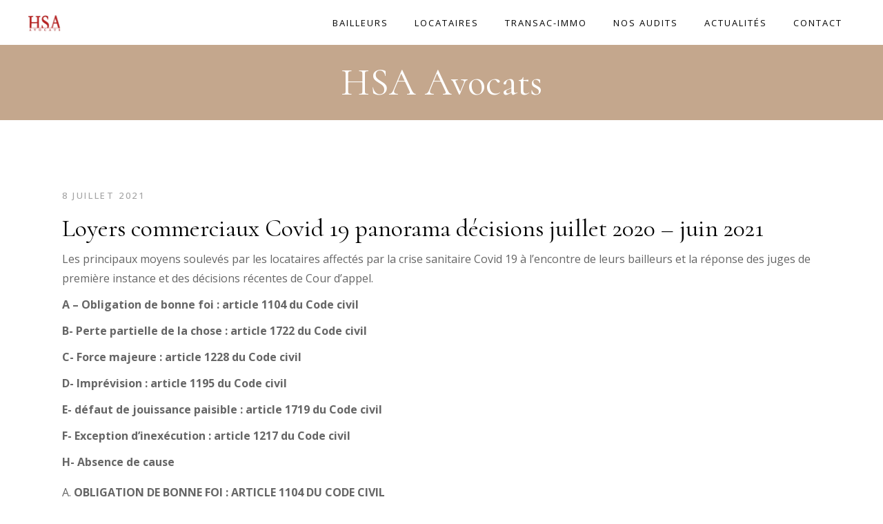

--- FILE ---
content_type: text/html; charset=UTF-8
request_url: https://hsa-avocats.fr/loyers-commerciaux-covid-19-panorama-decisions-juillet-2020-juin-2021/
body_size: 40569
content:
<!DOCTYPE html><html lang="fr-FR"><head><meta charset="UTF-8"/><link rel="profile" href="https://gmpg.org/xfn/11"/><meta name="viewport" content="width=device-width,initial-scale=1,user-scalable=yes"><meta name='robots' content='index, follow, max-image-preview:large, max-snippet:-1, max-video-preview:-1' /><title>Loyers commerciaux Covid 19 panorama décisions juillet 2020 – juin 2021</title><meta name="description" content="Loyers commerciaux Covid 19 panorama décisions juillet 2020 – juin 2021 Les principaux moyens soulevés par les locataires affectés par la crise..." /><link rel="canonical" href="https://hsa-avocats.fr/loyers-commerciaux-covid-19-panorama-decisions-juillet-2020-juin-2021/" /><meta property="og:locale" content="fr_FR" /><meta property="og:type" content="article" /><meta property="og:title" content="Loyers commerciaux Covid 19 panorama décisions juillet 2020 – juin 2021" /><meta property="og:description" content="Loyers commerciaux Covid 19 panorama décisions juillet 2020 – juin 2021 Les principaux moyens soulevés par les locataires affectés par la crise..." /><meta property="og:url" content="https://hsa-avocats.fr/loyers-commerciaux-covid-19-panorama-decisions-juillet-2020-juin-2021/" /><meta property="og:site_name" content="HSA Avocats" /><meta property="article:published_time" content="2021-07-08T10:50:44+00:00" /><meta property="article:modified_time" content="2021-07-08T15:27:58+00:00" /><meta property="og:image" content="https://hsa-avocats.fr/wp-content/uploads/2021/02/vhs1.jpg" /><meta name="author" content="hsa-avocats" /><meta name="twitter:card" content="summary_large_image" /><meta name="twitter:label1" content="Écrit par" /><meta name="twitter:data1" content="hsa-avocats" /><meta name="twitter:label2" content="Durée de lecture estimée" /><meta name="twitter:data2" content="44 minutes" /> <script type="application/ld+json" class="yoast-schema-graph">{"@context":"https://schema.org","@graph":[{"@type":"Article","@id":"https://hsa-avocats.fr/loyers-commerciaux-covid-19-panorama-decisions-juillet-2020-juin-2021/#article","isPartOf":{"@id":"https://hsa-avocats.fr/loyers-commerciaux-covid-19-panorama-decisions-juillet-2020-juin-2021/"},"author":{"name":"hsa-avocats","@id":"https://hsa-avocats.fr/#/schema/person/8baf4119e2d547b974486e5894a8c783"},"headline":"Loyers commerciaux Covid 19 panorama décisions juillet 2020 – juin 2021","datePublished":"2021-07-08T10:50:44+00:00","dateModified":"2021-07-08T15:27:58+00:00","mainEntityOfPage":{"@id":"https://hsa-avocats.fr/loyers-commerciaux-covid-19-panorama-decisions-juillet-2020-juin-2021/"},"wordCount":8922,"publisher":{"@id":"https://hsa-avocats.fr/#organization"},"image":{"@id":"https://hsa-avocats.fr/loyers-commerciaux-covid-19-panorama-decisions-juillet-2020-juin-2021/#primaryimage"},"thumbnailUrl":"https://hsa-avocats.fr/wp-content/uploads/2021/02/vhs1.jpg","articleSection":["Actualités"],"inLanguage":"fr-FR","copyrightYear":"2021","copyrightHolder":{"@id":"https://hsa-avocats.fr/#organization"}},{"@type":"WebPage","@id":"https://hsa-avocats.fr/loyers-commerciaux-covid-19-panorama-decisions-juillet-2020-juin-2021/","url":"https://hsa-avocats.fr/loyers-commerciaux-covid-19-panorama-decisions-juillet-2020-juin-2021/","name":"Loyers commerciaux Covid 19 panorama décisions juillet 2020 – juin 2021","isPartOf":{"@id":"https://hsa-avocats.fr/#website"},"primaryImageOfPage":{"@id":"https://hsa-avocats.fr/loyers-commerciaux-covid-19-panorama-decisions-juillet-2020-juin-2021/#primaryimage"},"image":{"@id":"https://hsa-avocats.fr/loyers-commerciaux-covid-19-panorama-decisions-juillet-2020-juin-2021/#primaryimage"},"thumbnailUrl":"https://hsa-avocats.fr/wp-content/uploads/2021/02/vhs1.jpg","datePublished":"2021-07-08T10:50:44+00:00","dateModified":"2021-07-08T15:27:58+00:00","description":"Loyers commerciaux Covid 19 panorama décisions juillet 2020 – juin 2021 Les principaux moyens soulevés par les locataires affectés par la crise...","breadcrumb":{"@id":"https://hsa-avocats.fr/loyers-commerciaux-covid-19-panorama-decisions-juillet-2020-juin-2021/#breadcrumb"},"inLanguage":"fr-FR","potentialAction":[{"@type":"ReadAction","target":["https://hsa-avocats.fr/loyers-commerciaux-covid-19-panorama-decisions-juillet-2020-juin-2021/"]}]},{"@type":"ImageObject","inLanguage":"fr-FR","@id":"https://hsa-avocats.fr/loyers-commerciaux-covid-19-panorama-decisions-juillet-2020-juin-2021/#primaryimage","url":"https://hsa-avocats.fr/wp-content/uploads/2021/02/vhs1.jpg","contentUrl":"https://hsa-avocats.fr/wp-content/uploads/2021/02/vhs1.jpg","width":323,"height":323},{"@type":"BreadcrumbList","@id":"https://hsa-avocats.fr/loyers-commerciaux-covid-19-panorama-decisions-juillet-2020-juin-2021/#breadcrumb","itemListElement":[{"@type":"ListItem","position":1,"name":"Accueil","item":"https://hsa-avocats.fr/"},{"@type":"ListItem","position":2,"name":"Loyers commerciaux Covid 19 panorama décisions juillet 2020 – juin 2021"}]},{"@type":"WebSite","@id":"https://hsa-avocats.fr/#website","url":"https://hsa-avocats.fr/","name":"HSA Avocats","description":"Cabinet d&#039;avocats spécialisé en bail commercial, en cession de fonds de commerce et en transactions immobilières sur locaux commerciaux (achat, vente, location)","publisher":{"@id":"https://hsa-avocats.fr/#organization"},"alternateName":"HSA","potentialAction":[{"@type":"SearchAction","target":{"@type":"EntryPoint","urlTemplate":"https://hsa-avocats.fr/?s={search_term_string}"},"query-input":{"@type":"PropertyValueSpecification","valueRequired":true,"valueName":"search_term_string"}}],"inLanguage":"fr-FR"},{"@type":["Organization","Place"],"@id":"https://hsa-avocats.fr/#organization","name":"HSA Avocats","alternateName":"HSA","url":"https://hsa-avocats.fr/","logo":{"@id":"https://hsa-avocats.fr/loyers-commerciaux-covid-19-panorama-decisions-juillet-2020-juin-2021/#local-main-organization-logo"},"image":{"@id":"https://hsa-avocats.fr/loyers-commerciaux-covid-19-panorama-decisions-juillet-2020-juin-2021/#local-main-organization-logo"},"legalName":"HSA Associés","foundingDate":"1994-01-01","numberOfEmployees":{"@type":"QuantitativeValue","minValue":"1","maxValue":"10"},"telephone":[],"openingHoursSpecification":[{"@type":"OpeningHoursSpecification","dayOfWeek":["Monday","Tuesday","Wednesday","Thursday","Friday","Saturday","Sunday"],"opens":"09:00","closes":"17:00"}]},{"@type":"Person","@id":"https://hsa-avocats.fr/#/schema/person/8baf4119e2d547b974486e5894a8c783","name":"hsa-avocats","image":{"@type":"ImageObject","inLanguage":"fr-FR","@id":"https://hsa-avocats.fr/#/schema/person/image/","url":"https://secure.gravatar.com/avatar/98942685da77f20cb73e8a7bcf85d41dc9b5d452548f363da949a0f632f37fc7?s=96&d=mm&r=g","contentUrl":"https://secure.gravatar.com/avatar/98942685da77f20cb73e8a7bcf85d41dc9b5d452548f363da949a0f632f37fc7?s=96&d=mm&r=g","caption":"hsa-avocats"},"url":"https://hsa-avocats.fr/author/hsa-admin/"},{"@type":"ImageObject","inLanguage":"fr-FR","@id":"https://hsa-avocats.fr/loyers-commerciaux-covid-19-panorama-decisions-juillet-2020-juin-2021/#local-main-organization-logo","url":"https://hsa-avocats.fr/wp-content/uploads/2021/11/HSA-AVOCATS.png","contentUrl":"https://hsa-avocats.fr/wp-content/uploads/2021/11/HSA-AVOCATS.png","width":551,"height":280,"caption":"HSA Avocats"}]}</script> <link rel='dns-prefetch' href='//www.googletagmanager.com' /><link rel='dns-prefetch' href='//fonts.googleapis.com' /><link rel="alternate" type="application/rss+xml" title="HSA Avocats &raquo; Flux" href="https://hsa-avocats.fr/feed/" /><link rel="alternate" type="application/rss+xml" title="HSA Avocats &raquo; Flux des commentaires" href="https://hsa-avocats.fr/comments/feed/" /><link rel="alternate" title="oEmbed (JSON)" type="application/json+oembed" href="https://hsa-avocats.fr/wp-json/oembed/1.0/embed?url=https%3A%2F%2Fhsa-avocats.fr%2Floyers-commerciaux-covid-19-panorama-decisions-juillet-2020-juin-2021%2F" /><link rel="alternate" title="oEmbed (XML)" type="text/xml+oembed" href="https://hsa-avocats.fr/wp-json/oembed/1.0/embed?url=https%3A%2F%2Fhsa-avocats.fr%2Floyers-commerciaux-covid-19-panorama-decisions-juillet-2020-juin-2021%2F&#038;format=xml" /><style id='wp-img-auto-sizes-contain-inline-css' type='text/css'>img:is([sizes=auto i],[sizes^="auto," i]){contain-intrinsic-size:3000px 1500px}
/*# sourceURL=wp-img-auto-sizes-contain-inline-css */</style><style id='wp-emoji-styles-inline-css' type='text/css'>img.wp-smiley, img.emoji {
		display: inline !important;
		border: none !important;
		box-shadow: none !important;
		height: 1em !important;
		width: 1em !important;
		margin: 0 0.07em !important;
		vertical-align: -0.1em !important;
		background: none !important;
		padding: 0 !important;
	}
/*# sourceURL=wp-emoji-styles-inline-css */</style><style id='wp-block-library-inline-css' type='text/css'>:root{--wp-block-synced-color:#7a00df;--wp-block-synced-color--rgb:122,0,223;--wp-bound-block-color:var(--wp-block-synced-color);--wp-editor-canvas-background:#ddd;--wp-admin-theme-color:#007cba;--wp-admin-theme-color--rgb:0,124,186;--wp-admin-theme-color-darker-10:#006ba1;--wp-admin-theme-color-darker-10--rgb:0,107,160.5;--wp-admin-theme-color-darker-20:#005a87;--wp-admin-theme-color-darker-20--rgb:0,90,135;--wp-admin-border-width-focus:2px}@media (min-resolution:192dpi){:root{--wp-admin-border-width-focus:1.5px}}.wp-element-button{cursor:pointer}:root .has-very-light-gray-background-color{background-color:#eee}:root .has-very-dark-gray-background-color{background-color:#313131}:root .has-very-light-gray-color{color:#eee}:root .has-very-dark-gray-color{color:#313131}:root .has-vivid-green-cyan-to-vivid-cyan-blue-gradient-background{background:linear-gradient(135deg,#00d084,#0693e3)}:root .has-purple-crush-gradient-background{background:linear-gradient(135deg,#34e2e4,#4721fb 50%,#ab1dfe)}:root .has-hazy-dawn-gradient-background{background:linear-gradient(135deg,#faaca8,#dad0ec)}:root .has-subdued-olive-gradient-background{background:linear-gradient(135deg,#fafae1,#67a671)}:root .has-atomic-cream-gradient-background{background:linear-gradient(135deg,#fdd79a,#004a59)}:root .has-nightshade-gradient-background{background:linear-gradient(135deg,#330968,#31cdcf)}:root .has-midnight-gradient-background{background:linear-gradient(135deg,#020381,#2874fc)}:root{--wp--preset--font-size--normal:16px;--wp--preset--font-size--huge:42px}.has-regular-font-size{font-size:1em}.has-larger-font-size{font-size:2.625em}.has-normal-font-size{font-size:var(--wp--preset--font-size--normal)}.has-huge-font-size{font-size:var(--wp--preset--font-size--huge)}.has-text-align-center{text-align:center}.has-text-align-left{text-align:left}.has-text-align-right{text-align:right}.has-fit-text{white-space:nowrap!important}#end-resizable-editor-section{display:none}.aligncenter{clear:both}.items-justified-left{justify-content:flex-start}.items-justified-center{justify-content:center}.items-justified-right{justify-content:flex-end}.items-justified-space-between{justify-content:space-between}.screen-reader-text{border:0;clip-path:inset(50%);height:1px;margin:-1px;overflow:hidden;padding:0;position:absolute;width:1px;word-wrap:normal!important}.screen-reader-text:focus{background-color:#ddd;clip-path:none;color:#444;display:block;font-size:1em;height:auto;left:5px;line-height:normal;padding:15px 23px 14px;text-decoration:none;top:5px;width:auto;z-index:100000}html :where(.has-border-color){border-style:solid}html :where([style*=border-top-color]){border-top-style:solid}html :where([style*=border-right-color]){border-right-style:solid}html :where([style*=border-bottom-color]){border-bottom-style:solid}html :where([style*=border-left-color]){border-left-style:solid}html :where([style*=border-width]){border-style:solid}html :where([style*=border-top-width]){border-top-style:solid}html :where([style*=border-right-width]){border-right-style:solid}html :where([style*=border-bottom-width]){border-bottom-style:solid}html :where([style*=border-left-width]){border-left-style:solid}html :where(img[class*=wp-image-]){height:auto;max-width:100%}:where(figure){margin:0 0 1em}html :where(.is-position-sticky){--wp-admin--admin-bar--position-offset:var(--wp-admin--admin-bar--height,0px)}@media screen and (max-width:600px){html :where(.is-position-sticky){--wp-admin--admin-bar--position-offset:0px}}

/*# sourceURL=wp-block-library-inline-css */</style><style id='wp-block-image-inline-css' type='text/css'>.wp-block-image>a,.wp-block-image>figure>a{display:inline-block}.wp-block-image img{box-sizing:border-box;height:auto;max-width:100%;vertical-align:bottom}@media not (prefers-reduced-motion){.wp-block-image img.hide{visibility:hidden}.wp-block-image img.show{animation:show-content-image .4s}}.wp-block-image[style*=border-radius] img,.wp-block-image[style*=border-radius]>a{border-radius:inherit}.wp-block-image.has-custom-border img{box-sizing:border-box}.wp-block-image.aligncenter{text-align:center}.wp-block-image.alignfull>a,.wp-block-image.alignwide>a{width:100%}.wp-block-image.alignfull img,.wp-block-image.alignwide img{height:auto;width:100%}.wp-block-image .aligncenter,.wp-block-image .alignleft,.wp-block-image .alignright,.wp-block-image.aligncenter,.wp-block-image.alignleft,.wp-block-image.alignright{display:table}.wp-block-image .aligncenter>figcaption,.wp-block-image .alignleft>figcaption,.wp-block-image .alignright>figcaption,.wp-block-image.aligncenter>figcaption,.wp-block-image.alignleft>figcaption,.wp-block-image.alignright>figcaption{caption-side:bottom;display:table-caption}.wp-block-image .alignleft{float:left;margin:.5em 1em .5em 0}.wp-block-image .alignright{float:right;margin:.5em 0 .5em 1em}.wp-block-image .aligncenter{margin-left:auto;margin-right:auto}.wp-block-image :where(figcaption){margin-bottom:1em;margin-top:.5em}.wp-block-image.is-style-circle-mask img{border-radius:9999px}@supports ((-webkit-mask-image:none) or (mask-image:none)) or (-webkit-mask-image:none){.wp-block-image.is-style-circle-mask img{border-radius:0;-webkit-mask-image:url('data:image/svg+xml;utf8,<svg viewBox="0 0 100 100" xmlns="http://www.w3.org/2000/svg"><circle cx="50" cy="50" r="50"/></svg>');mask-image:url('data:image/svg+xml;utf8,<svg viewBox="0 0 100 100" xmlns="http://www.w3.org/2000/svg"><circle cx="50" cy="50" r="50"/></svg>');mask-mode:alpha;-webkit-mask-position:center;mask-position:center;-webkit-mask-repeat:no-repeat;mask-repeat:no-repeat;-webkit-mask-size:contain;mask-size:contain}}:root :where(.wp-block-image.is-style-rounded img,.wp-block-image .is-style-rounded img){border-radius:9999px}.wp-block-image figure{margin:0}.wp-lightbox-container{display:flex;flex-direction:column;position:relative}.wp-lightbox-container img{cursor:zoom-in}.wp-lightbox-container img:hover+button{opacity:1}.wp-lightbox-container button{align-items:center;backdrop-filter:blur(16px) saturate(180%);background-color:#5a5a5a40;border:none;border-radius:4px;cursor:zoom-in;display:flex;height:20px;justify-content:center;opacity:0;padding:0;position:absolute;right:16px;text-align:center;top:16px;width:20px;z-index:100}@media not (prefers-reduced-motion){.wp-lightbox-container button{transition:opacity .2s ease}}.wp-lightbox-container button:focus-visible{outline:3px auto #5a5a5a40;outline:3px auto -webkit-focus-ring-color;outline-offset:3px}.wp-lightbox-container button:hover{cursor:pointer;opacity:1}.wp-lightbox-container button:focus{opacity:1}.wp-lightbox-container button:focus,.wp-lightbox-container button:hover,.wp-lightbox-container button:not(:hover):not(:active):not(.has-background){background-color:#5a5a5a40;border:none}.wp-lightbox-overlay{box-sizing:border-box;cursor:zoom-out;height:100vh;left:0;overflow:hidden;position:fixed;top:0;visibility:hidden;width:100%;z-index:100000}.wp-lightbox-overlay .close-button{align-items:center;cursor:pointer;display:flex;justify-content:center;min-height:40px;min-width:40px;padding:0;position:absolute;right:calc(env(safe-area-inset-right) + 16px);top:calc(env(safe-area-inset-top) + 16px);z-index:5000000}.wp-lightbox-overlay .close-button:focus,.wp-lightbox-overlay .close-button:hover,.wp-lightbox-overlay .close-button:not(:hover):not(:active):not(.has-background){background:none;border:none}.wp-lightbox-overlay .lightbox-image-container{height:var(--wp--lightbox-container-height);left:50%;overflow:hidden;position:absolute;top:50%;transform:translate(-50%,-50%);transform-origin:top left;width:var(--wp--lightbox-container-width);z-index:9999999999}.wp-lightbox-overlay .wp-block-image{align-items:center;box-sizing:border-box;display:flex;height:100%;justify-content:center;margin:0;position:relative;transform-origin:0 0;width:100%;z-index:3000000}.wp-lightbox-overlay .wp-block-image img{height:var(--wp--lightbox-image-height);min-height:var(--wp--lightbox-image-height);min-width:var(--wp--lightbox-image-width);width:var(--wp--lightbox-image-width)}.wp-lightbox-overlay .wp-block-image figcaption{display:none}.wp-lightbox-overlay button{background:none;border:none}.wp-lightbox-overlay .scrim{background-color:#fff;height:100%;opacity:.9;position:absolute;width:100%;z-index:2000000}.wp-lightbox-overlay.active{visibility:visible}@media not (prefers-reduced-motion){.wp-lightbox-overlay.active{animation:turn-on-visibility .25s both}.wp-lightbox-overlay.active img{animation:turn-on-visibility .35s both}.wp-lightbox-overlay.show-closing-animation:not(.active){animation:turn-off-visibility .35s both}.wp-lightbox-overlay.show-closing-animation:not(.active) img{animation:turn-off-visibility .25s both}.wp-lightbox-overlay.zoom.active{animation:none;opacity:1;visibility:visible}.wp-lightbox-overlay.zoom.active .lightbox-image-container{animation:lightbox-zoom-in .4s}.wp-lightbox-overlay.zoom.active .lightbox-image-container img{animation:none}.wp-lightbox-overlay.zoom.active .scrim{animation:turn-on-visibility .4s forwards}.wp-lightbox-overlay.zoom.show-closing-animation:not(.active){animation:none}.wp-lightbox-overlay.zoom.show-closing-animation:not(.active) .lightbox-image-container{animation:lightbox-zoom-out .4s}.wp-lightbox-overlay.zoom.show-closing-animation:not(.active) .lightbox-image-container img{animation:none}.wp-lightbox-overlay.zoom.show-closing-animation:not(.active) .scrim{animation:turn-off-visibility .4s forwards}}@keyframes show-content-image{0%{visibility:hidden}99%{visibility:hidden}to{visibility:visible}}@keyframes turn-on-visibility{0%{opacity:0}to{opacity:1}}@keyframes turn-off-visibility{0%{opacity:1;visibility:visible}99%{opacity:0;visibility:visible}to{opacity:0;visibility:hidden}}@keyframes lightbox-zoom-in{0%{transform:translate(calc((-100vw + var(--wp--lightbox-scrollbar-width))/2 + var(--wp--lightbox-initial-left-position)),calc(-50vh + var(--wp--lightbox-initial-top-position))) scale(var(--wp--lightbox-scale))}to{transform:translate(-50%,-50%) scale(1)}}@keyframes lightbox-zoom-out{0%{transform:translate(-50%,-50%) scale(1);visibility:visible}99%{visibility:visible}to{transform:translate(calc((-100vw + var(--wp--lightbox-scrollbar-width))/2 + var(--wp--lightbox-initial-left-position)),calc(-50vh + var(--wp--lightbox-initial-top-position))) scale(var(--wp--lightbox-scale));visibility:hidden}}
/*# sourceURL=https://hsa-avocats.fr/wp-includes/blocks/image/style.min.css */</style><style id='wp-block-list-inline-css' type='text/css'>ol,ul{box-sizing:border-box}:root :where(.wp-block-list.has-background){padding:1.25em 2.375em}
/*# sourceURL=https://hsa-avocats.fr/wp-includes/blocks/list/style.min.css */</style><style id='wp-block-paragraph-inline-css' type='text/css'>.is-small-text{font-size:.875em}.is-regular-text{font-size:1em}.is-large-text{font-size:2.25em}.is-larger-text{font-size:3em}.has-drop-cap:not(:focus):first-letter{float:left;font-size:8.4em;font-style:normal;font-weight:100;line-height:.68;margin:.05em .1em 0 0;text-transform:uppercase}body.rtl .has-drop-cap:not(:focus):first-letter{float:none;margin-left:.1em}p.has-drop-cap.has-background{overflow:hidden}:root :where(p.has-background){padding:1.25em 2.375em}:where(p.has-text-color:not(.has-link-color)) a{color:inherit}p.has-text-align-left[style*="writing-mode:vertical-lr"],p.has-text-align-right[style*="writing-mode:vertical-rl"]{rotate:180deg}
/*# sourceURL=https://hsa-avocats.fr/wp-includes/blocks/paragraph/style.min.css */</style><style id='global-styles-inline-css' type='text/css'>:root{--wp--preset--aspect-ratio--square: 1;--wp--preset--aspect-ratio--4-3: 4/3;--wp--preset--aspect-ratio--3-4: 3/4;--wp--preset--aspect-ratio--3-2: 3/2;--wp--preset--aspect-ratio--2-3: 2/3;--wp--preset--aspect-ratio--16-9: 16/9;--wp--preset--aspect-ratio--9-16: 9/16;--wp--preset--color--black: #000000;--wp--preset--color--cyan-bluish-gray: #abb8c3;--wp--preset--color--white: #ffffff;--wp--preset--color--pale-pink: #f78da7;--wp--preset--color--vivid-red: #cf2e2e;--wp--preset--color--luminous-vivid-orange: #ff6900;--wp--preset--color--luminous-vivid-amber: #fcb900;--wp--preset--color--light-green-cyan: #7bdcb5;--wp--preset--color--vivid-green-cyan: #00d084;--wp--preset--color--pale-cyan-blue: #8ed1fc;--wp--preset--color--vivid-cyan-blue: #0693e3;--wp--preset--color--vivid-purple: #9b51e0;--wp--preset--gradient--vivid-cyan-blue-to-vivid-purple: linear-gradient(135deg,rgb(6,147,227) 0%,rgb(155,81,224) 100%);--wp--preset--gradient--light-green-cyan-to-vivid-green-cyan: linear-gradient(135deg,rgb(122,220,180) 0%,rgb(0,208,130) 100%);--wp--preset--gradient--luminous-vivid-amber-to-luminous-vivid-orange: linear-gradient(135deg,rgb(252,185,0) 0%,rgb(255,105,0) 100%);--wp--preset--gradient--luminous-vivid-orange-to-vivid-red: linear-gradient(135deg,rgb(255,105,0) 0%,rgb(207,46,46) 100%);--wp--preset--gradient--very-light-gray-to-cyan-bluish-gray: linear-gradient(135deg,rgb(238,238,238) 0%,rgb(169,184,195) 100%);--wp--preset--gradient--cool-to-warm-spectrum: linear-gradient(135deg,rgb(74,234,220) 0%,rgb(151,120,209) 20%,rgb(207,42,186) 40%,rgb(238,44,130) 60%,rgb(251,105,98) 80%,rgb(254,248,76) 100%);--wp--preset--gradient--blush-light-purple: linear-gradient(135deg,rgb(255,206,236) 0%,rgb(152,150,240) 100%);--wp--preset--gradient--blush-bordeaux: linear-gradient(135deg,rgb(254,205,165) 0%,rgb(254,45,45) 50%,rgb(107,0,62) 100%);--wp--preset--gradient--luminous-dusk: linear-gradient(135deg,rgb(255,203,112) 0%,rgb(199,81,192) 50%,rgb(65,88,208) 100%);--wp--preset--gradient--pale-ocean: linear-gradient(135deg,rgb(255,245,203) 0%,rgb(182,227,212) 50%,rgb(51,167,181) 100%);--wp--preset--gradient--electric-grass: linear-gradient(135deg,rgb(202,248,128) 0%,rgb(113,206,126) 100%);--wp--preset--gradient--midnight: linear-gradient(135deg,rgb(2,3,129) 0%,rgb(40,116,252) 100%);--wp--preset--font-size--small: 13px;--wp--preset--font-size--medium: 20px;--wp--preset--font-size--large: 36px;--wp--preset--font-size--x-large: 42px;--wp--preset--spacing--20: 0.44rem;--wp--preset--spacing--30: 0.67rem;--wp--preset--spacing--40: 1rem;--wp--preset--spacing--50: 1.5rem;--wp--preset--spacing--60: 2.25rem;--wp--preset--spacing--70: 3.38rem;--wp--preset--spacing--80: 5.06rem;--wp--preset--shadow--natural: 6px 6px 9px rgba(0, 0, 0, 0.2);--wp--preset--shadow--deep: 12px 12px 50px rgba(0, 0, 0, 0.4);--wp--preset--shadow--sharp: 6px 6px 0px rgba(0, 0, 0, 0.2);--wp--preset--shadow--outlined: 6px 6px 0px -3px rgb(255, 255, 255), 6px 6px rgb(0, 0, 0);--wp--preset--shadow--crisp: 6px 6px 0px rgb(0, 0, 0);}:where(.is-layout-flex){gap: 0.5em;}:where(.is-layout-grid){gap: 0.5em;}body .is-layout-flex{display: flex;}.is-layout-flex{flex-wrap: wrap;align-items: center;}.is-layout-flex > :is(*, div){margin: 0;}body .is-layout-grid{display: grid;}.is-layout-grid > :is(*, div){margin: 0;}:where(.wp-block-columns.is-layout-flex){gap: 2em;}:where(.wp-block-columns.is-layout-grid){gap: 2em;}:where(.wp-block-post-template.is-layout-flex){gap: 1.25em;}:where(.wp-block-post-template.is-layout-grid){gap: 1.25em;}.has-black-color{color: var(--wp--preset--color--black) !important;}.has-cyan-bluish-gray-color{color: var(--wp--preset--color--cyan-bluish-gray) !important;}.has-white-color{color: var(--wp--preset--color--white) !important;}.has-pale-pink-color{color: var(--wp--preset--color--pale-pink) !important;}.has-vivid-red-color{color: var(--wp--preset--color--vivid-red) !important;}.has-luminous-vivid-orange-color{color: var(--wp--preset--color--luminous-vivid-orange) !important;}.has-luminous-vivid-amber-color{color: var(--wp--preset--color--luminous-vivid-amber) !important;}.has-light-green-cyan-color{color: var(--wp--preset--color--light-green-cyan) !important;}.has-vivid-green-cyan-color{color: var(--wp--preset--color--vivid-green-cyan) !important;}.has-pale-cyan-blue-color{color: var(--wp--preset--color--pale-cyan-blue) !important;}.has-vivid-cyan-blue-color{color: var(--wp--preset--color--vivid-cyan-blue) !important;}.has-vivid-purple-color{color: var(--wp--preset--color--vivid-purple) !important;}.has-black-background-color{background-color: var(--wp--preset--color--black) !important;}.has-cyan-bluish-gray-background-color{background-color: var(--wp--preset--color--cyan-bluish-gray) !important;}.has-white-background-color{background-color: var(--wp--preset--color--white) !important;}.has-pale-pink-background-color{background-color: var(--wp--preset--color--pale-pink) !important;}.has-vivid-red-background-color{background-color: var(--wp--preset--color--vivid-red) !important;}.has-luminous-vivid-orange-background-color{background-color: var(--wp--preset--color--luminous-vivid-orange) !important;}.has-luminous-vivid-amber-background-color{background-color: var(--wp--preset--color--luminous-vivid-amber) !important;}.has-light-green-cyan-background-color{background-color: var(--wp--preset--color--light-green-cyan) !important;}.has-vivid-green-cyan-background-color{background-color: var(--wp--preset--color--vivid-green-cyan) !important;}.has-pale-cyan-blue-background-color{background-color: var(--wp--preset--color--pale-cyan-blue) !important;}.has-vivid-cyan-blue-background-color{background-color: var(--wp--preset--color--vivid-cyan-blue) !important;}.has-vivid-purple-background-color{background-color: var(--wp--preset--color--vivid-purple) !important;}.has-black-border-color{border-color: var(--wp--preset--color--black) !important;}.has-cyan-bluish-gray-border-color{border-color: var(--wp--preset--color--cyan-bluish-gray) !important;}.has-white-border-color{border-color: var(--wp--preset--color--white) !important;}.has-pale-pink-border-color{border-color: var(--wp--preset--color--pale-pink) !important;}.has-vivid-red-border-color{border-color: var(--wp--preset--color--vivid-red) !important;}.has-luminous-vivid-orange-border-color{border-color: var(--wp--preset--color--luminous-vivid-orange) !important;}.has-luminous-vivid-amber-border-color{border-color: var(--wp--preset--color--luminous-vivid-amber) !important;}.has-light-green-cyan-border-color{border-color: var(--wp--preset--color--light-green-cyan) !important;}.has-vivid-green-cyan-border-color{border-color: var(--wp--preset--color--vivid-green-cyan) !important;}.has-pale-cyan-blue-border-color{border-color: var(--wp--preset--color--pale-cyan-blue) !important;}.has-vivid-cyan-blue-border-color{border-color: var(--wp--preset--color--vivid-cyan-blue) !important;}.has-vivid-purple-border-color{border-color: var(--wp--preset--color--vivid-purple) !important;}.has-vivid-cyan-blue-to-vivid-purple-gradient-background{background: var(--wp--preset--gradient--vivid-cyan-blue-to-vivid-purple) !important;}.has-light-green-cyan-to-vivid-green-cyan-gradient-background{background: var(--wp--preset--gradient--light-green-cyan-to-vivid-green-cyan) !important;}.has-luminous-vivid-amber-to-luminous-vivid-orange-gradient-background{background: var(--wp--preset--gradient--luminous-vivid-amber-to-luminous-vivid-orange) !important;}.has-luminous-vivid-orange-to-vivid-red-gradient-background{background: var(--wp--preset--gradient--luminous-vivid-orange-to-vivid-red) !important;}.has-very-light-gray-to-cyan-bluish-gray-gradient-background{background: var(--wp--preset--gradient--very-light-gray-to-cyan-bluish-gray) !important;}.has-cool-to-warm-spectrum-gradient-background{background: var(--wp--preset--gradient--cool-to-warm-spectrum) !important;}.has-blush-light-purple-gradient-background{background: var(--wp--preset--gradient--blush-light-purple) !important;}.has-blush-bordeaux-gradient-background{background: var(--wp--preset--gradient--blush-bordeaux) !important;}.has-luminous-dusk-gradient-background{background: var(--wp--preset--gradient--luminous-dusk) !important;}.has-pale-ocean-gradient-background{background: var(--wp--preset--gradient--pale-ocean) !important;}.has-electric-grass-gradient-background{background: var(--wp--preset--gradient--electric-grass) !important;}.has-midnight-gradient-background{background: var(--wp--preset--gradient--midnight) !important;}.has-small-font-size{font-size: var(--wp--preset--font-size--small) !important;}.has-medium-font-size{font-size: var(--wp--preset--font-size--medium) !important;}.has-large-font-size{font-size: var(--wp--preset--font-size--large) !important;}.has-x-large-font-size{font-size: var(--wp--preset--font-size--x-large) !important;}
/*# sourceURL=global-styles-inline-css */</style><style id='classic-theme-styles-inline-css' type='text/css'>/*! This file is auto-generated */
.wp-block-button__link{color:#fff;background-color:#32373c;border-radius:9999px;box-shadow:none;text-decoration:none;padding:calc(.667em + 2px) calc(1.333em + 2px);font-size:1.125em}.wp-block-file__button{background:#32373c;color:#fff;text-decoration:none}
/*# sourceURL=/wp-includes/css/classic-themes.min.css */</style><link rel='stylesheet' id='contact-form-7-css' href='https://hsa-avocats.fr/wp-content/cache/autoptimize/autoptimize_single_64ac31699f5326cb3c76122498b76f66.php?ver=6.1.4' type='text/css' media='all' /><link rel='stylesheet' id='rs-plugin-settings-css' href='https://hsa-avocats.fr/wp-content/cache/autoptimize/autoptimize_single_aa448de86480dfc1a9644ea6678e14c6.php?ver=6.1.7' type='text/css' media='all' /><style id='rs-plugin-settings-inline-css' type='text/css'>#rs-demo-id {}
/*# sourceURL=rs-plugin-settings-inline-css */</style><style id='woocommerce-inline-inline-css' type='text/css'>.woocommerce form .form-row .required { visibility: visible; }
/*# sourceURL=woocommerce-inline-inline-css */</style><link rel='stylesheet' id='cmplz-general-css' href='https://hsa-avocats.fr/wp-content/plugins/complianz-gdpr/assets/css/cookieblocker.min.css?ver=1765895031' type='text/css' media='all' /><link rel='stylesheet' id='justicia-mikado-default-style-css' href='https://hsa-avocats.fr/wp-content/themes/justicia/style.css?ver=6.9' type='text/css' media='all' /><link rel='stylesheet' id='justicia-mikado-modules-css' href='https://hsa-avocats.fr/wp-content/themes/justicia/assets/css/modules.min.css?ver=6.9' type='text/css' media='all' /><link rel='stylesheet' id='justicia-mikado-dripicons-css' href='https://hsa-avocats.fr/wp-content/cache/autoptimize/autoptimize_single_ab8ea68709d00ef86407d9a2682230e7.php?ver=6.9' type='text/css' media='all' /><link rel='stylesheet' id='justicia-mikado-font_elegant-css' href='https://hsa-avocats.fr/wp-content/themes/justicia/framework/lib/icons-pack/elegant-icons/style.min.css?ver=6.9' type='text/css' media='all' /><link rel='stylesheet' id='justicia-mikado-font_awesome-css' href='https://hsa-avocats.fr/wp-content/themes/justicia/framework/lib/icons-pack/font-awesome/css/fontawesome-all.min.css?ver=6.9' type='text/css' media='all' /><link rel='stylesheet' id='justicia-mikado-ion_icons-css' href='https://hsa-avocats.fr/wp-content/themes/justicia/framework/lib/icons-pack/ion-icons/css/ionicons.min.css?ver=6.9' type='text/css' media='all' /><link rel='stylesheet' id='justicia-mikado-linea_icons-css' href='https://hsa-avocats.fr/wp-content/cache/autoptimize/autoptimize_single_18513056c4a412491127bc1cee55d372.php?ver=6.9' type='text/css' media='all' /><link rel='stylesheet' id='justicia-mikado-linear_icons-css' href='https://hsa-avocats.fr/wp-content/cache/autoptimize/autoptimize_single_aa4cd95fc370b1cc4247fec9e0f946eb.php?ver=6.9' type='text/css' media='all' /><link rel='stylesheet' id='justicia-mikado-simple_line_icons-css' href='https://hsa-avocats.fr/wp-content/cache/autoptimize/autoptimize_single_4eeaa7ef0b06542c10949892d068a649.php?ver=6.9' type='text/css' media='all' /><link rel='stylesheet' id='mediaelement-css' href='https://hsa-avocats.fr/wp-includes/js/mediaelement/mediaelementplayer-legacy.min.css?ver=4.2.17' type='text/css' media='all' /><link rel='stylesheet' id='wp-mediaelement-css' href='https://hsa-avocats.fr/wp-includes/js/mediaelement/wp-mediaelement.min.css?ver=6.9' type='text/css' media='all' /><link rel='stylesheet' id='justicia-mikado-woo-css' href='https://hsa-avocats.fr/wp-content/themes/justicia/assets/css/woocommerce.min.css?ver=6.9' type='text/css' media='all' /><link rel='stylesheet' id='justicia-mikado-woo-responsive-css' href='https://hsa-avocats.fr/wp-content/themes/justicia/assets/css/woocommerce-responsive.min.css?ver=6.9' type='text/css' media='all' /><link rel='stylesheet' id='justicia-mikado-style-dynamic-css' href='https://hsa-avocats.fr/wp-content/cache/autoptimize/autoptimize_single_c991a8abb6b521317c9b6b7756319ac3.php?ver=1660228662' type='text/css' media='all' /><link rel='stylesheet' id='justicia-mikado-modules-responsive-css' href='https://hsa-avocats.fr/wp-content/themes/justicia/assets/css/modules-responsive.min.css?ver=6.9' type='text/css' media='all' /><link rel='stylesheet' id='justicia-mikado-style-dynamic-responsive-css' href='https://hsa-avocats.fr/wp-content/cache/autoptimize/autoptimize_single_43cf43a3360d0f058539926f4c67da1f.php?ver=1660228662' type='text/css' media='all' /><link rel='stylesheet' id='justicia-mikado-google-fonts-css' href='https://fonts.googleapis.com/css?family=Cormorant%3A300%2C400%2C500%2C600%2C700%7CCormorant+Garamond%3A300%2C400%2C500%2C600%2C700%7COpen+Sans%3A300%2C400%2C500%2C600%2C700&#038;subset=latin-ext&#038;ver=1.0.0' type='text/css' media='all' /> <script defer type="text/javascript" src="https://hsa-avocats.fr/wp-content/plugins/google-analytics-for-wordpress/assets/js/frontend-gtag.min.js?ver=9.11.1" id="monsterinsights-frontend-script-js" data-wp-strategy="async"></script> <script data-cfasync="false" data-wpfc-render="false" type="text/javascript" id='monsterinsights-frontend-script-js-extra'>var monsterinsights_frontend = {"js_events_tracking":"true","download_extensions":"doc,pdf,ppt,zip,xls,docx,pptx,xlsx","inbound_paths":"[{\"path\":\"\\\/go\\\/\",\"label\":\"affiliate\"},{\"path\":\"\\\/recommend\\\/\",\"label\":\"affiliate\"}]","home_url":"https:\/\/hsa-avocats.fr","hash_tracking":"false","v4_id":"G-L9R0RWNWMJ"};</script> <script type="text/javascript" src="https://hsa-avocats.fr/wp-includes/js/jquery/jquery.min.js?ver=3.7.1" id="jquery-core-js"></script> <script defer type="text/javascript" src="https://hsa-avocats.fr/wp-includes/js/jquery/jquery-migrate.min.js?ver=3.4.1" id="jquery-migrate-js"></script> <script defer type="text/javascript" src="https://hsa-avocats.fr/wp-content/plugins/woocommerce/assets/js/jquery-blockui/jquery.blockUI.min.js?ver=2.7.0-wc.10.4.3" id="wc-jquery-blockui-js" data-wp-strategy="defer"></script> <script type="text/javascript" src="https://hsa-avocats.fr/wp-content/plugins/woocommerce/assets/js/js-cookie/js.cookie.min.js?ver=2.1.4-wc.10.4.3" id="wc-js-cookie-js" defer="defer" data-wp-strategy="defer"></script> <script defer id="woocommerce-js-extra" src="[data-uri]"></script> <script type="text/javascript" src="https://hsa-avocats.fr/wp-content/plugins/woocommerce/assets/js/frontend/woocommerce.min.js?ver=10.4.3" id="woocommerce-js" defer="defer" data-wp-strategy="defer"></script> <script defer id="wc-add-to-cart-js-extra" src="[data-uri]"></script> <script defer type="text/javascript" src="https://hsa-avocats.fr/wp-content/plugins/woocommerce/assets/js/frontend/add-to-cart.min.js?ver=10.4.3" id="wc-add-to-cart-js" data-wp-strategy="defer"></script> <script defer type="text/javascript" src="https://hsa-avocats.fr/wp-content/cache/autoptimize/autoptimize_single_787fe4f547a6cb7f4ce4934641085910.php?ver=6.1" id="vc_woocommerce-add-to-cart-js-js"></script> <script defer id="WCPAY_ASSETS-js-extra" src="[data-uri]"></script> <script type="text/javascript" src="https://hsa-avocats.fr/wp-content/plugins/woocommerce/assets/js/select2/select2.full.min.js?ver=4.0.3-wc.10.4.3" id="wc-select2-js" defer="defer" data-wp-strategy="defer"></script> 
 <script defer type="text/javascript" src="https://www.googletagmanager.com/gtag/js?id=GT-K48CKP3W" id="google_gtagjs-js"></script> <script defer id="google_gtagjs-js-after" src="[data-uri]"></script> <link rel="https://api.w.org/" href="https://hsa-avocats.fr/wp-json/" /><link rel="alternate" title="JSON" type="application/json" href="https://hsa-avocats.fr/wp-json/wp/v2/posts/7084" /><link rel="EditURI" type="application/rsd+xml" title="RSD" href="https://hsa-avocats.fr/xmlrpc.php?rsd" /><meta name="generator" content="WordPress 6.9" /><meta name="generator" content="WooCommerce 10.4.3" /><link rel='shortlink' href='https://hsa-avocats.fr/?p=7084' />  <script>(function(i,s,o,g,r,a,m){i['GoogleAnalyticsObject']=r;i[r]=i[r]||function(){
			(i[r].q=i[r].q||[]).push(arguments)},i[r].l=1*new Date();a=s.createElement(o),
			m=s.getElementsByTagName(o)[0];a.async=1;a.src=g;m.parentNode.insertBefore(a,m)
			})(window,document,'script','https://www.google-analytics.com/analytics.js','ga');
			ga('create', 'UA-130407623-1', 'auto');
			ga('send', 'pageview');</script> <meta name="generator" content="Site Kit by Google 1.170.0" /> <script defer src="[data-uri]"></script> <style>.cmplz-hidden {
					display: none !important;
				}</style><link rel="apple-touch-icon" sizes="180x180" href="/wp-content/uploads/fbrfg/apple-touch-icon.png"><link rel="icon" type="image/png" sizes="32x32" href="/wp-content/uploads/fbrfg/favicon-32x32.png"><link rel="icon" type="image/png" sizes="16x16" href="/wp-content/uploads/fbrfg/favicon-16x16.png"><link rel="manifest" href="/wp-content/uploads/fbrfg/site.webmanifest"><link rel="mask-icon" href="/wp-content/uploads/fbrfg/safari-pinned-tab.svg" color="#5bbad5"><link rel="shortcut icon" href="/wp-content/uploads/fbrfg/favicon.ico"><meta name="msapplication-TileColor" content="#da532c"><meta name="msapplication-config" content="/wp-content/uploads/fbrfg/browserconfig.xml"><meta name="theme-color" content="#ffffff"> <noscript><style>.woocommerce-product-gallery{ opacity: 1 !important; }</style></noscript><meta name="generator" content="Powered by WPBakery Page Builder - drag and drop page builder for WordPress."/><meta name="generator" content="Powered by Slider Revolution 6.1.7 - responsive, Mobile-Friendly Slider Plugin for WordPress with comfortable drag and drop interface." /><link rel="icon" href="https://hsa-avocats.fr/wp-content/uploads/2018/10/cropped-logo-hsa-32x32.png" sizes="32x32" /><link rel="icon" href="https://hsa-avocats.fr/wp-content/uploads/2018/10/cropped-logo-hsa-192x192.png" sizes="192x192" /><link rel="apple-touch-icon" href="https://hsa-avocats.fr/wp-content/uploads/2018/10/cropped-logo-hsa-180x180.png" /><meta name="msapplication-TileImage" content="https://hsa-avocats.fr/wp-content/uploads/2018/10/cropped-logo-hsa-270x270.png" /><style type="text/css" id="wp-custom-css">.product_meta {display:none !important;}</style><noscript><style>.wpb_animate_when_almost_visible { opacity: 1; }</style></noscript><link rel='stylesheet' id='wc-stripe-blocks-checkout-style-css' href='https://hsa-avocats.fr/wp-content/cache/autoptimize/autoptimize_single_8603fd0f67260e4e152c0dcb8f719109.php?ver=5149cca93b0373758856' type='text/css' media='all' /><link rel='stylesheet' id='wc-blocks-style-css' href='https://hsa-avocats.fr/wp-content/cache/autoptimize/autoptimize_single_e2d671c403c7e2bd09b3b298c748d0db.php?ver=wc-10.4.3' type='text/css' media='all' /></head><body data-rsssl=1 class="wp-singular post-template-default single single-post postid-7084 single-format-standard wp-theme-justicia theme-justicia justicia-core-1.1.2 woocommerce-no-js justicia-ver-1.2 mkdf-grid-1300 mkdf-empty-google-api mkdf-wide-dropdown-menu-in-grid mkdf-dark-header mkdf-no-behavior mkdf-dropdown-animate-height mkdf-header-standard mkdf-menu-area-shadow-disable mkdf-menu-area-in-grid-shadow-disable mkdf-menu-area-border-disable mkdf-menu-area-in-grid-border-disable mkdf-logo-area-border-disable mkdf-logo-area-in-grid-border-disable mkdf-header-vertical-shadow-disable mkdf-header-vertical-border-disable mkdf-side-menu-slide-from-right mkdf-woocommerce-columns-3 mkdf-woo-small-space mkdf-woo-pl-info-below-image mkdf-woo-single-thumb-below-image mkdf-woo-single-has-pretty-photo mkdf-default-mobile-header mkdf-sticky-up-mobile-header mkdf-fullscreen-search mkdf-search-fade wpb-js-composer js-comp-ver-6.1 vc_responsive" itemscope itemtype="http://schema.org/WebPage"><section class="mkdf-side-menu"> <a class="mkdf-close-side-menu mkdf-close-side-menu-icon-pack" href="#"> <svg x="0px" y="0px" width="17.625px" height="17.875px" viewBox="0 0 17.625 17.875" enable-background="new 0 0 17.625 17.875"><line fill="none" stroke="#fff" stroke-miterlimit="10" x1="0.704" y1="0.853" x2="16.964" y2="17.355"></line><line fill="none" stroke="#fff" stroke-miterlimit="10" x1="0.583" y1="17.234" x2="17.084" y2="0.974"></line></svg> </a><div id="text-28" class="widget mkdf-sidearea widget_text"><div class="textwidget"><div id="i4c-draggable-container" style="position: fixed; z-index: 1499; width: 0px; height: 0px;"><div class="resolved" style="all: initial;" data-reactroot=""></div></div><h4 style="color: #fff;">Suivez-nous</h4><div id="i4c-dialogs-container"></div><div id="i4c-dialogs-container"></div><div id="i4c-dialogs-container"></div><div id="i4c-dialogs-container"></div><div id="i4c-dialogs-container"></div></div></div><div class="widget mkdf-social-icons-group-widget mkdf-light-skin text-align-center"> <a class="mkdf-social-icon-widget-holder mkdf-icon-has-hover"  style="color: #ffffff;;font-size: 25px"                       href="https://www.facebook.com/hsaavocats/" target="_blank"> <span class="mkdf-social-icon-widget social_facebook"></span> </a> <a class="mkdf-social-icon-widget-holder mkdf-icon-has-hover"  style="color: #ffffff;;font-size: 25px"                       href="https://www.linkedin.com/company/hsa-avocats/" target="_blank"> <span class="mkdf-social-icon-widget social_linkedin"></span> </a> <a class="mkdf-social-icon-widget-holder mkdf-icon-has-hover"  style="color: #ffffff;;font-size: 25px"                       href="https://www.instagram.com/hsa_avocats/" target="_blank"> <span class="mkdf-social-icon-widget social_instagram"></span> </a></div><div id="text-30" class="widget mkdf-sidearea widget_text"><div class="textwidget"><div id="i4c-draggable-container" style="position: fixed; z-index: 1499; width: 0px; height: 0px;"><div class="resolved" style="all: initial;" data-reactroot=""></div></div><h6 style="color: #fff;">Vous recherchez un avocat spécialisé en bail commercial ou en immobilier pour assurer la défense de vos droits ? Pour préserver vos intérêts sur votre bail commercial ? Maître Heber-Suffrin et son équipe d’avocats sont présents pour vous conseiller. N’hésitez pas à nous contacter par téléphone (01 47 64 16 17) ou par email, nous vous répondrons dans les meilleurs délais.</h6><div id="i4c-dialogs-container"></div><div id="i4c-dialogs-container"></div><div id="i4c-dialogs-container"></div></div></div><div class="widget mkdf-button-widget"><a itemprop="url" href="https://hsa-avocats.fr/contact-cabinet-hsa-avocats/" target="_self" style="border-color: #ffffff" class="mkdf-btn mkdf-btn-large mkdf-btn-solid"  > <span class="mkdf-btn-text">Contactez-nous</span> </a></div></section><div class="mkdf-wrapper"><div class="mkdf-wrapper-inner"><div class="mkdf-fullscreen-search-holder"> <a class="mkdf-search-close mkdf-search-close-icon-pack" href="javascript:void(0)"> <span aria-hidden="true" class="mkdf-icon-font-elegant icon_close " ></span> </a><div class="mkdf-fullscreen-search-table"><div class="mkdf-fullscreen-search-cell"><div class="mkdf-fullscreen-search-inner"><form action="https://hsa-avocats.fr/" class="mkdf-fullscreen-search-form" method="get"><div class="mkdf-form-holder"><div class="mkdf-form-holder-inner"><div class="mkdf-field-holder"> <input type="text" placeholder="Recherche ..." name="s" class="mkdf-search-field" autocomplete="off"/></div> <button type="submit" class="mkdf-search-submit mkdf-search-submit-icon-pack"> <span aria-hidden="true" class="mkdf-icon-font-elegant icon_search " ></span> </button><div class="mkdf-line"></div></div></div></form></div></div></div></div><header class="mkdf-page-header"><div class="mkdf-menu-area mkdf-menu-right"><div class="mkdf-vertical-align-containers"><div class="mkdf-position-left"><div class="mkdf-position-left-inner"><div class="mkdf-logo-wrapper"> <a itemprop="url" href="https://hsa-avocats.fr/" style="height: 24px;"> <img itemprop="image" class="mkdf-normal-logo" src="https://hsa-avocats.fr/wp-content/uploads/2020/04/HSA-AVOCATS-1.png" width="98" height="49"  alt="logo"/> <img itemprop="image" class="mkdf-dark-logo" src="https://hsa-avocats.fr/wp-content/uploads/2020/04/HSA-AVOCATS-1.png" width="98" height="49"  alt="dark logo"/> <img itemprop="image" class="mkdf-light-logo" src="https://hsa-avocats.fr/wp-content/uploads/2020/04/HSA-AVOCATS-1.png" width="98" height="49"  alt="light logo"/> </a></div></div></div><div class="mkdf-position-right"><div class="mkdf-position-right-inner"><nav class="mkdf-main-menu mkdf-drop-down mkdf-default-nav"><ul id="menu-menu-principal" class="clearfix"><li id="nav-menu-item-4048" class="menu-item menu-item-type-post_type menu-item-object-page  narrow"><a href="https://hsa-avocats.fr/bailleur-commercial/" class=""><span class="item_outer"><span class="item_text">Bailleurs</span></span></a></li><li id="nav-menu-item-20298" class="menu-item menu-item-type-post_type menu-item-object-page  narrow"><a href="https://hsa-avocats.fr/les-services-hsa-avocats-dedies-au-locataire-commercial/" class=""><span class="item_outer"><span class="item_text">Locataires</span></span></a></li><li id="nav-menu-item-11996" class="menu-item menu-item-type-post_type menu-item-object-page  narrow"><a href="https://hsa-avocats.fr/vendez-ou-louez-votre-local-commercial-en-toute-serenite-avec-hsa-avocats/" class=""><span class="item_outer"><span class="item_text">Transac-Immo</span></span></a></li><li id="nav-menu-item-4352" class="menu-item menu-item-type-post_type menu-item-object-page  narrow"><a href="https://hsa-avocats.fr/audit-bail-commercial/" class=""><span class="item_outer"><span class="item_text">Nos audits</span></span></a></li><li id="nav-menu-item-4331" class="menu-item menu-item-type-post_type menu-item-object-page  narrow"><a href="https://hsa-avocats.fr/actualite-a-savoir-hsa-avocats/" class=""><span class="item_outer"><span class="item_text">Actualités</span></span></a></li><li id="nav-menu-item-4023" class="menu-item menu-item-type-post_type menu-item-object-page  narrow"><a href="https://hsa-avocats.fr/contact-cabinet-hsa-avocats/" class=""><span class="item_outer"><span class="item_text">Contact</span></span></a></li></ul></nav></div></div></div></div></header><header class="mkdf-mobile-header"><div class="mkdf-mobile-header-inner"><div class="mkdf-mobile-header-holder"><div class="mkdf-grid"><div class="mkdf-vertical-align-containers"><div class="mkdf-vertical-align-containers"><div class="mkdf-position-left"><div class="mkdf-position-left-inner"><div class="mkdf-mobile-logo-wrapper"> <a itemprop="url" href="https://hsa-avocats.fr/" style="height: 25px"> <img itemprop="image" src="https://hsa-avocats.fr/wp-content/uploads/2021/03/HSA-AVOCATS-e1615819182331.png"  alt="Mobile Logo"/> </a></div></div></div><div class="mkdf-position-right"><div class="mkdf-position-right-inner"><div class="mkdf-mobile-menu-opener mkdf-mobile-menu-opener-predefined"> <a href="javascript:void(0)"> <span class="mkdf-mobile-menu-icon"> <span class="mkdf-lines-holder"><span class="mkdf-lines-holder-inner"><span class="mkdf-lines line-1"></span><span class="mkdf-lines line-2"></span><span class="mkdf-lines line-3"></span><span class="mkdf-lines line-4"></span></span></span> </span> </a></div></div></div></div></div></div></div><nav class="mkdf-mobile-nav" role="navigation" aria-label="Mobile Menu"><div class="mkdf-grid"><ul id="menu-menu-principal-1" class=""><li id="mobile-menu-item-4048" class="menu-item menu-item-type-post_type menu-item-object-page "><a href="https://hsa-avocats.fr/bailleur-commercial/" class=""><span>Bailleurs</span></a></li><li id="mobile-menu-item-20298" class="menu-item menu-item-type-post_type menu-item-object-page "><a href="https://hsa-avocats.fr/les-services-hsa-avocats-dedies-au-locataire-commercial/" class=""><span>Locataires</span></a></li><li id="mobile-menu-item-11996" class="menu-item menu-item-type-post_type menu-item-object-page "><a href="https://hsa-avocats.fr/vendez-ou-louez-votre-local-commercial-en-toute-serenite-avec-hsa-avocats/" class=""><span>Transac-Immo</span></a></li><li id="mobile-menu-item-4352" class="menu-item menu-item-type-post_type menu-item-object-page "><a href="https://hsa-avocats.fr/audit-bail-commercial/" class=""><span>Nos audits</span></a></li><li id="mobile-menu-item-4331" class="menu-item menu-item-type-post_type menu-item-object-page "><a href="https://hsa-avocats.fr/actualite-a-savoir-hsa-avocats/" class=""><span>Actualités</span></a></li><li id="mobile-menu-item-4023" class="menu-item menu-item-type-post_type menu-item-object-page "><a href="https://hsa-avocats.fr/contact-cabinet-hsa-avocats/" class=""><span>Contact</span></a></li></ul></div></nav></div></header> <a id='mkdf-back-to-top' href='#'> <span class="mkdf-icon-stack"> <i class="mkdf-icon-font-awesome fa fa-angle-up "></i> </span> </a><div class="mkdf-content" ><div class="mkdf-content-inner"><div class="mkdf-title-holder mkdf-centered-type mkdf-title-va-header-bottom" style="height: 109px;background-color: #c4a78d" data-height="109"><div class="mkdf-title-wrapper" style="height: 109px"><div class="mkdf-title-inner"><div class="mkdf-grid"><h1 class="mkdf-page-title entry-title" >HSA Avocats</h1></div></div></div></div><div class="mkdf-container"><div class="mkdf-container-inner clearfix"><div class="mkdf-grid-row  mkdf-grid-large-gutter"><div class="mkdf-page-content-holder mkdf-grid-col-12"><div class="mkdf-blog-holder mkdf-blog-single mkdf-blog-single-standard"><article id="post-7084" class="post-7084 post type-post status-publish format-standard hentry category-actualites"><div class="mkdf-post-content"><div class="mkdf-post-heading"></div><div class="mkdf-post-text"><div class="mkdf-post-text-inner"><div class="mkdf-post-info-top"><div itemprop="dateCreated" class="mkdf-post-info-date entry-date published updated"> <a itemprop="url" href="https://hsa-avocats.fr/2021/07/"> 8 juillet 2021 </a><meta itemprop="interactionCount" content="UserComments: 0"/></div></div><div class="mkdf-post-text-main"><h3 itemprop="name" class="entry-title mkdf-post-title" > Loyers commerciaux Covid 19 panorama décisions juillet 2020 – juin 2021</h3><p>Les principaux moyens soulevés par les locataires affectés par la crise sanitaire Covid 19 à l’encontre de leurs bailleurs et la réponse des juges de première instance et des décisions récentes de Cour d’appel.</p><p><strong>A &#8211; Obligation de bonne foi&nbsp;: article 1104 du Code civil</strong></p><p><strong>B- Perte partielle de la chose&nbsp;: article 1722 du Code civil</strong></p><p><strong>C- Force majeure&nbsp;: article 1228 du Code civil</strong></p><p><strong>D- Imprévision&nbsp;: article 1195 du Code civil</strong></p><p><strong>E- défaut de jouissance paisible&nbsp;: article 1719 du Code civil</strong></p><p><strong>F- Exception d’inexécution&nbsp;: article 1217 du Code civil</strong></p><p><strong>H- Absence de cause</strong></p><ol class="wp-block-list" type="A"><li><strong><u>OBLIGATION DE BONNE FOI&nbsp;: ARTICLE 1104 DU CODE CIVIL</u></strong></li></ol><p>Les tribunaux incitent bailleurs et locataires de locaux commerciaux à vérifier si la crise sanitaire rend nécessaire une adaptation des modalités d’exécution des clauses de leur bail commercial, notamment en matière de loyers, eu égard au principe de l’obligation d’exécution de bonne foi du bail commercial.</p><p><strong>Pour rappel&nbsp;:</strong> l’article 1104 du Code Civil modifié par l’ordonnance du 10 février 2016&nbsp;dispose&nbsp;: <em>«&nbsp;Les contrats doivent être négociés, formés et exécutés de bonne foi. Cette disposition est d&rsquo;ordre public&nbsp;».</em></p><p>Le bailleur et le locataire sont tenus, en cas de circonstances exceptionnelles, ce qui est le cas de la crise sanitaire de la Covid 19 et de ses variants, de vérifier si ces circonstances ne rendent pas nécessaire une adaptation des modalités d’exécution de leurs obligations respectives.</p><p>En clair, une adaptation des clauses du bail commercial aux circonstances exceptionnelles que revêt de la crise sanitaire.</p><p><strong>Cour d&rsquo;appel de Lyon 8ème chambre 31 mars 2021 n° 20/05237&nbsp;:</strong><em>&nbsp;: L’article 1134 du code civil ancien, applicable au présent litige, dispose que les conventions légalement formées tiennent lieu de loi à ceux qui&nbsp; les ont&nbsp; faites. Elles doivent être<strong> exécutées de bonne foi.</strong></em></p><p><em>En l’espèce, le bailleur n’a fait preuve d’aucune mauvaise foi en se limitant à exiger le paiement d’un loyer incontestablement dû, ce qui n’est que la stricte application du contrat de bail.</em></p><p><em>Il n’est par ailleurs aucunement fait état d’un élément sérieux susceptible de le constituer de mauvaise&nbsp; foi alors que les pièces produites établissent qu’en réalité c’est la SASU FR qui&nbsp; a décidé,&nbsp; par&nbsp; courriel du 18 mars 2020, de suspendre unilatéralement le paiement des loyers sans pour autant justiﬁer de quelconques éléments comptables pour asseoir sa position, et sans entreprendre au préalable aucune négocation avec son bailleur, ni se concerter avec lui.</em></p><p><em>Il en résulte que la&nbsp; cause&nbsp; d’exonération&nbsp; en&nbsp; raison d’une exécution de mauvaise foi du contrat&nbsp; invoquée par la SASU FR ne constitue pas une contestation sérieuse.</em><strong> <a href="http://chrome-extension://efaidnbmnnnibpcajpcglclefindmkaj/viewer.html?pdfurl=https%3A%2F%2Fhsa-avocats.fr%2Fwp-content%2Fuploads%2F2021%2F07%2Fdecision.pdf&amp;clen=86550&amp;chunk=true">Lire l’arrêt</a></strong></p><p><strong>25 janvier 2021 Tribunal judiciaire Bordeaux Référé 20/01447&nbsp;:</strong> <em>«&nbsp;Si la notion de l’imprévisibilité n’apparait pas sérieusement applicable, compte tenu de la date de convention, il n’appartient pas au juge des référés de se prononcer sur l’existence ou non d’un cas de force majeure, et encore moins <strong>sur les conséquences de l’obligation d’exécution de bonne foi des conventions</strong> <strong>légalement formées. L’appréciation de ces points appartient en effet aux seules juridictions du fond.&nbsp;»</strong></em><strong> <a href="http://chrome-extension://efaidnbmnnnibpcajpcglclefindmkaj/viewer.html?pdfurl=https%3A%2F%2Fhsa-avocats.fr%2Fwp-content%2Fuploads%2F2021%2F07%2Fdecision-1.pdf&amp;clen=48471&amp;chunk=true">Lire la décision</a></strong></p><p><strong>25 janvier 2021 Tribunal judiciaire Bordeaux Référé 20/01392 :</strong> «&nbsp;<em>Cependant, (le preneur) entend opposer au bailleur, si ce n’est la force majeure résultant de la crise sanitaire, du moins la notion de l’imprévisibilité contenue à l’article 1195 du code civil, voire<strong> l’obligation d’exécution de bonne foi des conventions. Il n’appartient pas au juge des référés de se prononcer sur l’application au litige ou non de l’une ou plusieurs de ces notions</strong>, mais il doit être constaté que le défendeur soulève des contestations quant aux sommes qui lui sont réclamées, dont l’appréciation n’appartient qu’au juge du fond&nbsp;». </em><strong><a href="http://chrome-extension://efaidnbmnnnibpcajpcglclefindmkaj/viewer.html?pdfurl=https%3A%2F%2Fhsa-avocats.fr%2Fwp-content%2Fuploads%2F2021%2F07%2Fdecision-2.pdf&amp;clen=52928&amp;chunk=true">Lire la décision</a></strong></p><p><strong>21 janvier 2021 Tribunal judiciaire Paris Référé 20/58571 :</strong> <em>«&nbsp;<strong>il résulte de l’article 1104 du Code civil que les contrats doivent être exécutés de bonne foi,</strong> ce dont il s’ensuit que les parties sont tenues, en cas de circonstances exceptionnelles, de <strong>vérifier si ces circonstances ne rendent pas nécessaires une adaptation des modalités d’exécution de leurs obligations respectives</strong>.</em></p><p><em>(Le preneur) indique que son bailleur lui a refusé immédiatement toute négociation, n’a jamais voulu envisager ne serait-ce qu’un échelonnement de sa dette, le seul courrier qui lui a été adressé en date du 12 juin 2020 correspondant à une mise en demeure de régler l’intégralité des loyers dus, et que cette position la place dans une situation délicate dès lors que la situation d’urgence sanitaire la met en difficulté pour faire face aux échéances de loyer du bail, appliquées sans révision ni aménagement par le bailleur.</em></p><p><em>(Le preneur) caractérise suffisamment le dommage imminent face auquel (il) se trouve (une cessation des paiements, la perte de son fonds de commerce et des investissements réalisés puisqu’(il) a déjà du brader un de ses deux fonds au mois de septembre 2020), par suite du refus de son bailleur de négocier et d’adapter les dispositions du bail à la situation de fermeture administrative de son restaurant et de dégradation de l’environnement économique<strong>, alors même que l’exigence de bonne foi s’impose aux parties et que (le preneur) pourra invoquer au fond des moyens non dénués de pertinence pour obtenir une révision de ses obligations contractuelles.&nbsp;» </strong></em><strong><a href="http://chrome-extension://efaidnbmnnnibpcajpcglclefindmkaj/viewer.html?pdfurl=https%3A%2F%2Fhsa-avocats.fr%2Fwp-content%2Fuploads%2F2021%2F02%2F21-01-21-REF-TJ-PARIS-bonne-foi.pdf&amp;clen=94195&amp;chunk=true">Lire la décision</a></strong></p><p><strong>21 janvier 2021 Référé TJ Paris (RG 20/557) </strong>Le bailleur d’un restaurateur avait assigné son locataire pour non-paiement des loyers des 2éme et 3éme trimestre 2020 et demandait l’acquisition de la clause résolutoire du bail commercial.<strong></strong></p><p>Le juge des référés du Tribunal judiciaire de Paris dans une décision du 21 janvier 2021 (RG 20/557) l’a débouté de ses demandes pour les motifs suivants.</p><p>Les loyers dont le bailleur a réclamé le paiement aux termes du commandement du 16 juillet 2020 sont ceux du 3éme trimestre 2020, soit les loyers couvrant la période de juillet à septembre 2020, période au cours de laquelle le locataire restaurateur était ouvert mais affecté par des mesures de police administrative telles que le respect d’une distance d’un mètre entre les tables et l’interdiction d’asseoir des convives de groupes distincts à la même table, qui ne lui a pas permis d’exploiter à plein son restaurant.</p><p>Le décret 2020-860 du 10 juillet 2020 prescrivant les mesures générales nécessaires pour faire face à l&rsquo;épidémie de covid-19 dans les territoires sortis de l&rsquo;état d&rsquo;urgence sanitaire et dans ceux où il a été prorogé prévoyait en effet, pour cette période, à la charge des restaurateurs, à l’article 40 que<em></em></p><p><em>&nbsp;“II. &#8211; Pour l&rsquo;application de l&rsquo;article 1er, les gérants des établissements mentionnés au I organisent l&rsquo;accueil du public dans les conditions suivantes :</em><em></em></p><p><em>1° Les personnes accueillies ont une place assise ;</em><em></em></p><p><em>2° Une même table ne peut regrouper que des personnes venant ensemble ou ayant réservé ensemble, dans la limite de dix personnes ;</em><em></em></p><p><em>3° Une distance minimale d&rsquo;un mètre est garantie entre les tables occupées par chaque personne ou groupe de personnes venant ensemble ou ayant réservé ensemble, sauf si une paroi fixe ou amovible assure une séparation physique.</em><em></em></p><p><em>III. &#8211; Portent un masque de protection : 1° Le personnel des établissements ;</em><em></em></p><p><em>2° Les personnes accueillies de onze ans ou plus lors de leurs déplacements au sein de l&rsquo;établissement.”</em><em></em></p><p><strong>Selon l’article 1104 du Code Civil, les contrats doivent être exécutés de bonne foi,</strong> les parties sont tenues, <strong>en cas de circonstances exceptionnelles, de vérifier si ces circonstances ne rendent pas nécessaire une adaptation des modalités d’exécution de leurs obligations respectives. <a href="http://chrome-extension://efaidnbmnnnibpcajpcglclefindmkaj/viewer.html?pdfurl=https%3A%2F%2Fhsa-avocats.fr%2Fwp-content%2Fuploads%2F2021%2F01%2F21-01-21-JGMT-REF-TJ-PARIS.pdf&amp;clen=349759&amp;chunk=true">Lire la décision</a></strong></p><p><strong>8 janvier 2021 Tribunal judicaire Paris Référé – 12-20-002225&nbsp;:</strong> <em>«&nbsp;le moyen soulevé portant sur les manquements reprochés aux bailleurs à <strong>leur obligation de négocier de bonne foi l’adaptation de l’exécution du contrat pour tenir compte du bouleversement économique induit par la crise sanitaire, nécessité également un examen au fond.&nbsp;»</strong></em><strong><br><a href="http://chrome-extension://efaidnbmnnnibpcajpcglclefindmkaj/viewer.html?pdfurl=https%3A%2F%2Fhsa-avocats.fr%2Fwp-content%2Fuploads%2F2021%2F01%2F21-01-08-ORD-REF.pdf&amp;clen=3993773&amp;chunk=true">Lire la décision</a></strong></p><p><strong>16 décembre 2020 tribunal de commerce Nancy Référé 2020008085</strong> «&nbsp;<em>A supposer que le refus de paiement du loyer se trouverait pleinement justifié par une exception d’inexécution opposable au bailleur, il n’en demeure pas moins <strong>que la loyauté dans l’exécution du contrat</strong> [le bail commercial] aurait dû conduire à payer (le loyer) dans les premiers jours suivants la réouverture du commerce, puisqu’en tout état de cause le trouble a cessé.&nbsp;»<br></em><strong><a href="http://chrome-extension://efaidnbmnnnibpcajpcglclefindmkaj/viewer.html?pdfurl=https%3A%2F%2Fhsa-avocats.fr%2Fwp-content%2Fuploads%2F2021%2F02%2F20-12-16-REF-TC-NANCY-Force-majeure.pdf&amp;clen=158473&amp;chunk=true">Lire la décision</a></strong></p><p><strong>11 décembre 2020 TC Paris Référé 2020035120 :</strong> <em>«&nbsp;Seul doit être examiné le principe <strong>de bonne foi qui doit présider à l’exécution d’un contrat&nbsp;».<br></strong></em><strong><a href="http://chrome-extension://efaidnbmnnnibpcajpcglclefindmkaj/viewer.html?pdfurl=https%3A%2F%2Fhsa-avocats.fr%2Fwp-content%2Fuploads%2F2021%2F02%2F20-12-11-REF-TC-PARIS-Force-majeure.pdf&amp;clen=90725&amp;chunk=true">Lire la décision</a></strong></p><p><strong>4 novembre 2020 Tribunal judiciaire Laval Référé 20/00150 :</strong> «&nbsp;<strong><em>la question de la bonne foi du bailleur</em></strong><em> qui a fait délivrer le commandement de payer visant la clause résolutoire moins de 4 semaines après la fin de la période exceptionnelle qu’à constitué l’état d’urgence <strong>ne peut être traitée que par le juge du fond&nbsp;»</strong></em></p><p><em>«&nbsp;L’exception d’inexécution doit êtreétudiée à la lumière<strong> de l’obligation pour les parties de négocier de bonne foi</strong> les modalités d’exécution de leur contrat en présence des circonstances précitées.&nbsp;»</em> [ la crise sanitaire]</p><p><strong>« </strong><em>Les parties sont tenues de vérifier si les circonstances exceptionnelles ne rendent pas nécessaires une adaptation des modalités d’exécution de leurs obligations respectives.&nbsp;» </em>Cette motivation pour débouter un bailleur de sa demande en paiement en référé des loyers commerciaux échus depuis la crise sanitairea été reprise dans les décisions suivantes&nbsp;:(26/10/2020 TJ Paris référé 20/53713&nbsp;; 26/10/2020 TJ Paris Référé 20/55901&nbsp;; 27/11/2020 TJ Paris Référé 20/56191&nbsp;; 22/09/2020 TJ Aix-en-Provence Référé 20/482&nbsp;; 18/09/2020 TJ Paris Référé 20/54327&nbsp;; 16/09/2020 TJ Limoges Référé 20/00185&nbsp;; 31/07/2020 TJ Limoges Référé 20/00387&nbsp;; 10/07/2020 TJ Paris Fond 20/4516)</p><p><strong><u>B &#8211; PERTE PARTIELLE DE LA CHOSE LOUEE&nbsp;: ARTICLE 1722 DU CODE CIVIL</u></strong><strong><u></u></strong></p><p><strong>Pour rappel&nbsp;: </strong>L’article 1722 du Code civil&nbsp;dispose&nbsp;: <em>«&nbsp;Si, pendant la durée du bail, la chose louée est détruite en totalité par cas fortuit, le bail est résilié de plein droit ; si elle n&rsquo;est détruite qu&rsquo;en partie, le preneur peut, suivant les circonstances, demander ou une diminution du prix, ou la résiliation même du bail. Dans l&rsquo;un et l&rsquo;autre cas, il n&rsquo;y a lieu à aucun dédommagement.»</em></p><p><strong>Cour d’appel de Paris, 2 juillet 2021, n°20/08315 (statuant sur une ordonnance de référé)</strong></p><p><em>Il est constant que la destruction de la chose louée peut s’entendre d’une perte matérielle mais également d’une perte juridique, notamment, en raison d’une décision administrative et que la perte peut être totale ou partielle, la perte partielle pouvant s’entendre de toute circonstance diminuant sensiblement l’usage de la chose. La perte partielle de la chose louée n’est pas nécessairement définitive et peut être temporaire.</em></p><p><em>En l’espèce, la société Locataire a subi une perte partielle de la chose louée puisqu’elle n’a pu ni jouir de la chose louée ni en user conformément à sa destination pendant les périodes de fermeture administrative, l’absence de toute faute du bailleur étant indifférente.</em></p><p><em>Il existe en conséquence une contestation sérieuse sur son obligation au paiement des loyers pendant la période de fermeture administrative, postérieure au prononcé de son redressement judiciaire, de sorte que la demande du bailleur ne peut être accueillie et ce, sans qu’il soit utile d’examiner le second moyen invoqué relatif à la force majeure.</em></p><p><strong><a href="http://chrome-extension://efaidnbmnnnibpcajpcglclefindmkaj/viewer.html?pdfurl=https%3A%2F%2Fhsa-avocats.fr%2Fwp-content%2Fuploads%2F2021%2F07%2F21-05-12-JP-CA-Paris-20-16820-exception-dine%25CC%2581xe%25CC%2581cution-FM-Perte-chose-loue%25CC%2581e.pdf&amp;clen=284592&amp;chunk=true">Lire l’arrêt</a></strong></p><p><strong>Cour d’Appel Paris, 12 mai 2021, n</strong><strong>°</strong><strong>20/17489 (statuant sur une ordonnance de référé) </strong><strong></strong></p><p>L’appelante soutient qu’en raison des mesures sanitaires prises par les pouvoirs publics, l’impossibilité de recevoir de la clientèle par l’effet d’une décision administrative, la jouissance des locaux donnés à bail se trouve substantiellement diminuée, voire impossible sur certaines périodes, ce qui justifie une réduction de loyer proportionnelle à la privation de jouissance dont elle est victime.</p><p>Il est constant que la destruction de la chose louée peut s’entendre d’une perte matérielle de la chose louée mais également d’une perte juridique, notamment en raison d’une décision administrative et que la perte peut être totale ou partielle, la perte partielle pouvant s’entendre de toute circonstance diminuant sensiblement l’usage de la chose.</p><p>En l’espèce, il est constant qu’en raison de l’interdiction de recevoir du public la société locataire a subi une perte partielle de la chose louée puisqu’elle n’a pu ni jouir de la chose louée ni en user conformément à sa destination pendant les périodes de fermeture administrative, l’absence de toute faute du bailleur étant indifférente.</p><p>Il existe en conséquence une contestation sérieuse sur son obligation au paiement de l’intégralité des loyers pendant les périodes de fermeture administrative du restaurant.</p><p><strong><a href="http://chrome-extension://efaidnbmnnnibpcajpcglclefindmkaj/viewer.html?pdfurl=https%3A%2F%2Fhsa-avocats.fr%2Fwp-content%2Fuploads%2F2021%2F07%2Fdecision.pdf&amp;clen=86550&amp;chunk=true">Lire l’arrêt</a></strong></p><p>(dans le même sens&nbsp;: <a href="http://chrome-extension://efaidnbmnnnibpcajpcglclefindmkaj/viewer.html?pdfurl=https%3A%2F%2Fhsa-avocats.fr%2Fwp-content%2Fuploads%2F2021%2F07%2F21-05-12-JP-CA-Paris-20-16820-exception-dine%25CC%2581xe%25CC%2581cution-FM-Perte-chose-loue%25CC%2581e.pdf&amp;clen=284592&amp;chunk=true">CA Paris 12 mai 2021 n° 20/16820</a>)</p><p><strong>Cour d’appel Paris 7 mai 2021 pôle 1 chambre 8 n°20-15102&nbsp;:</strong></p><p><em>Aux termes de l’article 1722 du code civil, applicable aux baux commerciaux, si, pendant la durée du bail, la chose louée est détruite en totalité par cas fortuit, le bail est résilié de plein droit ; si elle n’est détruite qu’en partie, le preneur peut, suivant les circonstances, demander ou une diminution du prix, ou la résiliation même du bail. Dans l’un et l’autre cas, il n’y a lieu à aucun dédommagement.</em></p><p><em>L’appelante [le locataire] soutient qu’en raison des mesures sanitaires prises par les pouvoirs publics, la jouissance des locaux donnés à bail se trouve substantiellement diminuée, voire impossible sur certaines périodes, ce qui justifie une réduction de loyer proportionnelle à la privation de jouissance dont elle est victime.</em></p><p><em>Il est constant que la destruction de la chose louée peut s’entendre d’une perte matérielle de la chose louée mais également d’une perte juridique, notamment en raison d’une décision administrative</em></p><p><em>(Com., 19 juin 1962, Bull. n° 323 ; 3e Civ., 30 octobre 2007, pourvoi n° 07-11.939) et que la perte peut être totale ou partielle, la perte partielle pouvant s’entendre de toute circonstance diminuant sensiblement l’usage de la chose.</em></p><p><em>Contrairement à ce que soutient le bailleur, la perte partielle de la chose louée n’est pas nécessairement définitive et peut être temporaire.</em></p><p><em>En l’espèce, la société B [le locataire] a subi une perte partielle de la chose louée puisqu’elle n’a pu ni jouir de la chose louée, ni en user conformément à sa destination pendant les périodes de fermeture administrative, l’absence de toute faute du bailleur étant indifférente. Il existe en conséquence une contestation sérieuse sur <strong>son obligation au paiement de l’intégralité des loyers pendant les périodes de fermeture administrative du restaurant, </strong>de sorte que la demande d’actualisation du bailleur pour la période postérieure à celle retenue par le juge des référés ne peut être accueillie.</em></p><p><strong>Cour d&rsquo;appel de Versailles, 14e chambre, 6 mai 2021,&nbsp;n° 20/04284&nbsp;: </strong>«<em>En revanche, l’interdiction de recevoir du public dans son établissement en raison de cette situation de force majeure est aussi susceptible d’être assimilée à une perte partielle de la chose louée pendant les périodes susvisées au sens de l’article&nbsp;</em><a href="https://www.doctrine.fr/l/texts/codes/LEGITEXT000006070721/articles/LEGIARTI000006442802?source=decisionPageLink&amp;origin=C4F2F63794D5C8175DB87"><em>1722</em></a><em>&nbsp;du code civil dès lors qu’il n’est pas<strong> </strong>contesté par M.&nbsp;X [le bailleur] que son preneur était alors dans l’impossibilité d’y exercer son activité conformément à la destination prévue au contrat et qu’il n’est pas prétendu qu’il réalisait des ventes à emporter.<strong></strong></em></p><p><em>L’article 1722&nbsp;précité prévoit qu’en de telles circonstances, le preneur peut demander une diminution du prix, de sorte que la société WS [le locataire] serait en l’espèce fondée à solliciter pour la période litigieuse une réduction du loyer et par voie de conséquence, du montant de l’indemnité d’occupation qui est évaluée en fonction de la valeur locative du bien&nbsp;».</em><strong> <a href="http://chrome-extension://efaidnbmnnnibpcajpcglclefindmkaj/viewer.html?pdfurl=https%3A%2F%2Fhsa-avocats.fr%2Fwp-content%2Fuploads%2F2021%2F07%2Fdecision-4.pdf&amp;clen=85128&amp;chunk=true">Lire l’arrêt</a></strong></p><p><strong>Cour d&rsquo;appel de Lyon 8ème chambre 31 mars 2021 n° 20/05237&nbsp;:</strong><em> Aux&nbsp; termes de l’article 1722&nbsp; du&nbsp; code civil,&nbsp; si&nbsp; pendant la durée du&nbsp; bail, la <strong>chose louée est détruite</strong> en&nbsp; totalité ou en partie par cas fortuit, le bail est résilié de plein droit. Si elle n’est détruite qu’en&nbsp; partie,&nbsp; le&nbsp; preneur peut, suivant les circonstances, demander ou une diminution du prix, ou la résiliation même&nbsp; du&nbsp; bail. Dans l’un et l’autre cas, il n’y a lieu à aucun dédommagement.</em></p><p><em>En l’espèce, le bien&nbsp; loué n’a été aucunement&nbsp; détruit, que ce soit en totalité et en partie, l’impossibilité d’exploitation ne pouvant aucunement être assimilée à une destruction, sauf à détourner de leur sens les dispositions pré-citées.</em></p><p><em>En outre, il&nbsp; ressort&nbsp; des pièces versées aux&nbsp; débats que la SASU FR, durant la période de conﬁnement, a totalement rénové les terrasses et l’intérieur d’une partie des locaux loués.</em></p><p><em>Il en résulte que la cause d’exonération pour destruction des locaux loués invoquée par la SASU FR ne constitue pas une contestation sérieuse.</em><a href="http://chrome-extension://efaidnbmnnnibpcajpcglclefindmkaj/viewer.html?pdfurl=https%3A%2F%2Fhsa-avocats.fr%2Fwp-content%2Fuploads%2F2021%2F07%2Fdecision.pdf&amp;clen=86550&amp;chunk=true"> <strong>Lire l’arrêt</strong></a></p><p><strong>Cour d’appel Versailles 4 mars 2021 n°&nbsp;20/02572&nbsp;: </strong>La Cour d’appel de Versailles statuant en référé a considéré que la perte partielle de la chose louée constitue une contestation sérieuse s’opposant au paiement des loyers et charges pendant les périodes de fermeture administrative.<strong></strong></p><p>L’article 1722 du Code civil&nbsp;dispose que&nbsp;:</p><p><em>«&nbsp;Si, pendant la durée du bail, la chose louée est détruite en totalité par cas fortuit, le bail est résilié de plein droit ; si elle n&rsquo;est détruite qu&rsquo;en partie, le preneur peut, suivant les circonstances, demander ou une diminution du prix, ou la résiliation même du bail. Dans l&rsquo;un et l&rsquo;autre cas, il n&rsquo;y a lieu à aucun dédommagement.»</em></p><p>La cour d’appel retient que même <em>«&nbsp;s’il n’y a pas destruction physique du bien objet du bail, <strong><u>il y a juridiquement perte lorsque le locataire ne peut plus jouir de la chose louée ou ne peut plus en user conformément à sa destination.</u></strong></em></p><p><em>En l’espèce, selon les stipulations du bail commercial du 17 avril 2014, les biens loués sont destinés exclusivement aux activités de&nbsp;:</em></p><p><em>&#8211; vente de robes de mariées, de soirée, de cocktail, toutes tenues de cérémonie et tous modèles de couture ou prêt à porter, textile ou vêtement,</em></p><p><em>&#8211; négoce de tous articles de mode se rapportant à la personne&nbsp;: ceintures, sacs, bijouterie fantaisie, montres, cadeaux accessoires, gadgets cosmétiques et toutes branches annexes,</em></p><p><em>&#8211; toutes prestations de service se rapportant aux cérémonies nuptiales, civiles et religieuses,</em></p><p><em>et généralement toutes opérations quelconques pouvant se rattacher directement ou indirectement à l’objet ci-dessus défini, pourvu que ces opérations ne modifient pas le caractère civil de la société preneuse.</em></p><p><em>Ainsi, il en résulte que les locaux loués ont été soumis à l’interdiction d’ouverture puis à l’interdiction pour la population de se déplacer.</em></p><p><em>Il est ainsi établi que durant la période concernée,[ le Locataire] n’a pu ni jouir de la chose louée, ni en user conformément à sa destination.</em></p><p><em>Dans ces conditions, l’allégation par le locataire de la perte partielle des locaux loués en application des dispositions de l’article 1722 du code civil revêt le caractère d’une contestation sérieuse opposable à son obligation de payer le loyer et les charges pendant la période de fermeture contrainte du commerce.</em></p><p><em>Le montant des loyers sur la période allant du 16 mars au 10 mai 2020 évalué à la somme de 12 008,59 euros, présenté aux termes de calculs précis dans ses conclusions par la société A. n’est pas contesté en tant que tel par le bailleur&nbsp;».</em></p><p>La Cour d’appel de Versailles dit n’y avoir lieu à référé. <a href="http://chrome-extension://efaidnbmnnnibpcajpcglclefindmkaj/viewer.html?pdfurl=https%3A%2F%2Fhsa-avocats.fr%2Fwp-content%2Fuploads%2F2021%2F03%2FCA-Versailles-14e-ch.-4-mars-2021-n%25C2%25B0-20-02572.pdf&amp;clen=177773&amp;chunk=true"><strong>Lire l’arrêt</strong></a></p><p><strong>Tribunal de commerce Paris 19 février 2021 n°2020047783&nbsp;: </strong>Les loyers dus depuis le début de la crise sanitaire hors périodes de fermeture administrative, au visa de l&rsquo;article 1722 du code civil, ne relèvent pas de la compétence du juge des référés. Les importantes restrictions posées par les mesures sanitaires obligatoires dans un établissement ouvert, en l’occurrence s&rsquo;agissant d&rsquo;un restaurateur, pourraient être assimilées à une destruction partielle de la chose louée. Il appartient donc aux juges du fond de se prononcer sur leur exigibilité.</p><p><strong>Tribunal judiciaire Paris 20 janvier 2021, n° 20/80923 : </strong>Suivant les dispositions de l&rsquo;article 1722 du code civil …L&rsquo;impossibilité juridique survenue en cours de bail, résultant d&rsquo;une décision des pouvoirs publics, d&rsquo;exploiter les lieux loués est assimilable à la situation envisagée au texte ci-dessus reproduit, peu important à cet égard la clause de non-responsabilité invoquée par la bailleresse. Dans ces conditions, il s&rsquo;en déduit que la société locataire ne peut se voir réclamer le paiement de loyers sur la période allant du 16 mars au 11 mai 2020. <strong><a href="http://chrome-extension://efaidnbmnnnibpcajpcglclefindmkaj/viewer.html?pdfurl=https%3A%2F%2Fhsa-avocats.fr%2Fwp-content%2Fuploads%2F2021%2F01%2F21-01-20-JGMT-JEX-TJ-PARIS.pdf&amp;clen=581011&amp;chunk=true">Lire le jugement</a></strong></p><p><strong>Tribunal de commerce Paris 11 décembre 2020, n° 20/20035120 : </strong>Si l’obligation de paiement qui pèse sur le Preneur est certes rendue plus difficile par un évènement aussi contraignant que la COVID-19, celui-ci advient après d’autres épidémies récentes ; de plus, il a été largement annoncé mondialement avant même la mise en œuvre de la règlementation sanitaire française concernant la fermeture temporaire des commerces non essentiels ; en cela, ce phénomène ne peut être qualifié d’imprévisible et donc assimilé à un cas de force majeure.</p><p>Au surplus, le droit positif n’a jamais reconnu que le cas de force majeure puisse exonérer un débiteur de son obligation de paiement d’une somme d’argent. En outre, même si l’accès du lieu loué a été temporairement interdit au public, les mesures sanitaires n’ont pas fait cesser sa mise à disposition par le bailleur, ni la possibilité pour le locataire d’en jouir puisqu’il pouvait toujours y accéder physiquement : en cela, l’assimilation du cas d’espèce à la perte de la chose louée visée par l’article 1722 du code civil est inopérante. Enfin, la demande de révision du loyer sur le fondement de l’imprévision prévue par l’article 1195 du code civil ne peut être accueillie puisque, sans dénaturer le texte qui doit rester d’interprétation stricte, force est de considérer que le montant du loyer contractuellement convenu est resté le même pendant les évènements, et n’est donc pas devenu « excessivement onéreux ». Il en résulte que seul doit être examiné le principe de bonne foi qui doit présider à l’exécution d’un contrat. <strong><a href="http://chrome-extension://efaidnbmnnnibpcajpcglclefindmkaj/viewer.html?pdfurl=https%3A%2F%2Fhsa-avocats.fr%2Fwp-content%2Fuploads%2F2021%2F02%2F20-12-11-REF-TC-PARIS-Force-majeure.pdf&amp;clen=90725&amp;chunk=true">Lire la décision</a></strong></p><p><strong>Cass 3° civ., 10 septembre 2020, n° 18-21890 : </strong>Il incombe au bailleur de délivrer un local conforme à sa désignation contractuelle tout au long de l’exécution du contrat. <strong><a href="https://www.legifrance.gouv.fr/juri/id/JURITEXT000042348875?init=true&amp;page=1&amp;query=18-21890&amp;searchField=ALL&amp;tab_selection=all">Lire la décision</a></strong></p><p><strong>Cour d’appel Dijon <a>29 septembre 2009, n° 08/02140 </a>: L’impossibilité d’user des lieux loués conformément à leur destination du fait d’une décision administrative</strong> intervenant pendant la durée du bail est assimilable à la destruction de la chose louée permettant ainsi l’application de l’article 1722 du code civil. <strong>Lire la décision</strong></p><p><strong>Cour Cassation civ. 3, 30 octobre 2007, n° 07-11.939 : </strong>Application de l’article 1722 du code civil. Les baux se sont trouvés résiliés de plein droit par la <strong>perte de la chose louée résultant de l&rsquo;arrêté administratif de fermeture du centre commercial</strong>. Cette perte a <strong>un caractère fortuit </strong>dès lors que les circonstances à l&rsquo;origine de la décision administrative <strong>ne peuvent être imputées à faute au bailleur. <a href="https://www.legifrance.gouv.fr/juri/id/JURITEXT000007525776?init=true&amp;page=1&amp;query=07-11.939&amp;searchField=ALL&amp;tab_selection=all">Lire la décision</a></strong></p><p><strong>Cour Cassation civ. 3, 1er mars 1995, n° 93-14.275 : </strong>L&rsquo;article 1722 du Code civil s&rsquo;applique aux baux commerciaux. <strong><a href="https://www.legifrance.gouv.fr/juri/id/JURITEXT000007034322?init=true&amp;page=1&amp;query=93-14.275&amp;searchField=ALL&amp;tab_selection=all">Lire la décision</a></strong></p><p><strong><u>C &#8211; FORCE MAJEURE&nbsp;: ARTICLE 1218 DU CODE CIVIL</u></strong></p><p><strong>Pour&nbsp; rappel&nbsp;: <a>l</a></strong>’article 1218 du Code civil <a>modifié par l’ordonnance du 10 février 2016&nbsp;:</a></p><p><em>Il y a force majeure en matière contractuelle lorsqu&rsquo;un événement échappant au contrôle du débiteur, qui ne pouvait être raisonnablement prévu lors de la conclusion du contrat et dont les effets ne peuvent être évités par des mesures appropriées, empêche l&rsquo;exécution de son obligation par le débiteur.</em></p><p><em>Si l&#8217;empêchement est temporaire, l&rsquo;exécution de l&rsquo;obligation est suspendue à moins que le retard qui en résulterait ne justifie la résolution du contrat. Si l&#8217;empêchement est définitif, le contrat est résolu de plein droit et les parties sont libérées de leurs obligations dans les conditions prévues aux articles 1351 et 1351-1.</em></p><p><strong>Cour d’Appel Paris, 12 mai 2021, n</strong><strong>°</strong><strong>20/17489</strong> (statuant sur une ordonnance de référé)</p><p>La force majeure se caractérise par la survenance d’un événement extérieur au débiteur, imprévisible et irrésistible, de sorte qu’il rende impossible l’exécution de l’obligation. Or l’obligation de paiement d’une somme d’argent est toujours susceptible d’exécution, le cas échéant forcée, sur le patrimoine du débiteur.</p><p>Elle n’est, par nature, pas impossible : elle est seulement plus difficile ou plus onéreuse.</p><p>Aucune pièce n’est versée aux débats relativement à la trésorerie de la société locataire, aux aides versées, à sa faculté de s’acquitter des loyers. Faute de justifier d’une impossibilité d’exécuter son obligation de règlement des loyers, elle ne démontre pas le caractère irrésistible de l’événement lié à l’épidémie de Covid-19.</p><p>Sa demande d’exonération des loyers fondée sur la force majeure sera donc rejetée, la contestation n’étant pas sérieuse.&nbsp; <strong><a href="http://chrome-extension://efaidnbmnnnibpcajpcglclefindmkaj/viewer.html?pdfurl=https%3A%2F%2Fhsa-avocats.fr%2Fwp-content%2Fuploads%2F2021%2F07%2Fdecision.pdf&amp;clen=86550&amp;chunk=true">Lire l’arrêt</a></strong></p><p>(dans le même sens&nbsp;: CA Paris 12 mai 2021 n° 20/16820)</p><p><strong>Cour d&rsquo;appel de Lyon 8ème chambre 31 mars 2021 n° 20/05237&nbsp;:</strong></p><p>La Cour d’appel de Lyon statuait sur une ordonnance de référé.<strong></strong></p><p><em>Selon l’article 1148 du code civil ancien, il n’y a lieu à aucun dommage et intérêts lorsque par suite d’une <strong>force majeure</strong>, le débiteur a été empêché de donner ou de faire ce à quoi il s’était obligé, ou a fait ce qui lui était interdit.</em><strong></strong></p><p><em>Il s’en déduit que la force majeure, évènement extérieur, imprévisible et irrésistible, est de nature à dispenser le débiteur de son obligation.</em></p><p><em>En l’espèce, si l’épidémie de covid 19 est un évènement par essence imprévisible, il ne peut être considéré comme un évènement irrésistible, rendant manifestement impossible toute possibilité d’exécution, dès lors que l’obligation concernée est de nature pécuniaire, qu’elle est toujours susceptible, par sa nature d’être exécutée, de simples diﬀicultés d’exécution provisoires, dues en l’occurrence non à l’épidémie elle-même mais aux mesures administratives prises pour la contenir, n’étant pas de nature à caractériser une irrésistibilité.</em></p><p><em>Il en résulte que la cause d’exonération en raison d’un cas de force majeure invoquée par la SASU&nbsp; FR (le locataire) ne constitue pas une contestation sérieuse.</em><strong><a href="http://chrome-extension://efaidnbmnnnibpcajpcglclefindmkaj/viewer.html?pdfurl=https%3A%2F%2Fhsa-avocats.fr%2Fwp-content%2Fuploads%2F2021%2F07%2Fdecision.pdf&amp;clen=86550&amp;chunk=true"> Lire l’arrêt</a></strong></p><p><strong>Arrêt 2 mars 2021 Cour d&rsquo;appel de Riom &#8211; ch. civile 01 n° 20/01418&nbsp;: </strong>La Cour d’appel de Riom statuait sur une ordonnance de référé. <strong></strong></p><p><em>«&nbsp;La mise en place d’un fonds de solidarité et de mesures pour reporter ou étaler le paiement des loyers pour une catégorie d’entreprises exerçant une activité économique particulièrement touchées par les conséquences de la propagation du covid-19, démontre que le législateur ne reconnaît pas le caractère de force majeure à la pandémie.</em></p><p><em>Au demeurant, le débiteur d’une obligation contractuelle de somme d’argent inexécutée ne peut s’exonérer de cette obligation en invoquant la force majeure (Com. 16 septembre 2014 n°13-20.306). </em><strong><a href="http://chrome-extension://efaidnbmnnnibpcajpcglclefindmkaj/viewer.html?pdfurl=https%3A%2F%2Fhsa-avocats.fr%2Fwp-content%2Fuploads%2F2021%2F07%2Fdecision-5.pdf&amp;clen=67184&amp;chunk=true">Lire l’arrêt</a></strong></p><p><strong>Arrêt Cour d’appel de Paris sur ordonnance de Référé du 9 décembre 2020 n°20/05041 :</strong> «&nbsp;<em>la fermeture des commerces est susceptible de constituer un cas de <strong>force majeure</strong>.&nbsp;»</em></p><p>Loyers Covid 19&nbsp;: la fermeture totale de l’établissement est susceptible de revêtir le caractère de force majeure CA Paris 9 décembre 2020 n°20/05041.</p><p>La Cour d’appel de Paris dans une décision du 9 décembre 2020 n°20/05041 a jugé que&nbsp;:&nbsp;</p><p><em>«&nbsp;La fermeture totale du commerce de la société [le preneur] dans le cadre de l’état d’urgence sanitaire et du <strong>confinement est susceptible de revêtir le caractère de la force majeure,</strong> si bien qu’il existe une contestation sérieuse quant à l’exigibilité des seuls loyers courant à compter du 11 mars 2020</em>&nbsp;» (CA Paris, 9 décembre 2020, RG 20/05041).</p><p>La cour d’appel de Paris semble considérer que la fermeture totale de l’établissement du fait de la Covid 19 pourrait être considérée comme un événement irrésistible, imprévisible et extérieur constitutif d’un cas de force majeure au sens de l’article 1218 du Code civil.</p><p>Aux termes de l’article 1218&nbsp;du code civil, il y a force majeure en matière contractuelle lorsqu’un événement échappant au contrôle du débiteur, qui ne pouvait être raisonnablement prévu lors de la conclusion du contrat et dont les effets ne peuvent être évités par des mesures appropriées, empêche l’exécution de son obligation par le débiteur.</p><p>Si l’empêchement est temporaire, l’exécution de l’obligation est suspendue à moins que le retard qui en résulterait ne justifie la résolution du contrat.</p><p>Si l’empêchement est définitif, le contrat est résolu de plein droit et les parties sont libérées de leurs obligations dans les conditions prévues aux articles 1351&nbsp;et 1351-1 du code civil.&nbsp;<a href="http://chrome-extension://efaidnbmnnnibpcajpcglclefindmkaj/viewer.html?pdfurl=https%3A%2F%2Fhsa-avocats.fr%2Fwp-content%2Fuploads%2F2021%2F02%2F20-12-09-REF-CA-PARIS-Force-majeure.pdf&amp;clen=120792&amp;chunk=true"> <strong>Lire l’arrêt</strong></a></p><p><strong>Des décisions de première instance</strong></p><p><strong>21 02 09 TJ LA ROCHELLE n</strong><strong>° </strong><strong>20/292 &nbsp;</strong><em>«&nbsp;Il est de principe jurisprudentiel que l</em><em>’</em><em>invocation de la nullité d</em><em>’</em><em>un commandement de payer devant le juge des référés statuant sur l</em><em>’</em><em>acquisition d</em><em>’</em><em>une clause résolutoire d</em><em>’</em><em>un bail commercial est une contestation sérieuse.</em><strong></strong></p><p><em>En eﬀet, les pouvoirs du juge des référés sont régis par les articles 834 et 835 du code de procédure civile, anciennement 808,848, 809 et 849, en application desquels il ne peut que prononcer des mesures provisoires, conservatoires et de remise en état ainsi qu’accorder une provision aux créanciers d’une obligation dont l’existence n’est pas sérieusement contestable, sans pouvoir se prononcer sur la validité d’actes juridiques.</em></p><p><em>Si l’appréciation exacte du&nbsp; montant des sommes dues au titre d’un commandement de payer visant la clause résolutoire au regard des sommes réglées, ressort de l’examen du juge des référés, il n’est pas de sa compétence en raison d’une contestation&nbsp; sérieuse,&nbsp; de se prononcer sur l’existence d’une situation de <strong>force majeure</strong> en lien avec la pandémie COVID 19 , sur le manquement à l’obligation de&nbsp; délivrance&nbsp; du&nbsp; bailleur du fait de cette situation et sur l’exception d’inexécution qui en résulterait.&nbsp;»</em><strong> <a href="http://chrome-extension://efaidnbmnnnibpcajpcglclefindmkaj/viewer.html?pdfurl=https%3A%2F%2Fhsa-avocats.fr%2Fwp-content%2Fuploads%2F2021%2F07%2Fdecision-6.pdf&amp;clen=56728&amp;chunk=true">Lire la décision</a></strong></p><p><strong>25 janvier 2021 Tribunal judiciaire référé Bordeaux – n°20/01447 :</strong> «&nbsp;<em>Si la notion de l’imprévisibilité n’apparait pas sérieusement applicable, compte tenu de la date de convention, il n’appartient pas au juge des référés de se prononcer <strong>sur l’existence ou non d’un cas de force majeure</strong>, et encore moins sur les conséquences de l’obligation d’exécution de bonne foi des conventions légalement formées. L’appréciation de ces points appartient en effet aux seules juridictions du fond.&nbsp;»</em><strong><a href="http://chrome-extension://efaidnbmnnnibpcajpcglclefindmkaj/viewer.html?pdfurl=https%3A%2F%2Fhsa-avocats.fr%2Fwp-content%2Fuploads%2F2021%2F07%2Fdecision-1.pdf&amp;clen=48471&amp;chunk=true">Lire la décision</a></strong></p><p><strong>25 janvier 2021 Tribunal judiciaire Bordeaux Référé 20/01392 :</strong> «&nbsp;<em>Cependant, le preneur entend opposer au bailleur, si ce n’est <strong>la force majeure</strong> résultant de la crise sanitaire, du moins la notion de l’imprévisibilité contenue à l’article 1195 du code civil, voire l’obligation d’exécution de bonne foi des conventions. Il n’appartient pas au juge des référés de se prononcer sur l’application au litige ou non de l’une ou plusieurs de ces notions, mais il doit être constaté que le défendeur soulève des contestations quant aux sommes qui lui sont réclamées, dont l’appréciation n’appartient qu’au juge du fond&nbsp;».</em><a> </a><strong><a href="http://chrome-extension://efaidnbmnnnibpcajpcglclefindmkaj/viewer.html?pdfurl=https%3A%2F%2Fhsa-avocats.fr%2Fwp-content%2Fuploads%2F2021%2F07%2Fdecision-2.pdf&amp;clen=52928&amp;chunk=true">Lire la décision</a></strong></p><p><strong>16 décembre 2020 Tribunal de Commerce Nancy référé n° 2020008085&nbsp;<em>:</em></strong><em> «&nbsp;Il ne peut être contesté que la fermeture administrative des commerces dits non essentiels constitue un évènement qui échappe au contrôle des parties, propriétaire et locataire étant confrontés de la même façon à cette fermeture.&nbsp;»</em> <strong><a href="http://chrome-extension://efaidnbmnnnibpcajpcglclefindmkaj/viewer.html?pdfurl=https%3A%2F%2Fhsa-avocats.fr%2Fwp-content%2Fuploads%2F2021%2F02%2F20-12-16-REF-TC-NANCY-Force-majeure.pdf&amp;clen=158473&amp;chunk=true">Lire la décision</a></strong></p><p><strong>Tribunal de commerce Paris référé du 11 décembre 2020 n°2020035120&nbsp;:</strong> La Covid-19 «&nbsp;<em>…a été largement annoncé mondialement avant même la mise en œuvre de la règlementation sanitaire française concernant la fermeture temporaire des commerces non essentiels&nbsp;; en cela, ce phénomène ne peut être qualifié d’imprévisible. Au surplus, le droit positif n’a jamais reconnu que le cas de<strong> force majeure </strong>puisse exonérer un débiteur de son obligation de paiement d’une somme d’argent.&nbsp;» </em><strong><a href="http://chrome-extension://efaidnbmnnnibpcajpcglclefindmkaj/viewer.html?pdfurl=https%3A%2F%2Fhsa-avocats.fr%2Fwp-content%2Fuploads%2F2021%2F02%2F20-12-11-REF-TC-PARIS-Force-majeure.pdf&amp;clen=90725&amp;chunk=true">Lire la décision</a></strong></p><p><strong>Tribunal Judiciaire référé 3 décembre 2020 n°20/57416 : «</strong>&nbsp;<em>le moyen tiré de <strong>la force majeure</strong> résultant des conséquences économiques des mesures gouvernementales de confinement constitue une contestation sérieuse sur laquelle le juge des référés ne doit pas se prononcer.&nbsp;»</em></p><p><em>«&nbsp;S’agissant d’une obligation de somme d’argent, le moyen tiré <strong>de la force majeure</strong> est inopérant.&nbsp;»</em></p><p>Dans le même sens<em> (</em>03/11/2020 TJ Paris Référé 20/56191&nbsp;; 27/11/2020 TJ Paris Référé 20/56191 )</p><p><strong>Tribunal Judiciaire Toulouse référé du 26 novembre 2020 n°20/01121&nbsp;: </strong><em>&nbsp;</em><em>«&nbsp;il ressort de la jurisprudence concernant la force majeure que s’agissant du versement d’une somme d’argent les caractères de la force majeure sont rarement remplis en particulier concernant la condition d’impossibilité compte tenu du fait que l’impossibilité de se procurer de l’argent est difficilement définitive et absolue. Cependant, au regard du caractère absolu de la période de deux mois dans la mesure où les dispositifs de type click and collect n’avaient pas encore été mis en place de façon élargie et la livraison après achat sur Internet était, elle aussi, affectée par les dispositions prises pour lutter contre la pandémie, la question de la caractérisation de la <strong>force majeure</strong> est sérieuse.</em>&nbsp;»<strong>Lire la décision</strong></p><p><strong>Tribunal de commerce Lyon fond du 17 novembre 2020 n°202J00420</strong> «&nbsp;<em>les mesures des pouvoirs publics sur l’étalement des loyers montrent que le législateur ne reconnait pas le caractère de <strong>force majeure</strong> à la pandémie.»</em> <strong><a href="http://chrome-extension://efaidnbmnnnibpcajpcglclefindmkaj/viewer.html?pdfurl=https%3A%2F%2Fhsa-avocats.fr%2Fwp-content%2Fuploads%2F2021%2F02%2F20-11-17-FOND-TC-LYON-Excep-inex-FM.pdf&amp;clen=134144&amp;chunk=true">Lire la décision</a></strong></p><p><strong>Tribunal Judiciaire Boulogne-sur-Mer Référé du 4 novembre 2020 n°20/00205&nbsp;:</strong> <em>«&nbsp;La <strong>force majeure</strong> et l’exception d’inexécution ne peuvent être tranchées que par le juge du fond car ne relèvent pas de l’évidence.&nbsp;»</em> <strong><a href="http://chrome-extension://efaidnbmnnnibpcajpcglclefindmkaj/viewer.html?pdfurl=https%3A%2F%2Fhsa-avocats.fr%2Fwp-content%2Fuploads%2F2021%2F07%2Fdecision-8.pdf&amp;clen=64465&amp;chunk=true">Lire la décision</a></strong></p><p><strong>Tribunal de Commerce Paris Référé du 28 octobre 2020 n° 2020018320 :</strong> «&nbsp;<em>même si <strong>la force majeure</strong> venait à être caractérisée, elle le serait autant pour le bailleur que pour le preneur.&nbsp;»</em> <strong><a href="http://chrome-extension://efaidnbmnnnibpcajpcglclefindmkaj/viewer.html?pdfurl=https%3A%2F%2Fhsa-avocats.fr%2Fwp-content%2Fuploads%2F2021%2F02%2F20-10-28-REF-TC-PARIS-fm-excep-inex-ord-306.pdf&amp;clen=80430&amp;chunk=true">Lire la décision</a></strong></p><p><strong>Tribunal judiciaire Montpellier Référé du 10 septembre 2020 n°20/30974 : </strong><em>«&nbsp;le débiteur qui pourrait offrir une solution pour le créancier ne peut pas se prévaloir de <strong>la force majeure</strong>.&nbsp;» </em><strong><a href="http://chrome-extension://efaidnbmnnnibpcajpcglclefindmkaj/viewer.html?pdfurl=https%3A%2F%2Fhsa-avocats.fr%2Fwp-content%2Fuploads%2F2021%2F02%2F20-09-10-REF-TJ-MONTPELLIER-force-majeure-3.pdf&amp;clen=78339&amp;chunk=true">Lire la décision</a></strong></p><p><strong>Tribunal judiciaire Annecy Référé du 7 septembre 2020 n°20/00275</strong>&nbsp;: <em>«&nbsp;le preneur ne démontre pas que la période de fermeture administrative l’ait empêché d’exécuter son obligation de paiement&nbsp;»</em><strong> <a href="http://chrome-extension://efaidnbmnnnibpcajpcglclefindmkaj/viewer.html?pdfurl=https%3A%2F%2Fhsa-avocats.fr%2Fwp-content%2Fuploads%2F2021%2F02%2F20-09-07-REF-TJ-ANNECY-force-majeure.pdf&amp;clen=90757&amp;chunk=true">Lire la décision</a></strong></p><p><em>«&nbsp;Le débiteur d’une obligation de paiement d’une somme d’argent ne peut pas s’exonérer de cette obligation en invoquant <strong>la force majeure.</strong>&nbsp;»</em> Dans le même sens (26/10/2020 TJ Paris référé 20/53713&nbsp;; 26/10/2020 TJ Paris Référé 20/55901&nbsp;;17/07/2020 TJ Paris Référé 20/50920</p><p><strong>Tribunal judiciaire Paris JEX du 9 juillet 2020 n° 20/80712&nbsp;:</strong> «&nbsp;<em>Dans des circonstances aussi exceptionnelles indépendantes de la volonté des parties, la force du principe de créance que le bailleur tient du bail n’est pas telle qu’elle justifie des mesures conservatoires sans autorisation judiciaire préalable.&nbsp;» </em><strong><a href="http://chrome-extension://efaidnbmnnnibpcajpcglclefindmkaj/viewer.html?pdfurl=https%3A%2F%2Fhsa-avocats.fr%2Fwp-content%2Fuploads%2F2021%2F02%2F20-07-09-JEX-TJ-PARIS-force-majeure.pdf&amp;clen=75568&amp;chunk=true">Lire la décision</a></strong></p><p><strong><u>D &#8211; IMPREVISION&nbsp;: </u></strong><strong><u>ARTICLE 1195 DU CODE CIVIL</u></strong></p><p><strong>Pour rappel&nbsp;:</strong> l’article 1195 modifié par l’ordonnance n°2016-131 du 10 février 2016 prévoit que&nbsp;: <em>Si un changement de circonstances imprévisible lors de la conclusion du contrat rend l&rsquo;exécution excessivement onéreuse pour une partie qui n&rsquo;avait pas accepté d&rsquo;en assumer le risque, celle-ci peut </em>demander<em> une renégociation du contrat à son cocontractant. Elle continue à exécuter ses obligations durant la renégociation.</em></p><p><em>En cas de refus ou d&rsquo;échec de la renégociation, les parties peuvent convenir de la résolution du contrat, à la date et aux conditions qu&rsquo;elles déterminent, ou demander d&rsquo;un commun accord au juge de procéder à son adaptation. A défaut d&rsquo;accord dans un délai raisonnable, le juge peut, à la demande d&rsquo;une partie, réviser le contrat ou y mettre fin, à la date et aux conditions qu&rsquo;il fixe&nbsp;».</em></p><p><strong>25 janvier 2021 Tribunal judiciaire Bordeaux Référé 20/01392 </strong>: «&nbsp;<em>Cependant, (le preneur) entend opposer au bailleur, si ce n’est la force majeure résultant de la crise sanitaire, du moins la notion de <strong>l’imprévisibilité</strong> contenue à l’article <strong>1195 du code civil</strong>, voire l’obligation d’exécution de bonne foi des conventions. Il n’appartient pas au juge des référés de se prononcer sur l’application au litige ou non de l’une ou plusieurs de ces notions, et il doit être constaté que le défendeur soulève des contestations quant aux sommes qui lui sont réclamées, dont l’appréciation n’appartient qu’au juge du fond</em>&nbsp;».<strong><a href="http://chrome-extension://efaidnbmnnnibpcajpcglclefindmkaj/viewer.html?pdfurl=https%3A%2F%2Fhsa-avocats.fr%2Fwp-content%2Fuploads%2F2021%2F07%2Fdecision-2.pdf&amp;clen=52928&amp;chunk=true">Lire la décision</a></strong></p><p><strong>21 janvier 2021 Tribunal judiciaire Paris Référé 20/55750 </strong>: «&nbsp;<em>le preneur <strong>peut sans contestation sérieuse se prévaloir de la survenance de</strong> <strong>circonstances imprévisibles</strong>, le maintien de mesures de police pendant la période de réouverture à la charge des restaurants l’ayant empêché de démarrer l’exploitation de son restaurant, conformément à ses prévisions.&nbsp;»</em> <strong><a href="http://chrome-extension://efaidnbmnnnibpcajpcglclefindmkaj/viewer.html?pdfurl=https%3A%2F%2Fhsa-avocats.fr%2Fwp-content%2Fuploads%2F2021%2F01%2F21-01-21-JGMT-REF-TJ-PARIS.pdf&amp;clen=349759&amp;chunk=true">Lire la décision</a></strong></p><p><strong>11 décembre 2020 Tribunal de commerce Paris Référé 2020035120 </strong>: «&nbsp;<em>la demande de révision du loyer sur <strong>le fondement de l’imprévision prévue par l’article 1195 du code civil</strong> ne peut être accueillie puisque, sans dénaturer le texte qui doit rester d’interprétation stricte, force est de considérer que le montant du loyer contractuellement convenu est resté le même pendant les évènements, et n’est donc pas devenu «&nbsp;excessivement onéreux&nbsp;»&nbsp;». </em><strong><a href="http://chrome-extension://efaidnbmnnnibpcajpcglclefindmkaj/viewer.html?pdfurl=https%3A%2F%2Fhsa-avocats.fr%2Fwp-content%2Fuploads%2F2021%2F02%2F20-12-11-REF-TC-PARIS-Force-majeure.pdf&amp;clen=90725&amp;chunk=true">Lire la décision</a></strong></p><p><strong><u>E &#8211; DEFAUT DE JOUISSANCE PAISIBLE&nbsp;: ARTICLE 1719 DU CODE CIVIL</u></strong><strong><u></u></strong></p><p><strong>Tribunal judiciaire de La Rochelle, 23 mars 2021, n° 20/02428&nbsp;: </strong><em>Selon l’article <strong>1719</strong> du Code Civil , le bailleur est obligé, par la nature du contrat, et sans qu’il soit besoin d’aucune stipulation particulière : </em></p><ol class="wp-block-list" type="1"><li><em>De délivrer au preneur la chose louée et, s’il s’agit de son habitation principale, un logement décent.</em></li></ol><p><em>Lorsque des locaux loués à usage d’habitation sont impropres à cet usage, le bailleur ne peut se prévaloir de la nullité du bail ou de sa résiliation pour demander l’expulsion de l’occupant ;</em></p><ul class="wp-block-list"><li><em>D’entretenir cette chose en état de servir à l’usage pour lequel elle a été louée ;</em></li></ul><ul class="wp-block-list"><li><em>D’en faire jouir paisiblement le preneur pendant la durée du bail ;</em></li></ul><ul class="wp-block-list"><li><em>D’assurer également la permanence et la qualité des plantations.</em></li></ul><p><em>Par ailleurs, l’article 1219 du Code civil dispose qu’une partie peut refuser d’exécuter son obligation, alors même que celle-ci est exigible, si l’autre n’exécute pas la sienne.</em></p><p><em>L’inexécution doit être suffisamment grave.</em><em></em></p><p><em>Le manquement à l’obligation de délivrance est caractérisé lorsque le locataire ne peut plus, du fait du bailleur, jouir du local commercial.</em></p><p><em>Tel n’est pas le cas lorsque le preneur ne peut accéder au local pour un autre fait, non imputable au bailleur.</em></p><p><em>Les dispositions précitées n’ont pas d’effet d’obliger le bailleur à garantir au preneur la chalandise des lieux loués et la stabilité du cadre normatif dans lequel s’exerce son activité.</em></p><p><em>En l’espèce, le bailleur n’a pas mis obstacle à la jouissance des lieux, la situation était imputable au fait du prince qui se définit comme une décision de l’autorité publique ayant pour conséquence de porter atteinte à l’équilibre financier… et qui, en matière civile, peut constituer un cas de force majeure. Le bailleur peut se prévaloir du fait du prince, constitutif de force majeure, dès lors que les mesures de fermeture autoritaire des commerces ont constitué pour ce dernier un obstacle insurmontable à l’exécution de son obligation essentielle de délivrance</em></p><p><em>Le locataire pouvait parfaitement accéder à son local, dont elle disposait des clés. Par conséquent, l’action fondée sur un défaut de délivrance ne peut prospérer. </em><strong><a href="http://chrome-extension://efaidnbmnnnibpcajpcglclefindmkaj/viewer.html?pdfurl=https%3A%2F%2Fhsa-avocats.fr%2Fwp-content%2Fuploads%2F2021%2F07%2Fdecision-9.pdf&amp;clen=61508&amp;chunk=true">Lire la décision</a></strong></p><p><strong>21 03 02 Cour d&rsquo;appel de Riom &#8211; ch. civile 01 n</strong><strong>° </strong><strong>20/01418</strong><strong> </strong>La Cour d’appel de Riom&nbsp; statuait sur une ordonnance de référé.<strong></strong></p><p>Le locataire, «&nbsp;reproche à son bailleur de ne pas lui assurer la jouissance paisible des lieux loués conformément&nbsp; à&nbsp; l’article&nbsp; 1719 du code civil. Or, l’impossibilité pour le locataire d’exercer son activité dans les lieux n’est pas la conséquence d’un manquement du bailleur à son&nbsp; obligation&nbsp; de garantie de jouissance paisible, mais d’une décision de l’autorité qui s’impose au locataire comme au bailleur.</p><p>Le bailleur ne dispose d’aucun moyen pour interdire lui-même l’accès des locaux loués au public. Si le bailleur doit assurer la jouissance du preneur, il ne lui garantit pas que le bail sera fructueux, que le preneur réalisera les proﬁts espérés, cette mesure de fermeture n’aﬀectant pas les lieux loués mais le fonds de commerce, le locataire conservant&nbsp; la&nbsp; possibilité&nbsp; de sous louer, de stocker sa marchandise, de faire des travaux d’amélioration ou de rénovation.<strong> <a href="http://chrome-extension://efaidnbmnnnibpcajpcglclefindmkaj/viewer.html?pdfurl=https%3A%2F%2Fhsa-avocats.fr%2Fwp-content%2Fuploads%2F2021%2F07%2Fdecision-5.pdf&amp;clen=67184&amp;chunk=true">Lire l&rsquo;arrêt</a></strong></p><p><strong>Tribunal judiciaire Paris 25 février 2021 n°18/02353&nbsp;: </strong><strong>L’article 1719 du code civil n’a pas pour effet d’obliger le bailleur à garantir au preneur la chalandise des lieux loués et la stabilité du cadre normatif dans lequel s’exerce son activité.</strong></p><p>Cette décision ne tranche pas de manière définitive la question de savoir si les loyers sont dus pendant la période d’interdiction d’accueil du public de certains établissements.</p><p>Le tribunal devait statuer sur la fixation du prix du bail renouvelé au 29 novembre 2019 <strong>et sur la demande du locataire en restitution des loyers payés du 15 mars au 11 mai 2020 pendant la période de confinement.</strong></p><p>Le locataire soutenait que <em>« la fermeture des commerces non essentiels l’a donc empêchée de jouir paisiblement des locaux commerciaux donnés à bail et partant d’exploiter son activité commerciale, que cette circonstance constitue une inexécution des obligations du bailleur de délivrer les locaux et d’en assurer la jouissance paisible mises à sa charge par l’article 1719 du code civil ; que cette inexécution qui affecte les obligations essentielles du bailleur est suffisamment grave pour justifier, en application de l’article 1219 du code civil, l’exception de l&rsquo;inexécution du loyer en ce qu’elle a totalement empêché l’exercice de son activité commerciale qui est pourtant l’objet même d’un bail commercial ».</em></p><p>Le tribunal a répondu :</p><p><em>« En application de l’article 1719 du code civil, le bailleur est obligé, par la nature du contrat, et sans qu’il soit besoin d’aucune stipulation particulière, de délivrer au preneur la chose louée en mettant à sa disposition, pendant toute la durée du bail, des locaux conformes à leur destination contractuelle, dans lesquels il est en mesure d’exercer l’activité prévue par le bail, et d’en faire jouir paisiblement celui-ci pendant la même durée. Cet article n’a pas pour effet d’obliger le bailleur à garantir au preneur la chalandise des lieux loués et la stabilité du cadre normatif, dans lequel s’exerce son activité….</em></p><p><em>En l’espèce, madame G. ne discute et ne conteste pas que la configuration, la consistance, les agencements, les équipements et l’état des locaux à elle remis par madame B. en exécution du bail les liant lui permettent d’exercer l’activité, à laquelle ils sont contractuellement destinés et le trouble de jouissance dont elle se prévaut du fait de la fermeture administrative de son commerce entre le 15 mars et le 11 mai 2020 imposée par les mesures législatives et réglementaires de lutte contre la propagation de l’épidémie de la Covid-19, n’est pas garanti par la bailleresse.</em></p><p><em>Madame G. n’est, dès lors, pas fondée à exciper, au soutien de sa demande de restitution des loyers par elle payées sur la période précitée, de l’inexécution par madame B., pendant cette même période de ses obligations de délivrer les locaux loués et de garantir leur jouissance paisible, à sa locataire</em>. »</p><p>Le tribunal a débouté la locataire de sa demande sur le seul fondement de l’article 1719 du code civil.<strong> <a href="http://chrome-extension://efaidnbmnnnibpcajpcglclefindmkaj/viewer.html?pdfurl=https%3A%2F%2Fhsa-avocats.fr%2Fwp-content%2Fuploads%2F2021%2F03%2Ftj-paris-18eme-25-02-2021-n-18-02353.pdf&amp;clen=121817&amp;chunk=true">Lire la décision</a></strong></p><p><strong><u>F &#8211; EXCEPTION D’INEXECUTION&nbsp;: ARTICLE 1217 ET S. DU CODE CIVIL</u></strong></p><p><strong>Cour d’Appel Paris, 12 mai 2021, n°20/17489 (statuant sur une ordonnance de référé) </strong></p><p>S’agissant de l’exception d&rsquo;inexécution, il sera relevé qu’en l’espèce, le bailleur a continué à mettre les locaux loués à disposition du preneur, lequel n’invoque aucun manquement de sa part à ses obligations de mise à disposition des locaux et équipements, de travaux, d’entretien ou de paiement des charges.</p><p>La fermeture administrative du centre commercial et du restaurant, imposée par les mesures législatives et réglementaires de lutte contre l’épidémie de Covid-19, n’est pas le fait du bailleur qui, pour sa part, a continué à remplir son obligation de délivrance.</p><p>De même, les contraintes diverses imposées à la clientèle dans la période de réouverture du restaurant postérieure au premier confinement sont étrangères à l’obligation de délivrance du bailleur.</p><p>Il convient d’ajouter que les ordonnances n° 2020- 306 et 2020-316 du 25 mars 2020, qui ont exclu la mise en œuvre de la clause résolutoire pendant l’état d’urgence sanitaire, à compter du 12 mars 2020 (article 4), n’ont pas pour autant suspendu l’exigibilité des loyers dus par les preneurs de baux commerciaux pendant cette période.</p><p>La demande de suspension du paiement des loyers sur le fondement de l’article 1719 du code civil n’est donc pas fondée, en l’absence de contestation sérieuse des obligations du preneur. (dans le même sens&nbsp;: CA Paris 12 mai 2021 n° 20/16820) <strong><a href="http://chrome-extension://efaidnbmnnnibpcajpcglclefindmkaj/viewer.html?pdfurl=https%3A%2F%2Fhsa-avocats.fr%2Fwp-content%2Fuploads%2F2021%2F07%2Fdecision.pdf&amp;clen=86550&amp;chunk=true">Lire l’arrêt</a></strong></p><p><strong>Cour d&rsquo;appel de Lyon 8ème chambre 31 mars 2021 n° 20/05237&nbsp;</strong>:</p><p><em>La théorie jurisprudentielle de l’exception d’inexécution, par la suite consacrée par les dispositions des articles 1219 et 1220 du code civil, autorise le preneur à ne pas exécuter ses obligations dès lors que le bailleur n’exécute pas les siennes, étant observé que seule une inexécution grave est susceptible de la légitimer.</em></p><p><em>En l’espèce, il convient de rappeler, de nouveau, que le preneur est bien en possession des&nbsp; locaux loués, qu’il les a occupés et les occupe, y compris pendant la période de conﬁnement&nbsp; puisque&nbsp; durant&nbsp; cette&nbsp; période <u>il a eﬀectué des rénovations.</u></em></p><p><em>Il apparaît donc que le bailleur a bien exécuté son obligation de délivrance.</em></p><p><em>En outre, l’impossibilité temporaire d’exploitation ne résulte que de décisions politiques sur lesquelles le bailleur n’a aucune prise, celui-ci n’étant aucunement impliqué par une impossibilité temporaire d’exploitation qui ne résulte aucunement de son fait.</em></p><p><em>Il en résulte que la cause d’exonération au titre de l’exception d’inexécution ne constitue pas une contestation sérieuse. </em><strong><a href="http://chrome-extension://efaidnbmnnnibpcajpcglclefindmkaj/viewer.html?pdfurl=https%3A%2F%2Fhsa-avocats.fr%2Fwp-content%2Fuploads%2F2021%2F07%2Fdecision.pdf&amp;clen=86550&amp;chunk=true">Lire l’arrêt</a></strong></p><p><strong>Arrêt 2 mars 2021 Cour d&rsquo;appel de Riom &#8211; ch. civile 01 n° 20/01418&nbsp;:</strong></p><p><strong>&nbsp;</strong>La Cour d’appel de Riom statuait sur une ordonnance de référé. <strong></strong></p><p><em>«&nbsp;L’inexécution qui découle de l’interdiction d’ouvrir le commerce ne saurait engager la responsabilité contractuelle du bailleur et le preneur ne peut en tirer argument pour s’exonérer de sa propre obligation.&nbsp;» </em><strong><a href="http://chrome-extension://efaidnbmnnnibpcajpcglclefindmkaj/viewer.html?pdfurl=https%3A%2F%2Fhsa-avocats.fr%2Fwp-content%2Fuploads%2F2021%2F07%2Fdecision-5.pdf&amp;clen=67184&amp;chunk=true">Lire l’arrêt</a></strong></p><p><strong>H &#8211; ABSENCE DE CAUSE&nbsp;: ARTICLE 1131 DU CODE CIVIL ANCIEN</strong></p><p><strong>Cour d&rsquo;appel de Lyon 8ème chambre 31 mars 2021 n° 20/05237&nbsp;:</strong></p><p><strong>Observations HSA&nbsp;:</strong> Bail conclu ante réforme du droit des contrats de 2016.</p><p><strong>«&nbsp;</strong><em>Aux termes de l’article 1131 du code civil ancien, l’obligation <strong>sans cause</strong> ou fausse cause ou cause illicite ne peut avoir aucun eﬀet.</em></p><p><em>En l’espèce, l’obligation de la SASU FR de payer les loyers est bien&nbsp; causée&nbsp; puisque&nbsp; la&nbsp; SASU FR est&nbsp; en&nbsp; possession&nbsp; des&nbsp; locaux&nbsp; depuis 1997 et qu’elle les exploite depuis cette date,&nbsp; et&nbsp; bien plus les a rénovés durant la période conﬁnement comme précédemment exposé.</em></p><p><em>Il en résulte que la cause&nbsp; d’exonération&nbsp; en&nbsp; raison d’une absence de cause invoquée par la SASU FR ne constitue pas une contestation sérieuse.</em><strong><a href="http://chrome-extension://efaidnbmnnnibpcajpcglclefindmkaj/viewer.html?pdfurl=https%3A%2F%2Fhsa-avocats.fr%2Fwp-content%2Fuploads%2F2021%2F07%2Fdecision.pdf&amp;clen=86550&amp;chunk=true"> Lire l’arrêt</a></strong></p><p>En conclusion, les décisions « covid » relatives aux loyers commerciaux prennent en compte&nbsp;:</p><ul class="wp-block-list"><li>la destination contractuelle des locaux</li><li>la date de conclusion des baux (antérieur ou postérieur à la loi Pinel de 2014 )</li><li>les éventuels aménagements conventionnels convenus entre bailleur et locataire</li><li>la période concernée par les incidents locatifs (confinement 1,2,3 …)</li><li>le type d’activité du locataire qui détermine s’il est ouvert/fermé/partiellement ouvert avec restrictions sanitaires ou sans (restaurant, hôtel, coiffeur, bureau…) la réglementation sanitaire traitant activités par activités</li><li>les pièces versées au débat (bilan, PGE, relevés bancaire, éléments comptables, de manière générale toutes pièces justifiant de difficultés de trésorerie)</li><li>la date d’apparition des difficultés financières (avant ou après le 15 mars 2020)</li><li>la bonne foi du bailleur et du locataire</li></ul><p>Besoin d’un conseil ? Nous sommes à votre écoute&nbsp;: <strong>01 47 64 16 17</strong> –&nbsp;<a href="https://hsa-avocats.fr/contact-cabinet-hsa-avocats/">Email</a></p><figure class="wp-block-image size-large is-resized"><img decoding="async" src="https://hsa-avocats.fr/wp-content/uploads/2021/02/vhs1.jpg" alt="" class="wp-image-6255" width="131" height="131" srcset="https://hsa-avocats.fr/wp-content/uploads/2021/02/vhs1.jpg 323w, https://hsa-avocats.fr/wp-content/uploads/2021/02/vhs1-300x300.jpg 300w, https://hsa-avocats.fr/wp-content/uploads/2021/02/vhs1-150x150.jpg 150w, https://hsa-avocats.fr/wp-content/uploads/2021/02/vhs1-100x100.jpg 100w" sizes="(max-width: 131px) 100vw, 131px" /></figure><p><strong>Virginie HEBER-SUFFRIN<br><strong>Avocate en baux commerciaux</strong></strong><br><img decoding="async" width="150" height="76" class="wp-image-4420" style="width: 150px;" src="https://hsa-avocats.fr/wp-content/uploads/2020/04/HSA-AVOCATS.png" alt=""><strong><br></strong>15, rue Théodule Ribot &#8211; 75017 Paris<br>Tél&nbsp;: 01 47 64 16 17 – 06 75 65 58 57<br>Métro Terne (Ligne 2) ou Métro Courcelles (2) <br>Parking : Wagram – Arc de Triomphe&nbsp;</p></div><div class="mkdf-post-info-bottom clearfix"><div class="mkdf-post-info-author"> <span class="mkdf-post-info-author-text"> by </span> <a itemprop="author" class="mkdf-post-info-author-link" href="https://hsa-avocats.fr/author/hsa-admin/"> hsa-avocats </a></div><div class="mkdf-post-info-category"> <span aria-hidden="true" class="mkdf-comment-icon icon_ribbon_alt mkdf-blog-single-icon-element"></span> <a href="https://hsa-avocats.fr/category/actualites/" rel="category tag">Actualités</a></div><div class="mkdf-blog-like"> <a href="#" class="mkdf-like" id="mkdf-like-7084-451" title="Like this"><i class="icon_heart_alt"></i><span>0</span></a></div></div></div></div></div></article><div class="mkdf-blog-single-navigation"><div class="mkdf-blog-single-navigation-inner"><div class="mkdf-blog-single-prev"> <a href="https://hsa-avocats.fr/cassation-3eme-civile-20-mai-2021-n20-11878-validite-dune-clause-dindexation-dun-bail-commercial-a-effet-triennal/" rel="prev"><div class="mkdf-nav-holder mkdf-nav-no-img"><div class="mkdf-nav-image" style="background-image:url();"></div><h5 class="mkdf-blog-single-nav-label"><span class="mkdf-btn-text">Article précédent</span></h5></div></a></div><div class="mkdf-blog-single-next"> <a href="https://hsa-avocats.fr/absence-dernt-au-bail-commercial/" rel="next"><div class="mkdf-nav-holder mkdf-nav-no-img"><h5 class="mkdf-blog-single-nav-label"><span class="mkdf-btn-text">Article suivant</span></h5><div class="mkdf-nav-image" style="background-image:url();"></div></div></a></div></div></div></div></div></div></div></div></div></div><footer class="mkdf-page-footer "><div class="mkdf-footer-top-holder"><div class="mkdf-footer-top-inner mkdf-grid"><div class="mkdf-grid-row mkdf-footer-top-alignment-left"><div class="mkdf-column-content mkdf-grid-col-3"><div id="text-6" class="widget mkdf-footer-column-1 widget_text"><div class="textwidget"><div id="i4c-draggable-container" style="position: fixed; z-index: 1499; width: 0px; height: 0px;"><div class="resolved" style="all: initial;" data-reactroot=""></div></div><h4 style="color: #fff;">Contactez-nous</h4><p>15 rue Théodule Ribot &#8211;  75017 Paris<br /> Tel :<a href="tel:+0147641617"> 01 47 64 16 17</a></p><div id="i4c-dialogs-container"></div><div id="i4c-dialogs-container"></div><div id="i4c-dialogs-container"></div></div></div></div><div class="mkdf-column-content mkdf-grid-col-3"></div><div class="mkdf-column-content mkdf-grid-col-3"><div id="recent-posts-3" class="widget mkdf-footer-column-3 widget_recent_entries"><div class="mkdf-widget-title-holder"><h5 class="mkdf-widget-title">Articles récents</h5></div><ul><li> <a href="https://hsa-avocats.fr/2026-points-de-vigilance-incontournables-pour-les-locataires-commerciaux-eviter-les-trop-payes/">2026 : points de vigilance incontournables pour les locataires commerciaux</a></li><li> <a href="https://hsa-avocats.fr/arrets-essentiels-cour-de-cassation-de-decembre-2025/">Les arrêts essentiels de la Cour de cassation de décembre 2025</a></li><li> <a href="https://hsa-avocats.fr/2026-points-vigilance-incontournables-pour-les-bailleurs-commerciaux/">2026 : points de vigilance incontournables pour les bailleurs commerciaux</a></li></ul></div></div><div class="mkdf-column-content mkdf-grid-col-3"><div class="widget mkdf-social-icons-group-widget text-align-left"><div class="mkdf-widget-title-holder"><h5 class="mkdf-widget-title">Suivez-nous</h5></div> <a class="mkdf-social-icon-widget-holder mkdf-icon-has-hover"                         href="https://www.linkedin.com/company/18536453/admin/" target="_blank"> <span class="mkdf-social-icon-widget social_linkedin"></span> </a> <a class="mkdf-social-icon-widget-holder mkdf-icon-has-hover"                         href="https://www.facebook.com/hsaavocats/" target="_blank"> <span class="mkdf-social-icon-widget social_facebook"></span> </a> <a class="mkdf-social-icon-widget-holder mkdf-icon-has-hover"                         href="https://www.instagram.com/hsa_avocats/" target="_blank"> <span class="mkdf-social-icon-widget social_instagram"></span> </a> <a class="mkdf-social-icon-widget-holder mkdf-icon-has-hover"                         href="https://www.youtube.com/channel/UCkoYu4Nd-II79fVcHXDekdQ" target="_blank"> <span class="mkdf-social-icon-widget social_youtube"></span> </a> <a class="mkdf-social-icon-widget-holder mkdf-icon-has-hover"                         href="https://twitter.com/AvocatsHsa" target="_blank"> <span class="mkdf-social-icon-widget social_twitter"></span> </a></div></div></div></div></div><div class="mkdf-footer-bottom-holder"><div class="mkdf-footer-bottom-inner mkdf-grid"><div class="mkdf-grid-row "><div class="mkdf-grid-col-4"></div><div class="mkdf-grid-col-4"><div id="text-4" class="widget mkdf-footer-bottom-column-2 widget_text"><div class="textwidget"><div id="i4c-draggable-container" style="position: fixed; z-index: 1499; width: 0px; height: 0px;"><div class="resolved" style="all: initial;" data-reactroot=""></div></div><p>Tous droit réservés</p><div id="i4c-dialogs-container"></div></div></div></div><div class="mkdf-grid-col-4"></div></div></div></div></footer></div></div>  <script type="speculationrules">{"prefetch":[{"source":"document","where":{"and":[{"href_matches":"/*"},{"not":{"href_matches":["/wp-*.php","/wp-admin/*","/wp-content/uploads/*","/wp-content/*","/wp-content/plugins/*","/wp-content/themes/justicia/*","/*\\?(.+)"]}},{"not":{"selector_matches":"a[rel~=\"nofollow\"]"}},{"not":{"selector_matches":".no-prefetch, .no-prefetch a"}}]},"eagerness":"conservative"}]}</script> <script

 id="partoo-messaging-widget"

 type="module"
 
 avatar-image-url="https://i.ibb.co/W6VZ0tS/VHS5.jpg"

 src="https://cdn.partoo.co/widget/prod/latest.js"

 data-token="1f480994-7123-4f71-a935-9eb94746a011"

 data-icon="message_logo_icon"

 data-color="#BA2221"

 data-policy-url="https://app.partoo.co/privacy/messaging/dd222e21-8506-4c43-97c6-159be03e8fc2?lang=fr"

 data-country="FR"

 ></script>  <noscript><iframe src="https://www.googletagmanager.com/ns.html?id=GTM-PG72KDQ"
height="0" width="0" style="display:none;visibility:hidden"></iframe></noscript><div id="cmplz-cookiebanner-container"></div><div id="cmplz-manage-consent" data-nosnippet="true"></div> <script defer src="[data-uri]"></script> <script type="text/javascript" src="https://hsa-avocats.fr/wp-includes/js/dist/hooks.min.js?ver=dd5603f07f9220ed27f1" id="wp-hooks-js"></script> <script type="text/javascript" src="https://hsa-avocats.fr/wp-includes/js/dist/i18n.min.js?ver=c26c3dc7bed366793375" id="wp-i18n-js"></script> <script defer id="wp-i18n-js-after" src="[data-uri]"></script> <script defer type="text/javascript" src="https://hsa-avocats.fr/wp-content/cache/autoptimize/autoptimize_single_96e7dc3f0e8559e4a3f3ca40b17ab9c3.php?ver=6.1.4" id="swv-js"></script> <script defer id="contact-form-7-js-translations" src="[data-uri]"></script> <script defer id="contact-form-7-js-before" src="[data-uri]"></script> <script defer type="text/javascript" src="https://hsa-avocats.fr/wp-content/cache/autoptimize/autoptimize_single_2912c657d0592cc532dff73d0d2ce7bb.php?ver=6.1.4" id="contact-form-7-js"></script> <script defer id="alg-wc-pop-frontend-js-extra" src="[data-uri]"></script> <script defer type="text/javascript" src="https://hsa-avocats.fr/wp-content/cache/autoptimize/autoptimize_single_3125caa895ea25ce3bc624e58f97ba73.php?ver=1.7.3" id="alg-wc-pop-frontend-js"></script> <script defer type="text/javascript" src="https://hsa-avocats.fr/wp-includes/js/jquery/ui/core.min.js?ver=1.13.3" id="jquery-ui-core-js"></script> <script defer type="text/javascript" src="https://hsa-avocats.fr/wp-includes/js/jquery/ui/tabs.min.js?ver=1.13.3" id="jquery-ui-tabs-js"></script> <script defer type="text/javascript" src="https://hsa-avocats.fr/wp-includes/js/jquery/ui/accordion.min.js?ver=1.13.3" id="jquery-ui-accordion-js"></script> <script defer id="mediaelement-core-js-before" src="[data-uri]"></script> <script defer type="text/javascript" src="https://hsa-avocats.fr/wp-includes/js/mediaelement/mediaelement-and-player.min.js?ver=4.2.17" id="mediaelement-core-js"></script> <script defer type="text/javascript" src="https://hsa-avocats.fr/wp-includes/js/mediaelement/mediaelement-migrate.min.js?ver=6.9" id="mediaelement-migrate-js"></script> <script defer id="mediaelement-js-extra" src="[data-uri]"></script> <script defer type="text/javascript" src="https://hsa-avocats.fr/wp-includes/js/mediaelement/wp-mediaelement.min.js?ver=6.9" id="wp-mediaelement-js"></script> <script defer type="text/javascript" src="https://hsa-avocats.fr/wp-content/cache/autoptimize/autoptimize_single_72f19f5f564a43b1175f9ce86981987c.php?ver=6.9" id="appear-js"></script> <script defer type="text/javascript" src="https://hsa-avocats.fr/wp-content/themes/justicia/assets/js/modules/plugins/modernizr.min.js?ver=6.9" id="modernizr-js"></script> <script defer type="text/javascript" src="https://hsa-avocats.fr/wp-includes/js/hoverIntent.min.js?ver=1.10.2" id="hoverIntent-js"></script> <script defer type="text/javascript" src="https://hsa-avocats.fr/wp-content/cache/autoptimize/autoptimize_single_235b7a299ac4353ef1c0a6001f399e2b.php?ver=6.9" id="jquery-plugin-js"></script> <script defer type="text/javascript" src="https://hsa-avocats.fr/wp-content/themes/justicia/assets/js/modules/plugins/owl.carousel.min.js?ver=6.9" id="owl-carousel-js"></script> <script defer type="text/javascript" src="https://hsa-avocats.fr/wp-content/themes/justicia/assets/js/modules/plugins/jquery.waypoints.min.js?ver=6.9" id="waypoints-js"></script> <script defer type="text/javascript" src="https://hsa-avocats.fr/wp-content/themes/justicia/assets/js/modules/plugins/fluidvids.min.js?ver=6.9" id="fluidvids-js"></script> <script type="text/javascript" src="https://hsa-avocats.fr/wp-content/themes/justicia/assets/js/modules/plugins/perfect-scrollbar.jquery.min.js?ver=6.9" id="perfect-scrollbar-js"></script> <script defer type="text/javascript" src="https://hsa-avocats.fr/wp-content/themes/justicia/assets/js/modules/plugins/ScrollToPlugin.min.js?ver=6.9" id="ScrollToPlugin-js"></script> <script defer type="text/javascript" src="https://hsa-avocats.fr/wp-content/themes/justicia/assets/js/modules/plugins/parallax.min.js?ver=6.9" id="parallax-js"></script> <script defer type="text/javascript" src="https://hsa-avocats.fr/wp-content/cache/autoptimize/autoptimize_single_7e6eeb84a7b039b44060fb27d1fd3b79.php?ver=6.9" id="waitforimages-js"></script> <script defer type="text/javascript" src="https://hsa-avocats.fr/wp-content/cache/autoptimize/autoptimize_single_c396306f0dcb75eed7e0e9f3837c8ed6.php?ver=6.9" id="prettyphoto-js"></script> <script defer type="text/javascript" src="https://hsa-avocats.fr/wp-content/cache/autoptimize/autoptimize_single_ce0ff2351fc966670539b6c58329b318.php?ver=6.9" id="jquery-easing-1.3-js"></script> <script defer type="text/javascript" src="https://hsa-avocats.fr/wp-content/plugins/js_composer/assets/lib/bower/isotope/dist/isotope.pkgd.min.js?ver=6.1" id="isotope-js"></script> <script defer type="text/javascript" src="https://hsa-avocats.fr/wp-content/themes/justicia/assets/js/modules/plugins/packery-mode.pkgd.min.js?ver=6.9" id="packery-js"></script> <script defer type="text/javascript" src="https://hsa-avocats.fr/wp-content/plugins/justicia-core/shortcodes/countdown/assets/js/plugins/jquery.countdown.min.js?ver=6.9" id="countdown-js"></script> <script defer type="text/javascript" src="https://hsa-avocats.fr/wp-content/cache/autoptimize/autoptimize_single_598e877333e0880f61e6368eaa330c29.php?ver=6.9" id="counter-js"></script> <script defer type="text/javascript" src="https://hsa-avocats.fr/wp-content/plugins/justicia-core/shortcodes/counter/assets/js/plugins/absoluteCounter.min.js?ver=6.9" id="absoluteCounter-js"></script> <script defer type="text/javascript" src="https://hsa-avocats.fr/wp-content/cache/autoptimize/autoptimize_single_3cc9229753d52a898761af1a0ac60787.php?ver=6.9" id="typed-js"></script> <script defer type="text/javascript" src="https://hsa-avocats.fr/wp-content/plugins/justicia-core/shortcodes/full-screen-sections/assets/js/plugins/jquery.fullPage.min.js?ver=6.9" id="fullPage-js"></script> <script defer type="text/javascript" src="https://hsa-avocats.fr/wp-content/cache/autoptimize/autoptimize_single_6563fc26e481ddf4d335f8c562147f76.php?ver=6.9" id="easypiechart-js"></script> <script defer type="text/javascript" src="https://hsa-avocats.fr/wp-content/plugins/justicia-core/shortcodes/vertical-split-slider/assets/js/plugins/jquery.multiscroll.min.js?ver=6.9" id="multiscroll-js"></script> <script defer id="justicia-mikado-modules-js-extra" src="[data-uri]"></script> <script defer type="text/javascript" src="https://hsa-avocats.fr/wp-content/themes/justicia/assets/js/modules.min.js?ver=6.9" id="justicia-mikado-modules-js"></script> <script defer type="text/javascript" src="https://hsa-avocats.fr/wp-content/plugins/woocommerce/assets/js/sourcebuster/sourcebuster.min.js?ver=10.4.3" id="sourcebuster-js-js"></script> <script defer id="wc-order-attribution-js-extra" src="[data-uri]"></script> <script defer type="text/javascript" src="https://hsa-avocats.fr/wp-content/plugins/woocommerce/assets/js/frontend/order-attribution.min.js?ver=10.4.3" id="wc-order-attribution-js"></script> <script defer type="text/javascript" src="https://www.google.com/recaptcha/api.js?render=6Lfru-kdAAAAAK9wmmIGbAl7MijOqYGDl01lGbDa&amp;ver=3.0" id="google-recaptcha-js"></script> <script type="text/javascript" src="https://hsa-avocats.fr/wp-includes/js/dist/vendor/wp-polyfill.min.js?ver=3.15.0" id="wp-polyfill-js"></script> <script defer id="wpcf7-recaptcha-js-before" src="[data-uri]"></script> <script defer type="text/javascript" src="https://hsa-avocats.fr/wp-content/cache/autoptimize/autoptimize_single_ec0187677793456f98473f49d9e9b95f.php?ver=6.1.4" id="wpcf7-recaptcha-js"></script> <script defer id="cmplz-cookiebanner-js-extra" src="[data-uri]"></script> <script defer type="text/javascript" src="https://hsa-avocats.fr/wp-content/plugins/complianz-gdpr/cookiebanner/js/complianz.min.js?ver=1765895031" id="cmplz-cookiebanner-js"></script> <script id="wp-emoji-settings" type="application/json">{"baseUrl":"https://s.w.org/images/core/emoji/17.0.2/72x72/","ext":".png","svgUrl":"https://s.w.org/images/core/emoji/17.0.2/svg/","svgExt":".svg","source":{"concatemoji":"https://hsa-avocats.fr/wp-includes/js/wp-emoji-release.min.js?ver=6.9"}}</script> <script type="module">/*! This file is auto-generated */
const a=JSON.parse(document.getElementById("wp-emoji-settings").textContent),o=(window._wpemojiSettings=a,"wpEmojiSettingsSupports"),s=["flag","emoji"];function i(e){try{var t={supportTests:e,timestamp:(new Date).valueOf()};sessionStorage.setItem(o,JSON.stringify(t))}catch(e){}}function c(e,t,n){e.clearRect(0,0,e.canvas.width,e.canvas.height),e.fillText(t,0,0);t=new Uint32Array(e.getImageData(0,0,e.canvas.width,e.canvas.height).data);e.clearRect(0,0,e.canvas.width,e.canvas.height),e.fillText(n,0,0);const a=new Uint32Array(e.getImageData(0,0,e.canvas.width,e.canvas.height).data);return t.every((e,t)=>e===a[t])}function p(e,t){e.clearRect(0,0,e.canvas.width,e.canvas.height),e.fillText(t,0,0);var n=e.getImageData(16,16,1,1);for(let e=0;e<n.data.length;e++)if(0!==n.data[e])return!1;return!0}function u(e,t,n,a){switch(t){case"flag":return n(e,"\ud83c\udff3\ufe0f\u200d\u26a7\ufe0f","\ud83c\udff3\ufe0f\u200b\u26a7\ufe0f")?!1:!n(e,"\ud83c\udde8\ud83c\uddf6","\ud83c\udde8\u200b\ud83c\uddf6")&&!n(e,"\ud83c\udff4\udb40\udc67\udb40\udc62\udb40\udc65\udb40\udc6e\udb40\udc67\udb40\udc7f","\ud83c\udff4\u200b\udb40\udc67\u200b\udb40\udc62\u200b\udb40\udc65\u200b\udb40\udc6e\u200b\udb40\udc67\u200b\udb40\udc7f");case"emoji":return!a(e,"\ud83e\u1fac8")}return!1}function f(e,t,n,a){let r;const o=(r="undefined"!=typeof WorkerGlobalScope&&self instanceof WorkerGlobalScope?new OffscreenCanvas(300,150):document.createElement("canvas")).getContext("2d",{willReadFrequently:!0}),s=(o.textBaseline="top",o.font="600 32px Arial",{});return e.forEach(e=>{s[e]=t(o,e,n,a)}),s}function r(e){var t=document.createElement("script");t.src=e,t.defer=!0,document.head.appendChild(t)}a.supports={everything:!0,everythingExceptFlag:!0},new Promise(t=>{let n=function(){try{var e=JSON.parse(sessionStorage.getItem(o));if("object"==typeof e&&"number"==typeof e.timestamp&&(new Date).valueOf()<e.timestamp+604800&&"object"==typeof e.supportTests)return e.supportTests}catch(e){}return null}();if(!n){if("undefined"!=typeof Worker&&"undefined"!=typeof OffscreenCanvas&&"undefined"!=typeof URL&&URL.createObjectURL&&"undefined"!=typeof Blob)try{var e="postMessage("+f.toString()+"("+[JSON.stringify(s),u.toString(),c.toString(),p.toString()].join(",")+"));",a=new Blob([e],{type:"text/javascript"});const r=new Worker(URL.createObjectURL(a),{name:"wpTestEmojiSupports"});return void(r.onmessage=e=>{i(n=e.data),r.terminate(),t(n)})}catch(e){}i(n=f(s,u,c,p))}t(n)}).then(e=>{for(const n in e)a.supports[n]=e[n],a.supports.everything=a.supports.everything&&a.supports[n],"flag"!==n&&(a.supports.everythingExceptFlag=a.supports.everythingExceptFlag&&a.supports[n]);var t;a.supports.everythingExceptFlag=a.supports.everythingExceptFlag&&!a.supports.flag,a.supports.everything||((t=a.source||{}).concatemoji?r(t.concatemoji):t.wpemoji&&t.twemoji&&(r(t.twemoji),r(t.wpemoji)))});
//# sourceURL=https://hsa-avocats.fr/wp-includes/js/wp-emoji-loader.min.js</script>  <script src="//www.googletagmanager.com/gtag/js?id=G-L9R0RWNWMJ"  data-cfasync="false" data-wpfc-render="false" type="text/javascript" async></script> <script data-cfasync="false" data-wpfc-render="false" type="text/javascript">var mi_version = '9.11.1';
				var mi_track_user = true;
				var mi_no_track_reason = '';
								var MonsterInsightsDefaultLocations = {"page_location":"https:\/\/hsa-avocats.fr\/loyers-commerciaux-covid-19-panorama-decisions-juillet-2020-juin-2021\/"};
								if ( typeof MonsterInsightsPrivacyGuardFilter === 'function' ) {
					var MonsterInsightsLocations = (typeof MonsterInsightsExcludeQuery === 'object') ? MonsterInsightsPrivacyGuardFilter( MonsterInsightsExcludeQuery ) : MonsterInsightsPrivacyGuardFilter( MonsterInsightsDefaultLocations );
				} else {
					var MonsterInsightsLocations = (typeof MonsterInsightsExcludeQuery === 'object') ? MonsterInsightsExcludeQuery : MonsterInsightsDefaultLocations;
				}

								var disableStrs = [
										'ga-disable-G-L9R0RWNWMJ',
									];

				/* Function to detect opted out users */
				function __gtagTrackerIsOptedOut() {
					for (var index = 0; index < disableStrs.length; index++) {
						if (document.cookie.indexOf(disableStrs[index] + '=true') > -1) {
							return true;
						}
					}

					return false;
				}

				/* Disable tracking if the opt-out cookie exists. */
				if (__gtagTrackerIsOptedOut()) {
					for (var index = 0; index < disableStrs.length; index++) {
						window[disableStrs[index]] = true;
					}
				}

				/* Opt-out function */
				function __gtagTrackerOptout() {
					for (var index = 0; index < disableStrs.length; index++) {
						document.cookie = disableStrs[index] + '=true; expires=Thu, 31 Dec 2099 23:59:59 UTC; path=/';
						window[disableStrs[index]] = true;
					}
				}

				if ('undefined' === typeof gaOptout) {
					function gaOptout() {
						__gtagTrackerOptout();
					}
				}
								window.dataLayer = window.dataLayer || [];

				window.MonsterInsightsDualTracker = {
					helpers: {},
					trackers: {},
				};
				if (mi_track_user) {
					function __gtagDataLayer() {
						dataLayer.push(arguments);
					}

					function __gtagTracker(type, name, parameters) {
						if (!parameters) {
							parameters = {};
						}

						if (parameters.send_to) {
							__gtagDataLayer.apply(null, arguments);
							return;
						}

						if (type === 'event') {
														parameters.send_to = monsterinsights_frontend.v4_id;
							var hookName = name;
							if (typeof parameters['event_category'] !== 'undefined') {
								hookName = parameters['event_category'] + ':' + name;
							}

							if (typeof MonsterInsightsDualTracker.trackers[hookName] !== 'undefined') {
								MonsterInsightsDualTracker.trackers[hookName](parameters);
							} else {
								__gtagDataLayer('event', name, parameters);
							}
							
						} else {
							__gtagDataLayer.apply(null, arguments);
						}
					}

					__gtagTracker('js', new Date());
					__gtagTracker('set', {
						'developer_id.dZGIzZG': true,
											});
					if ( MonsterInsightsLocations.page_location ) {
						__gtagTracker('set', MonsterInsightsLocations);
					}
										__gtagTracker('config', 'G-L9R0RWNWMJ', {"forceSSL":"true","link_attribution":"true"} );
										window.gtag = __gtagTracker;										(function () {
						/* https://developers.google.com/analytics/devguides/collection/analyticsjs/ */
						/* ga and __gaTracker compatibility shim. */
						var noopfn = function () {
							return null;
						};
						var newtracker = function () {
							return new Tracker();
						};
						var Tracker = function () {
							return null;
						};
						var p = Tracker.prototype;
						p.get = noopfn;
						p.set = noopfn;
						p.send = function () {
							var args = Array.prototype.slice.call(arguments);
							args.unshift('send');
							__gaTracker.apply(null, args);
						};
						var __gaTracker = function () {
							var len = arguments.length;
							if (len === 0) {
								return;
							}
							var f = arguments[len - 1];
							if (typeof f !== 'object' || f === null || typeof f.hitCallback !== 'function') {
								if ('send' === arguments[0]) {
									var hitConverted, hitObject = false, action;
									if ('event' === arguments[1]) {
										if ('undefined' !== typeof arguments[3]) {
											hitObject = {
												'eventAction': arguments[3],
												'eventCategory': arguments[2],
												'eventLabel': arguments[4],
												'value': arguments[5] ? arguments[5] : 1,
											}
										}
									}
									if ('pageview' === arguments[1]) {
										if ('undefined' !== typeof arguments[2]) {
											hitObject = {
												'eventAction': 'page_view',
												'page_path': arguments[2],
											}
										}
									}
									if (typeof arguments[2] === 'object') {
										hitObject = arguments[2];
									}
									if (typeof arguments[5] === 'object') {
										Object.assign(hitObject, arguments[5]);
									}
									if ('undefined' !== typeof arguments[1].hitType) {
										hitObject = arguments[1];
										if ('pageview' === hitObject.hitType) {
											hitObject.eventAction = 'page_view';
										}
									}
									if (hitObject) {
										action = 'timing' === arguments[1].hitType ? 'timing_complete' : hitObject.eventAction;
										hitConverted = mapArgs(hitObject);
										__gtagTracker('event', action, hitConverted);
									}
								}
								return;
							}

							function mapArgs(args) {
								var arg, hit = {};
								var gaMap = {
									'eventCategory': 'event_category',
									'eventAction': 'event_action',
									'eventLabel': 'event_label',
									'eventValue': 'event_value',
									'nonInteraction': 'non_interaction',
									'timingCategory': 'event_category',
									'timingVar': 'name',
									'timingValue': 'value',
									'timingLabel': 'event_label',
									'page': 'page_path',
									'location': 'page_location',
									'title': 'page_title',
									'referrer' : 'page_referrer',
								};
								for (arg in args) {
																		if (!(!args.hasOwnProperty(arg) || !gaMap.hasOwnProperty(arg))) {
										hit[gaMap[arg]] = args[arg];
									} else {
										hit[arg] = args[arg];
									}
								}
								return hit;
							}

							try {
								f.hitCallback();
							} catch (ex) {
							}
						};
						__gaTracker.create = newtracker;
						__gaTracker.getByName = newtracker;
						__gaTracker.getAll = function () {
							return [];
						};
						__gaTracker.remove = noopfn;
						__gaTracker.loaded = true;
						window['__gaTracker'] = __gaTracker;
					})();
									} else {
										console.log("");
					(function () {
						function __gtagTracker() {
							return null;
						}

						window['__gtagTracker'] = __gtagTracker;
						window['gtag'] = __gtagTracker;
					})();
									}</script> </body></html>

--- FILE ---
content_type: text/html; charset=utf-8
request_url: https://www.google.com/recaptcha/api2/anchor?ar=1&k=6Lfru-kdAAAAAK9wmmIGbAl7MijOqYGDl01lGbDa&co=aHR0cHM6Ly9oc2EtYXZvY2F0cy5mcjo0NDM.&hl=en&v=PoyoqOPhxBO7pBk68S4YbpHZ&size=invisible&anchor-ms=20000&execute-ms=30000&cb=exg0sqkdoe7c
body_size: 48720
content:
<!DOCTYPE HTML><html dir="ltr" lang="en"><head><meta http-equiv="Content-Type" content="text/html; charset=UTF-8">
<meta http-equiv="X-UA-Compatible" content="IE=edge">
<title>reCAPTCHA</title>
<style type="text/css">
/* cyrillic-ext */
@font-face {
  font-family: 'Roboto';
  font-style: normal;
  font-weight: 400;
  font-stretch: 100%;
  src: url(//fonts.gstatic.com/s/roboto/v48/KFO7CnqEu92Fr1ME7kSn66aGLdTylUAMa3GUBHMdazTgWw.woff2) format('woff2');
  unicode-range: U+0460-052F, U+1C80-1C8A, U+20B4, U+2DE0-2DFF, U+A640-A69F, U+FE2E-FE2F;
}
/* cyrillic */
@font-face {
  font-family: 'Roboto';
  font-style: normal;
  font-weight: 400;
  font-stretch: 100%;
  src: url(//fonts.gstatic.com/s/roboto/v48/KFO7CnqEu92Fr1ME7kSn66aGLdTylUAMa3iUBHMdazTgWw.woff2) format('woff2');
  unicode-range: U+0301, U+0400-045F, U+0490-0491, U+04B0-04B1, U+2116;
}
/* greek-ext */
@font-face {
  font-family: 'Roboto';
  font-style: normal;
  font-weight: 400;
  font-stretch: 100%;
  src: url(//fonts.gstatic.com/s/roboto/v48/KFO7CnqEu92Fr1ME7kSn66aGLdTylUAMa3CUBHMdazTgWw.woff2) format('woff2');
  unicode-range: U+1F00-1FFF;
}
/* greek */
@font-face {
  font-family: 'Roboto';
  font-style: normal;
  font-weight: 400;
  font-stretch: 100%;
  src: url(//fonts.gstatic.com/s/roboto/v48/KFO7CnqEu92Fr1ME7kSn66aGLdTylUAMa3-UBHMdazTgWw.woff2) format('woff2');
  unicode-range: U+0370-0377, U+037A-037F, U+0384-038A, U+038C, U+038E-03A1, U+03A3-03FF;
}
/* math */
@font-face {
  font-family: 'Roboto';
  font-style: normal;
  font-weight: 400;
  font-stretch: 100%;
  src: url(//fonts.gstatic.com/s/roboto/v48/KFO7CnqEu92Fr1ME7kSn66aGLdTylUAMawCUBHMdazTgWw.woff2) format('woff2');
  unicode-range: U+0302-0303, U+0305, U+0307-0308, U+0310, U+0312, U+0315, U+031A, U+0326-0327, U+032C, U+032F-0330, U+0332-0333, U+0338, U+033A, U+0346, U+034D, U+0391-03A1, U+03A3-03A9, U+03B1-03C9, U+03D1, U+03D5-03D6, U+03F0-03F1, U+03F4-03F5, U+2016-2017, U+2034-2038, U+203C, U+2040, U+2043, U+2047, U+2050, U+2057, U+205F, U+2070-2071, U+2074-208E, U+2090-209C, U+20D0-20DC, U+20E1, U+20E5-20EF, U+2100-2112, U+2114-2115, U+2117-2121, U+2123-214F, U+2190, U+2192, U+2194-21AE, U+21B0-21E5, U+21F1-21F2, U+21F4-2211, U+2213-2214, U+2216-22FF, U+2308-230B, U+2310, U+2319, U+231C-2321, U+2336-237A, U+237C, U+2395, U+239B-23B7, U+23D0, U+23DC-23E1, U+2474-2475, U+25AF, U+25B3, U+25B7, U+25BD, U+25C1, U+25CA, U+25CC, U+25FB, U+266D-266F, U+27C0-27FF, U+2900-2AFF, U+2B0E-2B11, U+2B30-2B4C, U+2BFE, U+3030, U+FF5B, U+FF5D, U+1D400-1D7FF, U+1EE00-1EEFF;
}
/* symbols */
@font-face {
  font-family: 'Roboto';
  font-style: normal;
  font-weight: 400;
  font-stretch: 100%;
  src: url(//fonts.gstatic.com/s/roboto/v48/KFO7CnqEu92Fr1ME7kSn66aGLdTylUAMaxKUBHMdazTgWw.woff2) format('woff2');
  unicode-range: U+0001-000C, U+000E-001F, U+007F-009F, U+20DD-20E0, U+20E2-20E4, U+2150-218F, U+2190, U+2192, U+2194-2199, U+21AF, U+21E6-21F0, U+21F3, U+2218-2219, U+2299, U+22C4-22C6, U+2300-243F, U+2440-244A, U+2460-24FF, U+25A0-27BF, U+2800-28FF, U+2921-2922, U+2981, U+29BF, U+29EB, U+2B00-2BFF, U+4DC0-4DFF, U+FFF9-FFFB, U+10140-1018E, U+10190-1019C, U+101A0, U+101D0-101FD, U+102E0-102FB, U+10E60-10E7E, U+1D2C0-1D2D3, U+1D2E0-1D37F, U+1F000-1F0FF, U+1F100-1F1AD, U+1F1E6-1F1FF, U+1F30D-1F30F, U+1F315, U+1F31C, U+1F31E, U+1F320-1F32C, U+1F336, U+1F378, U+1F37D, U+1F382, U+1F393-1F39F, U+1F3A7-1F3A8, U+1F3AC-1F3AF, U+1F3C2, U+1F3C4-1F3C6, U+1F3CA-1F3CE, U+1F3D4-1F3E0, U+1F3ED, U+1F3F1-1F3F3, U+1F3F5-1F3F7, U+1F408, U+1F415, U+1F41F, U+1F426, U+1F43F, U+1F441-1F442, U+1F444, U+1F446-1F449, U+1F44C-1F44E, U+1F453, U+1F46A, U+1F47D, U+1F4A3, U+1F4B0, U+1F4B3, U+1F4B9, U+1F4BB, U+1F4BF, U+1F4C8-1F4CB, U+1F4D6, U+1F4DA, U+1F4DF, U+1F4E3-1F4E6, U+1F4EA-1F4ED, U+1F4F7, U+1F4F9-1F4FB, U+1F4FD-1F4FE, U+1F503, U+1F507-1F50B, U+1F50D, U+1F512-1F513, U+1F53E-1F54A, U+1F54F-1F5FA, U+1F610, U+1F650-1F67F, U+1F687, U+1F68D, U+1F691, U+1F694, U+1F698, U+1F6AD, U+1F6B2, U+1F6B9-1F6BA, U+1F6BC, U+1F6C6-1F6CF, U+1F6D3-1F6D7, U+1F6E0-1F6EA, U+1F6F0-1F6F3, U+1F6F7-1F6FC, U+1F700-1F7FF, U+1F800-1F80B, U+1F810-1F847, U+1F850-1F859, U+1F860-1F887, U+1F890-1F8AD, U+1F8B0-1F8BB, U+1F8C0-1F8C1, U+1F900-1F90B, U+1F93B, U+1F946, U+1F984, U+1F996, U+1F9E9, U+1FA00-1FA6F, U+1FA70-1FA7C, U+1FA80-1FA89, U+1FA8F-1FAC6, U+1FACE-1FADC, U+1FADF-1FAE9, U+1FAF0-1FAF8, U+1FB00-1FBFF;
}
/* vietnamese */
@font-face {
  font-family: 'Roboto';
  font-style: normal;
  font-weight: 400;
  font-stretch: 100%;
  src: url(//fonts.gstatic.com/s/roboto/v48/KFO7CnqEu92Fr1ME7kSn66aGLdTylUAMa3OUBHMdazTgWw.woff2) format('woff2');
  unicode-range: U+0102-0103, U+0110-0111, U+0128-0129, U+0168-0169, U+01A0-01A1, U+01AF-01B0, U+0300-0301, U+0303-0304, U+0308-0309, U+0323, U+0329, U+1EA0-1EF9, U+20AB;
}
/* latin-ext */
@font-face {
  font-family: 'Roboto';
  font-style: normal;
  font-weight: 400;
  font-stretch: 100%;
  src: url(//fonts.gstatic.com/s/roboto/v48/KFO7CnqEu92Fr1ME7kSn66aGLdTylUAMa3KUBHMdazTgWw.woff2) format('woff2');
  unicode-range: U+0100-02BA, U+02BD-02C5, U+02C7-02CC, U+02CE-02D7, U+02DD-02FF, U+0304, U+0308, U+0329, U+1D00-1DBF, U+1E00-1E9F, U+1EF2-1EFF, U+2020, U+20A0-20AB, U+20AD-20C0, U+2113, U+2C60-2C7F, U+A720-A7FF;
}
/* latin */
@font-face {
  font-family: 'Roboto';
  font-style: normal;
  font-weight: 400;
  font-stretch: 100%;
  src: url(//fonts.gstatic.com/s/roboto/v48/KFO7CnqEu92Fr1ME7kSn66aGLdTylUAMa3yUBHMdazQ.woff2) format('woff2');
  unicode-range: U+0000-00FF, U+0131, U+0152-0153, U+02BB-02BC, U+02C6, U+02DA, U+02DC, U+0304, U+0308, U+0329, U+2000-206F, U+20AC, U+2122, U+2191, U+2193, U+2212, U+2215, U+FEFF, U+FFFD;
}
/* cyrillic-ext */
@font-face {
  font-family: 'Roboto';
  font-style: normal;
  font-weight: 500;
  font-stretch: 100%;
  src: url(//fonts.gstatic.com/s/roboto/v48/KFO7CnqEu92Fr1ME7kSn66aGLdTylUAMa3GUBHMdazTgWw.woff2) format('woff2');
  unicode-range: U+0460-052F, U+1C80-1C8A, U+20B4, U+2DE0-2DFF, U+A640-A69F, U+FE2E-FE2F;
}
/* cyrillic */
@font-face {
  font-family: 'Roboto';
  font-style: normal;
  font-weight: 500;
  font-stretch: 100%;
  src: url(//fonts.gstatic.com/s/roboto/v48/KFO7CnqEu92Fr1ME7kSn66aGLdTylUAMa3iUBHMdazTgWw.woff2) format('woff2');
  unicode-range: U+0301, U+0400-045F, U+0490-0491, U+04B0-04B1, U+2116;
}
/* greek-ext */
@font-face {
  font-family: 'Roboto';
  font-style: normal;
  font-weight: 500;
  font-stretch: 100%;
  src: url(//fonts.gstatic.com/s/roboto/v48/KFO7CnqEu92Fr1ME7kSn66aGLdTylUAMa3CUBHMdazTgWw.woff2) format('woff2');
  unicode-range: U+1F00-1FFF;
}
/* greek */
@font-face {
  font-family: 'Roboto';
  font-style: normal;
  font-weight: 500;
  font-stretch: 100%;
  src: url(//fonts.gstatic.com/s/roboto/v48/KFO7CnqEu92Fr1ME7kSn66aGLdTylUAMa3-UBHMdazTgWw.woff2) format('woff2');
  unicode-range: U+0370-0377, U+037A-037F, U+0384-038A, U+038C, U+038E-03A1, U+03A3-03FF;
}
/* math */
@font-face {
  font-family: 'Roboto';
  font-style: normal;
  font-weight: 500;
  font-stretch: 100%;
  src: url(//fonts.gstatic.com/s/roboto/v48/KFO7CnqEu92Fr1ME7kSn66aGLdTylUAMawCUBHMdazTgWw.woff2) format('woff2');
  unicode-range: U+0302-0303, U+0305, U+0307-0308, U+0310, U+0312, U+0315, U+031A, U+0326-0327, U+032C, U+032F-0330, U+0332-0333, U+0338, U+033A, U+0346, U+034D, U+0391-03A1, U+03A3-03A9, U+03B1-03C9, U+03D1, U+03D5-03D6, U+03F0-03F1, U+03F4-03F5, U+2016-2017, U+2034-2038, U+203C, U+2040, U+2043, U+2047, U+2050, U+2057, U+205F, U+2070-2071, U+2074-208E, U+2090-209C, U+20D0-20DC, U+20E1, U+20E5-20EF, U+2100-2112, U+2114-2115, U+2117-2121, U+2123-214F, U+2190, U+2192, U+2194-21AE, U+21B0-21E5, U+21F1-21F2, U+21F4-2211, U+2213-2214, U+2216-22FF, U+2308-230B, U+2310, U+2319, U+231C-2321, U+2336-237A, U+237C, U+2395, U+239B-23B7, U+23D0, U+23DC-23E1, U+2474-2475, U+25AF, U+25B3, U+25B7, U+25BD, U+25C1, U+25CA, U+25CC, U+25FB, U+266D-266F, U+27C0-27FF, U+2900-2AFF, U+2B0E-2B11, U+2B30-2B4C, U+2BFE, U+3030, U+FF5B, U+FF5D, U+1D400-1D7FF, U+1EE00-1EEFF;
}
/* symbols */
@font-face {
  font-family: 'Roboto';
  font-style: normal;
  font-weight: 500;
  font-stretch: 100%;
  src: url(//fonts.gstatic.com/s/roboto/v48/KFO7CnqEu92Fr1ME7kSn66aGLdTylUAMaxKUBHMdazTgWw.woff2) format('woff2');
  unicode-range: U+0001-000C, U+000E-001F, U+007F-009F, U+20DD-20E0, U+20E2-20E4, U+2150-218F, U+2190, U+2192, U+2194-2199, U+21AF, U+21E6-21F0, U+21F3, U+2218-2219, U+2299, U+22C4-22C6, U+2300-243F, U+2440-244A, U+2460-24FF, U+25A0-27BF, U+2800-28FF, U+2921-2922, U+2981, U+29BF, U+29EB, U+2B00-2BFF, U+4DC0-4DFF, U+FFF9-FFFB, U+10140-1018E, U+10190-1019C, U+101A0, U+101D0-101FD, U+102E0-102FB, U+10E60-10E7E, U+1D2C0-1D2D3, U+1D2E0-1D37F, U+1F000-1F0FF, U+1F100-1F1AD, U+1F1E6-1F1FF, U+1F30D-1F30F, U+1F315, U+1F31C, U+1F31E, U+1F320-1F32C, U+1F336, U+1F378, U+1F37D, U+1F382, U+1F393-1F39F, U+1F3A7-1F3A8, U+1F3AC-1F3AF, U+1F3C2, U+1F3C4-1F3C6, U+1F3CA-1F3CE, U+1F3D4-1F3E0, U+1F3ED, U+1F3F1-1F3F3, U+1F3F5-1F3F7, U+1F408, U+1F415, U+1F41F, U+1F426, U+1F43F, U+1F441-1F442, U+1F444, U+1F446-1F449, U+1F44C-1F44E, U+1F453, U+1F46A, U+1F47D, U+1F4A3, U+1F4B0, U+1F4B3, U+1F4B9, U+1F4BB, U+1F4BF, U+1F4C8-1F4CB, U+1F4D6, U+1F4DA, U+1F4DF, U+1F4E3-1F4E6, U+1F4EA-1F4ED, U+1F4F7, U+1F4F9-1F4FB, U+1F4FD-1F4FE, U+1F503, U+1F507-1F50B, U+1F50D, U+1F512-1F513, U+1F53E-1F54A, U+1F54F-1F5FA, U+1F610, U+1F650-1F67F, U+1F687, U+1F68D, U+1F691, U+1F694, U+1F698, U+1F6AD, U+1F6B2, U+1F6B9-1F6BA, U+1F6BC, U+1F6C6-1F6CF, U+1F6D3-1F6D7, U+1F6E0-1F6EA, U+1F6F0-1F6F3, U+1F6F7-1F6FC, U+1F700-1F7FF, U+1F800-1F80B, U+1F810-1F847, U+1F850-1F859, U+1F860-1F887, U+1F890-1F8AD, U+1F8B0-1F8BB, U+1F8C0-1F8C1, U+1F900-1F90B, U+1F93B, U+1F946, U+1F984, U+1F996, U+1F9E9, U+1FA00-1FA6F, U+1FA70-1FA7C, U+1FA80-1FA89, U+1FA8F-1FAC6, U+1FACE-1FADC, U+1FADF-1FAE9, U+1FAF0-1FAF8, U+1FB00-1FBFF;
}
/* vietnamese */
@font-face {
  font-family: 'Roboto';
  font-style: normal;
  font-weight: 500;
  font-stretch: 100%;
  src: url(//fonts.gstatic.com/s/roboto/v48/KFO7CnqEu92Fr1ME7kSn66aGLdTylUAMa3OUBHMdazTgWw.woff2) format('woff2');
  unicode-range: U+0102-0103, U+0110-0111, U+0128-0129, U+0168-0169, U+01A0-01A1, U+01AF-01B0, U+0300-0301, U+0303-0304, U+0308-0309, U+0323, U+0329, U+1EA0-1EF9, U+20AB;
}
/* latin-ext */
@font-face {
  font-family: 'Roboto';
  font-style: normal;
  font-weight: 500;
  font-stretch: 100%;
  src: url(//fonts.gstatic.com/s/roboto/v48/KFO7CnqEu92Fr1ME7kSn66aGLdTylUAMa3KUBHMdazTgWw.woff2) format('woff2');
  unicode-range: U+0100-02BA, U+02BD-02C5, U+02C7-02CC, U+02CE-02D7, U+02DD-02FF, U+0304, U+0308, U+0329, U+1D00-1DBF, U+1E00-1E9F, U+1EF2-1EFF, U+2020, U+20A0-20AB, U+20AD-20C0, U+2113, U+2C60-2C7F, U+A720-A7FF;
}
/* latin */
@font-face {
  font-family: 'Roboto';
  font-style: normal;
  font-weight: 500;
  font-stretch: 100%;
  src: url(//fonts.gstatic.com/s/roboto/v48/KFO7CnqEu92Fr1ME7kSn66aGLdTylUAMa3yUBHMdazQ.woff2) format('woff2');
  unicode-range: U+0000-00FF, U+0131, U+0152-0153, U+02BB-02BC, U+02C6, U+02DA, U+02DC, U+0304, U+0308, U+0329, U+2000-206F, U+20AC, U+2122, U+2191, U+2193, U+2212, U+2215, U+FEFF, U+FFFD;
}
/* cyrillic-ext */
@font-face {
  font-family: 'Roboto';
  font-style: normal;
  font-weight: 900;
  font-stretch: 100%;
  src: url(//fonts.gstatic.com/s/roboto/v48/KFO7CnqEu92Fr1ME7kSn66aGLdTylUAMa3GUBHMdazTgWw.woff2) format('woff2');
  unicode-range: U+0460-052F, U+1C80-1C8A, U+20B4, U+2DE0-2DFF, U+A640-A69F, U+FE2E-FE2F;
}
/* cyrillic */
@font-face {
  font-family: 'Roboto';
  font-style: normal;
  font-weight: 900;
  font-stretch: 100%;
  src: url(//fonts.gstatic.com/s/roboto/v48/KFO7CnqEu92Fr1ME7kSn66aGLdTylUAMa3iUBHMdazTgWw.woff2) format('woff2');
  unicode-range: U+0301, U+0400-045F, U+0490-0491, U+04B0-04B1, U+2116;
}
/* greek-ext */
@font-face {
  font-family: 'Roboto';
  font-style: normal;
  font-weight: 900;
  font-stretch: 100%;
  src: url(//fonts.gstatic.com/s/roboto/v48/KFO7CnqEu92Fr1ME7kSn66aGLdTylUAMa3CUBHMdazTgWw.woff2) format('woff2');
  unicode-range: U+1F00-1FFF;
}
/* greek */
@font-face {
  font-family: 'Roboto';
  font-style: normal;
  font-weight: 900;
  font-stretch: 100%;
  src: url(//fonts.gstatic.com/s/roboto/v48/KFO7CnqEu92Fr1ME7kSn66aGLdTylUAMa3-UBHMdazTgWw.woff2) format('woff2');
  unicode-range: U+0370-0377, U+037A-037F, U+0384-038A, U+038C, U+038E-03A1, U+03A3-03FF;
}
/* math */
@font-face {
  font-family: 'Roboto';
  font-style: normal;
  font-weight: 900;
  font-stretch: 100%;
  src: url(//fonts.gstatic.com/s/roboto/v48/KFO7CnqEu92Fr1ME7kSn66aGLdTylUAMawCUBHMdazTgWw.woff2) format('woff2');
  unicode-range: U+0302-0303, U+0305, U+0307-0308, U+0310, U+0312, U+0315, U+031A, U+0326-0327, U+032C, U+032F-0330, U+0332-0333, U+0338, U+033A, U+0346, U+034D, U+0391-03A1, U+03A3-03A9, U+03B1-03C9, U+03D1, U+03D5-03D6, U+03F0-03F1, U+03F4-03F5, U+2016-2017, U+2034-2038, U+203C, U+2040, U+2043, U+2047, U+2050, U+2057, U+205F, U+2070-2071, U+2074-208E, U+2090-209C, U+20D0-20DC, U+20E1, U+20E5-20EF, U+2100-2112, U+2114-2115, U+2117-2121, U+2123-214F, U+2190, U+2192, U+2194-21AE, U+21B0-21E5, U+21F1-21F2, U+21F4-2211, U+2213-2214, U+2216-22FF, U+2308-230B, U+2310, U+2319, U+231C-2321, U+2336-237A, U+237C, U+2395, U+239B-23B7, U+23D0, U+23DC-23E1, U+2474-2475, U+25AF, U+25B3, U+25B7, U+25BD, U+25C1, U+25CA, U+25CC, U+25FB, U+266D-266F, U+27C0-27FF, U+2900-2AFF, U+2B0E-2B11, U+2B30-2B4C, U+2BFE, U+3030, U+FF5B, U+FF5D, U+1D400-1D7FF, U+1EE00-1EEFF;
}
/* symbols */
@font-face {
  font-family: 'Roboto';
  font-style: normal;
  font-weight: 900;
  font-stretch: 100%;
  src: url(//fonts.gstatic.com/s/roboto/v48/KFO7CnqEu92Fr1ME7kSn66aGLdTylUAMaxKUBHMdazTgWw.woff2) format('woff2');
  unicode-range: U+0001-000C, U+000E-001F, U+007F-009F, U+20DD-20E0, U+20E2-20E4, U+2150-218F, U+2190, U+2192, U+2194-2199, U+21AF, U+21E6-21F0, U+21F3, U+2218-2219, U+2299, U+22C4-22C6, U+2300-243F, U+2440-244A, U+2460-24FF, U+25A0-27BF, U+2800-28FF, U+2921-2922, U+2981, U+29BF, U+29EB, U+2B00-2BFF, U+4DC0-4DFF, U+FFF9-FFFB, U+10140-1018E, U+10190-1019C, U+101A0, U+101D0-101FD, U+102E0-102FB, U+10E60-10E7E, U+1D2C0-1D2D3, U+1D2E0-1D37F, U+1F000-1F0FF, U+1F100-1F1AD, U+1F1E6-1F1FF, U+1F30D-1F30F, U+1F315, U+1F31C, U+1F31E, U+1F320-1F32C, U+1F336, U+1F378, U+1F37D, U+1F382, U+1F393-1F39F, U+1F3A7-1F3A8, U+1F3AC-1F3AF, U+1F3C2, U+1F3C4-1F3C6, U+1F3CA-1F3CE, U+1F3D4-1F3E0, U+1F3ED, U+1F3F1-1F3F3, U+1F3F5-1F3F7, U+1F408, U+1F415, U+1F41F, U+1F426, U+1F43F, U+1F441-1F442, U+1F444, U+1F446-1F449, U+1F44C-1F44E, U+1F453, U+1F46A, U+1F47D, U+1F4A3, U+1F4B0, U+1F4B3, U+1F4B9, U+1F4BB, U+1F4BF, U+1F4C8-1F4CB, U+1F4D6, U+1F4DA, U+1F4DF, U+1F4E3-1F4E6, U+1F4EA-1F4ED, U+1F4F7, U+1F4F9-1F4FB, U+1F4FD-1F4FE, U+1F503, U+1F507-1F50B, U+1F50D, U+1F512-1F513, U+1F53E-1F54A, U+1F54F-1F5FA, U+1F610, U+1F650-1F67F, U+1F687, U+1F68D, U+1F691, U+1F694, U+1F698, U+1F6AD, U+1F6B2, U+1F6B9-1F6BA, U+1F6BC, U+1F6C6-1F6CF, U+1F6D3-1F6D7, U+1F6E0-1F6EA, U+1F6F0-1F6F3, U+1F6F7-1F6FC, U+1F700-1F7FF, U+1F800-1F80B, U+1F810-1F847, U+1F850-1F859, U+1F860-1F887, U+1F890-1F8AD, U+1F8B0-1F8BB, U+1F8C0-1F8C1, U+1F900-1F90B, U+1F93B, U+1F946, U+1F984, U+1F996, U+1F9E9, U+1FA00-1FA6F, U+1FA70-1FA7C, U+1FA80-1FA89, U+1FA8F-1FAC6, U+1FACE-1FADC, U+1FADF-1FAE9, U+1FAF0-1FAF8, U+1FB00-1FBFF;
}
/* vietnamese */
@font-face {
  font-family: 'Roboto';
  font-style: normal;
  font-weight: 900;
  font-stretch: 100%;
  src: url(//fonts.gstatic.com/s/roboto/v48/KFO7CnqEu92Fr1ME7kSn66aGLdTylUAMa3OUBHMdazTgWw.woff2) format('woff2');
  unicode-range: U+0102-0103, U+0110-0111, U+0128-0129, U+0168-0169, U+01A0-01A1, U+01AF-01B0, U+0300-0301, U+0303-0304, U+0308-0309, U+0323, U+0329, U+1EA0-1EF9, U+20AB;
}
/* latin-ext */
@font-face {
  font-family: 'Roboto';
  font-style: normal;
  font-weight: 900;
  font-stretch: 100%;
  src: url(//fonts.gstatic.com/s/roboto/v48/KFO7CnqEu92Fr1ME7kSn66aGLdTylUAMa3KUBHMdazTgWw.woff2) format('woff2');
  unicode-range: U+0100-02BA, U+02BD-02C5, U+02C7-02CC, U+02CE-02D7, U+02DD-02FF, U+0304, U+0308, U+0329, U+1D00-1DBF, U+1E00-1E9F, U+1EF2-1EFF, U+2020, U+20A0-20AB, U+20AD-20C0, U+2113, U+2C60-2C7F, U+A720-A7FF;
}
/* latin */
@font-face {
  font-family: 'Roboto';
  font-style: normal;
  font-weight: 900;
  font-stretch: 100%;
  src: url(//fonts.gstatic.com/s/roboto/v48/KFO7CnqEu92Fr1ME7kSn66aGLdTylUAMa3yUBHMdazQ.woff2) format('woff2');
  unicode-range: U+0000-00FF, U+0131, U+0152-0153, U+02BB-02BC, U+02C6, U+02DA, U+02DC, U+0304, U+0308, U+0329, U+2000-206F, U+20AC, U+2122, U+2191, U+2193, U+2212, U+2215, U+FEFF, U+FFFD;
}

</style>
<link rel="stylesheet" type="text/css" href="https://www.gstatic.com/recaptcha/releases/PoyoqOPhxBO7pBk68S4YbpHZ/styles__ltr.css">
<script nonce="jL4zFT-YgGa-rhAj6f-tPQ" type="text/javascript">window['__recaptcha_api'] = 'https://www.google.com/recaptcha/api2/';</script>
<script type="text/javascript" src="https://www.gstatic.com/recaptcha/releases/PoyoqOPhxBO7pBk68S4YbpHZ/recaptcha__en.js" nonce="jL4zFT-YgGa-rhAj6f-tPQ">
      
    </script></head>
<body><div id="rc-anchor-alert" class="rc-anchor-alert"></div>
<input type="hidden" id="recaptcha-token" value="[base64]">
<script type="text/javascript" nonce="jL4zFT-YgGa-rhAj6f-tPQ">
      recaptcha.anchor.Main.init("[\x22ainput\x22,[\x22bgdata\x22,\x22\x22,\[base64]/[base64]/[base64]/[base64]/[base64]/[base64]/KGcoTywyNTMsTy5PKSxVRyhPLEMpKTpnKE8sMjUzLEMpLE8pKSxsKSksTykpfSxieT1mdW5jdGlvbihDLE8sdSxsKXtmb3IobD0odT1SKEMpLDApO08+MDtPLS0pbD1sPDw4fFooQyk7ZyhDLHUsbCl9LFVHPWZ1bmN0aW9uKEMsTyl7Qy5pLmxlbmd0aD4xMDQ/[base64]/[base64]/[base64]/[base64]/[base64]/[base64]/[base64]\\u003d\x22,\[base64]\\u003d\\u003d\x22,\x22ccOuC8KXckPDhCFGB8O0wpHCiRQtw4DDmsOUaMK4asKSAX9Qw71sw61Cw4kbLgg/ZUDCmwDCjMOkPwcFw5zCi8O+wrDClC5Uw5A5wrHDhAzDnwwOwpnCrMOPMsO5NMKOw4p0B8KUwpMNwrPCn8KSchQWQcOqIMKDw43DkXIEw78twrrCiH/[base64]/[base64]/DnG/DjXRMw48KdcKjNMO2dycewovClx3DiMOjEnzDpl1NwrXDssKCwo4WKsOqd0bCmcKLR3DCvlp6R8OuH8KNwpLDl8K/SsKePsOsJ2R6wrDClMKKwpPDksKAPyjDnMOSw4x8A8Kvw6bDpsKgw4pIGijCtsKKAjcVSQXDkMOrw47ChsK6QFYiesOhBcOFwq4Rwp0RRH/[base64]/DsCfDrcKvwoFKDgXDiDBFwpFQHMOow7sIwop3LULDjsObEsO/[base64]/DpcOrwq/DlT/ClwgLwrrCswTCqMKNw6bDv8OYCMOSw4rDksK6QgMbZsKYw7TDgm5Nw53Do0XDgMKRD2LDgHt1e1krw4vCkV3CpsKowp7DhUtZwqMhw7lTwq8QXE/DvjnChcK1w6zDkcKuXsKYaU5dSirDrsKCGTjDj2xTwqPCqFoVw70fInA9cypUwpHCisKpGCE6wonCvFZsw6srw47CpMOmfQHDv8KWw4XCiEbDqzdjw4zCusOEAsKowpbCkMO0wo5Tw5gPAsO/J8KrEcOuwq3CvsKDw7HDt3jDoWzDlMOuTsKkw5TCg8Kta8OPwqEIazrCvDvDoWdrwqbDpCAjwqLDnMO/HMOkZ8OhHQ/DtkfCg8OIBcOTwqBfw7HCpsKWwpvDuBcdMsO3JAPCrHXCl3vCqkzDmlIgw7YkRcKFw6TDscKEwpJWSmLCkWhtKHbDhcO6TcODS24cwo48RsOSQ8O7wqLCpsOfMCHDpcKNwq3DlQlPwrHCncOwEsKGS8O6NDDChsOYQcO/dyEtw6sKwoXDjMKkK8OqJ8O1wobClxPCs2cyw5DDpDTDng9DwpbChiAAw4hkXlokw78ew6trK2nDoDrCpsKIw63CojnCnMKeF8KwKEBBHcKOe8O0w6PDtFrCp8O4J8KkFQfChsK3wq3DhMKrADnDncOgdMKxw6FFw6zDlcONwoLCvcOsESnCjn/Cu8Krw745wq3CqcKILjZWU3NbwqnDvBZBNA7ClVpywp7DjsK/w7cBCMOSw4MEw4pcwoBHES7CksKxwp10ecK7wpItTMKXwqdgwpHCuXxWIcKiwoXDjMORwpp6wrDDvRTDsiYBBTYxR1fDiMK5w5NkAxIHwqvDvcKWw7PCq0DChsOkflwxwrDDvFgfG8O2wp3DoMOLacOSF8OFw4LDm2xeAV3Cmx/DocO5wqfDlX3CuMOLI3/[base64]/w7p0w57CqmnDvsOeA1LDumrDjMO0d8OTNMKpwpLCvWIMw50+wqkYAMKCwoR1wpvDm1PDqsKePUjCjicGacO0ElLDvyYVMHhtQMKYwprCpsOKw71wAEjCtMKQYQcWw70mG3LDkVDCoMK1eMKXacODaMK+w7/CvRrDl3rCm8K2w4lsw7pePMKEwojCpiXDgmDDhHnDjmfDsQDCu2/[base64]/[base64]/[base64]/CmWkfw78OI1hqfwkFG8K6QcKBM8K9ScOWOioPwr8SwrHChsKYEcOBfMOLwoFmDsOQwownw53DicOCwpRuwrojw7PDp0Y5HBDClMOkacKaw6bDjsKra8OlXcO1MxvDn8KXwqrDlBxhwo7DtcKoCcOvw78LLsOKw7/CugpaHEM1wpc8UUbDvU1uw57CgcKhwrgBwpTDjMKKwrnCmcKaHkzCkXLChCPDocKiw6ZgN8KbVMKHwqJpMTTCrmnCoVAdwpJwBzDCt8KOw6bDk000FgsewqFZwpolwqJ0OGjDpWDCp0lawoxRw48aw6dyw73DgXPCgMKMwr7DssKlcB47w5/DgVHDiMKMwrPCuSvCoVIbTGZUw5HDghHDrSRgLMOyXcOMw6opa8OYw4nCrMK7LcOLMUhQGxweaMKmbcKLwolALBLClcKvw75wIzpZw4tob1PChSnDqixnw6XCg8ODMC/CuwgXccOXHMOqw5vDlCs5w6xJw57Chi1lDMOlwpzCgMOTwrPDlsK4wrRMDcKwwoI7wqzDhwJbRkI/V8KpwpbDqMKVwqDCn8OBaUwOe3JCOMKGwotnw4N4woXCo8O1w7bCqX92w6dNwrrDi8OKwo/[base64]/[base64]/Dr8KCw4I6GMOXwr5zasK3w6dIe8Kuw48cCsK6QwlvwrVUw5bDgsKXwrjCqcOpdcOzwqrDmnNcw7DCkmjCn8KsfcO1BcKZwpQXLsKVAMOaw681EcOLw67DicO5Z0AQwqsiJcONw5Fcw5NDw6vDiB3CnnbCvsKewr/CisOVwrnChT7Cp8ONw7jCrsO1S8OWWnQsN0h1HlvDinwBw57CuDjCiMOiYRMnd8KQFCTDlwLCi0XDqsOZKsKhWwXDisKTaTvCnMO3fsOUZ2XCpVvCtArDrk5/[base64]/DrxvCvlrDsgTCq2AFwobCscK2w4LDrTMMKkZ5wqleUMKjwrg0wrPDmSzDpFfDoRRlDT3CnMKJw6fCosONfg3Ch0/Ct2XCugzCvcKXHcKpTsOOw5VUC8KKwpN4d8Kcw7M6aMOnw5UyWnV1aWbCncOXKDHCoAzDgm7DvyPDsFVvJ8K6ewoJw5jDuMKuw45CwpJ2HsOUcxjDlQTCnsKGw5hjX13DuMOMwpAEb8KbwqfDksKiSMOtwoDCnjAbwr/Dp2t/KsOUwpfCucOaYsOJAsOPwpUiXcKGwoNWUsOIw6DDkx3CncOdGGbCs8OqWMKhD8KEw4vDlsKYNTrCu8OkwobCjMO7a8OhwrLDncOvwoxSw48WJS4xw6doSXswcAbDviHCn8KqAcKSIcOew40uFcOvG8Kew5srwpLCkcK4wqnDjyfDgcOde8KNTxpORD/DscOFI8OMw67CiMK+w5Urw5bDnTgCKnTCpikafnoADlYdw5AAE8OiwrU2DwPCqyLDlcOBwrZMwr1xZMKhHmfDliQKW8KbZRhww67CjMOOQcKYf1BHw5NYBmvDjcOvSAHDhRpdwrDCusKvw5E7w7vDrMKqV8OfQFXDvk/ClsOswqjCqE4sw5nDjcOuwonDggYhwqhRw6AgXsKwHMOwwofDvDZQw5UqwpfDqCguwqXDlMKLQQ7DqsOXOMKcDhYLAQ/CnjdUw6bDv8OmccOEwq7ChsOeJgQAw7thw6UUVsOZPcKvAhYfOsO5enoyw7kjLsO8w4jCqWNLT8KWQcKUGMKGw5xDwo4GwrvCm8Orw5DCh3YEAFfCoMOrw5Yow6cmFybDlhXDgsOXCSPDvsKYwovCuMK/w4HDtwwvA3VZw6UGwrLDsMKNwrgNMMOiwoLDmR1fwp7Cm33DmBvDiMK5w7k/wqorQUluw6xHGMKWwpAKSWTCojXCvG1kw61lwpF5Ok7DuxLDgMKVwoUiB8OawrTCtsOJeyYPw6lBdgESw6wUNsKiw718wqZOw6IzXsOZM8OzwpxHVGMUIF/CvTRhLWfCqcKjDMK3DMOoB8KFHVcUw4RAKCXDmGrCosOiwrHDu8ORwohVIVnDqMKjdVLCj1VfI3oLI8KPBMOJTcK1w67DtSDDh8OZw5/Dj08cDAZ4w43DmcKpA8OPSMK9w4Q5wqTCk8KtccK6wrMJwpfDhRg+NyY5w6vDo0k3M8Kow6IQwrDDvMO+TB1sOMKyG3XCu2LDnMOgC8KbFD3CpsO3wpDDhx7CvMKZRRdgw5d1QD/CvVQcwpBSDsKywq9SKcOVUyXCl05KwokGw63DmUgswoVcCMOmTW/ClCLCn1deBmJTwolvwrHCsWF5wpwHw4tHQjfCgMKJBMKcwo3CsBMcaVgxTT/[base64]/EMONfMKTwpPDq8KMwpjCp8K4wr7Cv8KBacO6Pw4tC8KhLG/[base64]/[base64]/wozCisK6wrDCo8Obw4jDqRPCgF7CsMK5wrPDhcKhw7LCrijDg8KCOMKPdSbDpsO3wq3Dq8O2w7/CnsOAwoIJdMKawrR6SFcZwqkuw7wMC8K5wq7CqWDDjcO/w6rCrcOaC3V+wo47wpXDqcKvwq8dS8K6WXDDvMO3wprChMOJworCrwnCgAHDvsO4w7fDs8KLwqM8wrNOEsO6wrUpwrRya8OYw6cQcMOQw6N+cMOPwo1Nwrs3w63CmRrCqh/[base64]/CsMOraMOBMx3CjRfCv8KEdsOVwrrDrjFQdRwWwqbDq8O5w4DDjsOGwoXCmcKwUHh/w47DtSPDhcKww61yU3DCr8KUEw1pw6vDpcKxw6IMw4fCggt0w40CwqFHU33Dr1sbw5zDo8KsEMKow70fZw1NZUfDr8K2OGzCh8OvMFdHwrrCg3RUw4fCmcOODMKFwoLCoMKwb3d3L8OnwroVWMOKa3s0OsOMw4vDk8OBw6vCtcKpPcKDw4UyNMKUwqrCv0/DhcO7fmnDoxwxwq5hwqHCmMO4wrs8bVXDrcOFKgxvGlJHwobDiG9ew5vDqcKlWcOYCVAow4wEM8Onw6/[base64]/DkwdMCy3CrnFVwpx3woRjIMO+YMOQwq/[base64]/Cq8KOFyfCs04/w6XCmQzDvEZgw4pOf8KvC0Ziwr/CnMKpw6zDm8KTw7fDjU1NO8KCw4LDqsKtbhInwoXDtFgQw7fDkEsXw4HCgsOaBFHDum/Ck8K0HEZzw5PCvMOjw6NzwqrCncORwoR/w7rClsKScVNCZAVRMMKHwq/DqX4Xw7kOGAnDncOwYsOfJsO4QFtiwpnDiwZZwrLCgTvDkMOpw6ksacOhwr4nesK5csKhwp8Jw4TDlcK6Ww/CrcKaw7LDjsKAwr3Cv8KeRgwbw6F8a3TDtsKFwrPCjcOFw7PCrsOdwqHCoCvDomZFwqHDusKjPjJYcSDCkTBowrvCmcKCwp7DsijClsKdw7VFw6TCoMKWw5hQWMOEwonCpD/Dmy3DiVp8cxjCsmU+fy4VwrRqdcKyfyIHdgjDl8OZwp9Sw6ZfwojDhgfDiznDmsK4wr7CuMKOwo0qFsO1VcO2C0N4E8Kdw6HCnhFzGXrDu8K/X1DCicKMw7Uuw5/[base64]/CqUPDhMOXPcKBP8K8A8KHwpzDnMK0w57CjjTCmwo8P3lCf33DucO7asOTK8KTJMKywpEaGHpAdmPChUXCjXFWw4bDtlFgPsKtwqXDlcKKwrJ/w4Z1wqbDhMKXw77CtcOULMOCw6/CjMKJw60ZUGvCmMKww47DvMO+JnXCqsOtwqXDmMOTECjDqEEkw7JPYcK7w73Cg39dw6UdBcO5aSF/[base64]/w7LDnn/DhMOaw4JJwr3DusK7OjLDshppwr3DryJWSBLDqsK7wqoDw5/DujdAIcKCwrpmwqnDtMKtw6XDu0wxw4fCq8Kmwp90wqZ8L8OBw6nCkcKIF8O/N8K0wovCjcK2wq5Zw7fCtcKpw7RxXcKUYsO7N8Otw7XCgQTCvcOyMRrDvnrCmHELwqnCvMKrA8O5wqQgwoYRYX0Cwo9GO8OHwpZOImUPw4VxwoTDg1rCssKwGmQXwofCqjRKLcOFwonDj8OwwrfCkkXDqMK/[base64]/DmcK4w5JSw5XDuTrDksKIacO1XMKTG1RcLVUdw7FqSXjClMOsWWwow5rCsEF/QcOUUXTClRnDrlBwPcKyYnHDhcOuw4XDgVIvwpHCnBFUF8KSMkU5A1TCoMK/w6VCZSzDqsOQwpDCncK4wrwlwpLDuMKbw6TDtH3DocKfw7PCmj/CgMOvwrLDpsOCHhrDpMKUP8KZwoUYQ8KhIcOOKsKMGWgDwrUbd8KoECrDozfDgHHCpcOMfh/[base64]/DjMOPPMKAw7FZCSHDgG/DhxnCr1E8wq/CsxIEwrbCqcKIwqxZwqQsNV7DrsK2wpQiGkIzXMKkwpPDsMOePcKPOsKewp8yGMOow4zCpsKCUUd/w7bCq34Qbxhgw7zDgcOKFcOlVhfCik5DwoJKIXvCpMOhw5l/dzAHIMO1wpo1VsKKNcKKwrlbw4d9SyTCh3J6wrrCrcK7H08hwqkhwohtUcK/w4TCh2/DrMOAfsK4wrLCkAVSDEfDksOkwpbCi2nDmGknwo54NG7CnMOiwqk9WcO7I8K6BHtww4zDhXoYw6FQIE/DuMOqO0JWwp5sw4DCu8O5w4g2wrDCrMOcZcKhw4UQaAhtSCRUccOENsOpwoMtw48Hw7VsV8OcbGxONTkUw7HCri/DlsOCGFIAC0FIwoHCpBppX2x3NlrDu17Cpy0MRgRRwo7DoQ7CkyJQIj08VVAJFcKzw5sTJQ3CqsKLwqwqwoA4B8OqL8KWPg1iOcOgwox8wpIOw57CosKMbcOKE3rDisOdKMO7wp3CiSATw7bCoE7CgRnClcOyw7nDi8OqwoU0w5EMVj9dwq4/[base64]/[base64]/[base64]/[base64]/[base64]/wrzCujPCik/CusOMGMOAScKXwp5tPinDocKIN07DhcO6wpnDjj7DqUMawoTDui0gwrTDiTbDs8KVw6dowpDCmsOew61IwrdRwrgRw4cQKMKoLMO4PQvDkcKfMkQgZMKkw5QCw4rDinnCkgRqw4fCj8O0wr5BJcKNKVzCt8OVbsKDfi/Csn/Do8KUTQBABTvDvMKHZ0zCkMO0wrjDgSTCkTDDosK6w6dFBD4kCMOobXR0w4M8w7hQCcKwwqBDCWPCgsOcwozDrMKmXMOzwr9jZk/[base64]/Cu0jCqkILRVgsc1fDjTzDoX/Dj8O5RhFBUsOdwrDCtXfDnELDgMK6w6/DoMOPwrAYw7lOLUzCq3bCjTbDkTLDuTbDmMKDMMKaCsK3wpjDpjoFclLDusOnwpBYwrgHYzfDqz4ODQ4Qw4JvH0BLw78Iw5nDo8KMwqFnZMKMwoVDPEJQYVvDvMKZFcO5W8O/AABowqhQGMKSWThmwqcKw6gyw6rDoMOBwqscbEXDgsKgw47DsS1oExd+bsKFbGfDm8OfwooGYMKgQ20vRMOlfsOIwqwFIl9qXsO8ZSnDkhvChsKDwp7ChMO5fcK/wrkOw77Dn8OPMCbCrcKCLsO4ZhR5e8OGEkjCgxkyw7fDjmrDtmLCtz/DtCnDsVQ+w73DpDLDusOPPiEzL8KbwqBpw5MPw7jDkD4Vw7t/[base64]/DjFhOf8KDQVBkwq1Vw5RVw41fwq5KTsONIcO3dsOUYsOwHsO5w6vDumPCpU/ClMKpw5vDvMKsU1XDjCguwrzCrsOtw6rCrsKrEwNowqxEwprDjiwFJ8Osw4fChDNFwpZOw4NvT8OswovDmmMKaG5ZPcKqCMOKwpNpN8OUWS/DjMKkacOJL8OBwqsubsOiR8Ktw6EUUkPCmnrDlBk/w5s/b1TDocKbfsKewoMUVsKkT8KkFH7CssOBZsKiw5HCvMOyF29IwpNXwpDDrUMUwqrDtwBKw4zDncKQGyJ1PwBbf8OxKj/DlxFmXExRFyXDsCDChcO2A0Umw592PsOpO8KeccOXwoxJwp3DhF59HArCogl5UTwMw55zbjbCjsO3c2jCnDUUwqwhL3NSw6fCocKRw4jCvMOEwo5Kw57CgC57wrfDqcO5w4XCksOXajV5P8KzTwfCsMOOesO5A3DCgHAww6/CncKJw6vDocKww7glV8OBJADDhMOyw5glw7HDhy7Dv8OdT8OtKcONGcKmQ0Zdw5pIWMO0NV/CicOzQBDCmFrDqQgwS8OYw74twp1zwosLw6RywoYxw4RkMg97wqJewrNXe0bCq8OZHcKvRsKaFcOaV8O5TWvDpW4aw6hMcy/CtcOjAFEhaMKMVxjChsOVMsOMwpvCpMKLYAzDl8KDMBXCn8KPw7DCgsOOwoYEasK4woomOhnCqRnCsGHChsKaX8KuD8Kbew5/[base64]/[base64]/[base64]/[base64]/CkDNDwpjDpsKGVX8AKMOGDTlqdVjDisKgT8KEwpzDpsORLFcbwqsyHcOeVsKKVcOqQ8OvSsOSwoDDicKDB1/CjkgCw5LCh8KIVsKrw7h1w6rDpMOxCT1IaMKQw53CvcO2FhM4dMKqwqp1wp/Crm/CgMK/woVlecKxZ8OWPcKtwp3CrMObYzQMw4YZwrMHw5/[base64]/[base64]/CmcKlwpQ2w7PDhDFEwq1wIiPCkUjCtCZIwoAZwopew4gHYGPCjsKxw644ax1aS1g8PkZNRsOyYDogw7Z+w5DCh8OZwrRsQ21xw4U3ByJpwrvCvcOzY2jCtk5mNsKHVVhaVMOpw7HDo8OIwosCAMKCW1ATMsKCXsOjwqImFMKnSzzDp8KpwqPDkcOsE8OxVAjDp8KEw7/[base64]/Ds8O1wq45V8K3VHzDoBfChcKBVlHCjUTCuhsxX8O3WGMVRVPDi8OQwp8Vwqs5ZsO0w5nCg3jDt8Odw74DwozCnl3Duj0TbSrCiH0IeMOnLMK0C8O+d8O2GcKASkLDmMK5PMOqw73DucK+YsKLw5ZtCF/Cll3DqiTCvMOqw7R/LGLCgBnDmkdqwpJhwqpbwq1bM2NMwrNuBsONw5l1wpJeJ0DCqcOiw7nDocOXwoIAOATDsklrOcOUW8Kqwokjw6/Ds8ODD8ODwpTDoyfDlErCumbCoRXDncKqASTDmE9hLknCocOowrzCoMKowqHCncOFwqHDnRlnbSJBwoPDlB9rDV5YI1cVW8OOwpTCpzQmwpHDqR1Hwpt5SsK/OcOpwrDDpsOyelbCvMKYSwNHwp/[base64]/[base64]/Ci8Osw7ZDw6plwqzCkcO4CcOiw6hqbCfDgcO/J8OZwpEyw60Uw5XCs8OXwocOwqTDg8K2w4tUw6TDh8KbwpHCjMKMw5VcHVDDi8OdC8O7wr/Dp1lowqzDlE1+w6sJwoMQNMKHw68dw7JQw7rCnhYewobCssO3UVXCsj8NNxkqw75CN8KiVisaw4Fxw4fDq8OgGsOCQcOnOj7DtsKcXB/ChcKbIW0wOcO/w5PDpjnDhVY4JMK8f0bCkcOtVT8LPsO8w77DvsO+HxNkw4DDtTHDhsKHwr3ChMO8w7QZwpvCpT4Gw4hPwqBMw70iUgbCp8KVw6Maw6J3SGdXwq0Dc8KYwrzDmy1/[base64]/w7vDvU3CoBJnwrjCocOTK8ONCcOVwq3DoMO2cFxhKV7Cj8ORGRPDm8OCFcOAe8KkVT/CiHphwoDDtHzCn1bDnh0YwrvDo8KlwpHDokh1HcOswrY/cDEdwroKw7omIcK1w7YtwokbcHp+wpVPY8Kiw5nDkMO7w5M1bMO2w5jDjsO4wpoBER3Cj8K+UMKGSjvCnCkowqzCqGPCuVEBw4/[base64]/XA8CFRTDnMO1w7hPDys3w7YjwrHDpsKHUcO7w7kXw7jDiQnCjcKvw4HDrMO7Y8KafMOTw6fCnsO9FsK6dsKIwofDgiLCuD7ChmRuPiHDj8OewrHDtRTCvsOQwo1YwrfChEwCw7/[base64]/ZlMkXsOLwozDrkAfwrksfcOvP8O1wovDpnvCpwbCocOMW8ODTzHCucKUwrPCiW4Kw51pw4BCLsKKwqhjTVPCgxU7djARVcOewqXDti9IXwNMw7TCpcKRcMOPwoPDp1/DiEbCq8KUwocgSSt1w4YKM8OxF8Oyw57CsVgeO8KQwqNKScOMw7XDoUHDiW/[base64]/DiDrCjsOiw48+D2zDi3Jyw6pOaEPCjAPDp8O6XF19VMONGcKFwojDqGInw7LCuxzDpV/DtsOCwo9xLFnCssOpd0tWw7cywoghwq7DhsKvZ1l7woLChcOrw4MhQWfDv8OBw5DCmmNyw4jDjcK4NBt2WcO2F8O2w5/[base64]/Du8KxGXrCqF/CvCvDpWvDng8Jw54iHsKjdsKow459dMKrwonDusO9w5xPUmHDtMKIRXxpNcKKVcOFfnjCnzLDlMKKwqwpDBjDglFgwpBFT8OjbHFKwrrCrsOoMsKowqDCpCRaCsKuX3kGRsKQUDjDpsK7NHfCkMKtwo5bZsK3w4XDl8ORIVMnbWDDh31xR8OBcTjCpMOkwr/ChMOoPsKuwpZ1ScK9aMK3bzM8NjbDkTJhw6BxwoXClsOQUsOsT8ORAmV4ekXCvSRfw7XClFfDjn5LXEIqw4h0WMK4w6xwXRrDl8ONZcK5EsOuM8KNQk9FZxjComHDj8O9U8K0UMO1w63CpzDCk8KSbyRGEmbDnMKoIjhWMDAdPMKaw4TDshHDthXCgxE/[base64]/worDqQ0OIMK/McO+w67DhcOdworDg8K5wpcBfsOywrzCv8OPecKnw6dbbsKDw6DDtsKTQsK9ODfCuyXCmMOHw7hIVVMORsKAw5rDocKawrJzw7FXw7wJwrl4woc0w5p1AcKeJwI6wqbCmsOew5fCu8OEYDcLwr/[base64]/DliR6w5bCosOgw5Egwp1Mw7zDscO2dh7CnxZ5RRfCvx/CqlPDqTNKfSzDrcOGdxRwwrzDmlrDrMO1WMKULEoodsO/AcK8w63CkknDj8KAJsO5w5HCt8Kvw6gbPBzCkcOww5pSw4nDmMO7LMKFccKnw4nDlcO2wqMpZcOoeMKReMOswpk2w7dXVUBdexnCmsKMDhHDisKvwo94w6vDuMOiFmXDpllRw6DCgygHGGUrPcKjRsK7QkhCw7vCtUtOw7rCoHRZJsK2cgrDgMO/wo8nwoBmwq4qw7fCvcKrwojDjXXCtGVOw6BwfcOlTFvDvMOgAcO/[base64]/Dgj7DhsKywqIYwpMAcWvDjQg4aRHDr8OTasOCI8KiwrDDlDAMPcOGwrUnwqLClyogWsOVwqslwpHDt8K4w6l4wps4YAQUw7J3EAzCusO5wpU2w6rDqkM1wrUcEi5JXF3Cq05/[base64]/DtcO0WmQRWCktw4bCvDbCqjfCocK8w6PDky5Qw79Fw7wBB8OGwpfDl314w6IjWWg5w4ZsBMK0LxHDuFkiw58hwqHCskh7agoewo9bK8KLGydEKsKXBsKWBk8Vwr7Dq8KWw4pFZkHDlCHDoE/CsglmMUrCnhrCksOlB8OPwq46ehsSw4wZDibCkilYfCFRHx5yHDMawqF5w6Vrw5EPJsK7BMOdWETCsFFxMzLDr8OxwovDisOawrR5dsKoIkLCv3/CmE5Uw5pRXsOxYCptw6sjwqzDt8Oywp9bd1UPw5Y1QnXDlMKRXz0Xd08naG9tRRZEwqVowqbDsRc/w6gpw508wo8dw6UNw6kMwqcSw7/DsxfClz90w7bDmGlTDAI0Rn8xwr1LN1UrXWvCpMO1w4rDl0DDqFLDiyzCp3g2L1UqfcOswrvDoSJORsOXw78fwoLDscOCw7piwpNbB8O4HMKpKQvCnsKew5VYDcKTw4JKwpTCgw/DosOHfEvCq2l1ZRbCqsK5UsKlw4o5w6DDo8Olw5fCscO7FcOlwrR2w7TDpzHCt8OMw5DDpcOFwpEwwroGey5/[base64]/CsMKqwqh2wqfDsybCoUVxFmzCtsOLJ0ACwqA5wqNaSDjDjD3DtMKPwqQMw6fDjwYbw4sxw4ZtEn/Cp8KqwpYAwqE4wqBIw41pw6p4wrs2Ry0ZwpvChi3Ds8KNwpjDk1UKBMKqw4jDq8K3KFg4Ty/Cr8K7e3TDucOPPMKtwqTDvD8gWMKawrskGcOLw5hAVsKsB8KEAnJcwqvDg8OawpDCl3UFw79ZwrPCvRTDrcKdS0Y1wpBsw6BGMm/DusOqVxDChSgRwr9dw6pFXMO1TnI2w4rCr8OtN8KVw5ATw75WLAcLfWnDtF8NGsK2bjXDm8OsW8KeVE0jB8OFEsOqw5TDgj/DtcOawqE3w6JHIUh1wrbCtSYfQMOUwq8bwpDCjcKGJRApw5jDnhlPwpPDpTVaL3HCt1rCuMOAREcDwrXDrMOuw6AIwoXDnVvCrHDCi2/DuHQJIgvCicKpwq5kKcKNSlpWw7Exw64wwqXDr1UEAMOzw5TDjMK2wpDDucK7JcK5NsOGA8OJacKLMMK8w7nClsOCdcKeZU1rwqjCqMK4AcOzRMO7ZjTDoArCtMOlwpXDjMO2PyxIw6TDlcOfwr1Zw6TCh8O5woHDlsKXOGDDkUjCqE/Dol3CrMK1IG7Dl0UWXcOZw7dKGMOvf8OXw4k3w53DkwfDvCIbwrPCqcOWw6UoXcOyGzcfYcOiSVjDuhLDqsOYTgMmYcKfYBwdwoVjJm7DlXMrKm3CncOvw7EMTzzDvl/Ci1XCuSMlw5MIw7vDuMKAw5rDqMKBw6DComvCjcKEXn3DvMOYfsOkwqMCTsKoVcOyw4xyw6sdMj/[base64]/w4fDnMK8woRgN00WwpTCosOuTQ96ZgDClx4/NsKbesKeHQBxw7jCpxDDv8KbfcO0f8K2O8OMb8KcAsOBwoZ9w4tNMQXDjC0jE2bDpCHDvAMiwoV0LXNlACIaLizCsMKIbMOCBcKCw5rDki/CvD7Dg8OFwp/CmHlLw4rCscOiw4ofB8K2ZsO8wqzCvTHCqgXDuwgIeMKNQ1DDgTJyBMO2w50Sw7RSQcKZPRd6w5vDhGdFZl8/w5XDjcOAeQzChsOOw5jDrMOMw5E/KFhiwrDCh8K9w4VVMsKDw6bDosOEKMK4w5fCpMK5wrHCkVQzMsKewoNcw7pyD8K9w5rCn8OTL3HCgsONXH7Ci8KHG23CjsKmw7bDsXDCpRvCvsOPw5lFw6XCm8OQDmrDtSzCjiHDscO/[base64]/woF4wobDlcOCwrPClgbDisO2w6ceRsK3MQfDt8KUw4FhQz5ow6xUFMKuwrbCqGHCt8OJw53Cl0rCm8O5fw/DvG/[base64]/CtMO2aRgFw4haw456w4ZuAsK3WcOXI0XDq8OJPsKWUwIrXcO1woQcw65+bMOPSXRuwpvCuygGMcKraHfCiU/CpMKhw4zCi3NhcsKzJ8KPHhjDr8OoOwnCr8OlbnrCvMKiR3vCl8K/[base64]/DvDbCtsKJfsKxwpBWw7bCmi1UDhoqw6nCrxXDqMKow7PCkEwHwrBfw5FZYsOtwo/DssOcEMKdwrhWw45Rw7okVk9aPAPCm1HDhXjDosO4HMKNAQMiw4lEDcOHYA9mw4DDosK7eW/CpcKnKG0BbsKnV8OUGk7Don88w4FsFFzDmgomO0HCjMKRKsOiw6zDnV8uw7QOw7EUwrrDgRMUwpvDlsOLw7Z4w4TDg8K4w6oZdMOHwoTCvB0TZsKwFMOOBR09w5dwcg/[base64]/[base64]/w5HDnwTDpQXCsGY6P8OEw71rEcKewrFOwqHCnlTDvj9awpfCm8KUwonCqcOXAcOQwq7DusK/wq16P8K4aTx3w43ClMOSwpTCnXUqOzc+P8K8JnzDkMK0TD3Di8KJw6/Dv8K3w6vCo8OGFcOjw7nDsMOHQsK1WcKuwpI0CxPCj2tLTMKEw5/DhsKudcOvd8Odwr4TIELCgxbDsBVoOxRXWhRrI3cNwqtJw5dXw7zDl8KlJMOEw7bDpXVEJl4pd8KGdQTDg8Kjw7nDu8K9V3LCicO2DnPDi8KBM3/DvCQ3wqTCgFsFwpnDuhlQIiTDpcO7ZXofWix8wpLDoW1NCCRiwpxPFsOWwqsPTcKIwrgHwoUEWcOBw4jDkWIcwofDhkPCqMOIWkrDjsK5XMOIYcKRwqDDvcKSDkwLw5jDnChTHcKVwpIrZH/DowwYw6dhEX5Qw5DDmG98wovCnsOATcKFwqbCggzDiX47w5LDoA1tfRR2M3nDpgVTB8KDfijDm8OEwqcLeQ0yw64fwo45VU3DscK7Q1tEPEckwqbCtcOfASzCrVnDu1MaUMORRcK9woRswpHCmsOYw5/CisOVw54wRcK1wrFUO8KCw7XCslnCucOMwprDmDoRw57DnGnDqgjDmMKWIi/Djllow5fCqjNgw7nCr8Knw7fDshfCnMKLw5Bkw4PCmE7CmcK1cDM/woPCkz3Ds8KeJsKFY8Kxak7Cm01HTsK4TMK3GBrCtMOaw6dEBGfDiGUoQMKSw4rDoMKFW8OEIsO5L8KSw4nCulPDkDXDoMKiXMK7wohkwrfDgA1AURPDoTPClElNSHtlwp7DmHrCjcO5IxvCkcK9JMK1VsKgYUjChcK7w6XDqMKrDWLCt0/Dr3M6w57CpcOJw7rCsMK9woRcbgTDucKWw61qZsOuwrnCkgvDvMOgw4fDvww0FMOOwqULHsKtwr/[base64]/CgMOPcV3DtUhpw615wotfw5jDgMK8w7hbw6fCjFg0c2Iowocxw4DDkA/CvXlRwpDCkiNwBnLDkUVYwoXCkR7Dm8OuBU9GGsOmw7/Ct8Ogw6cnFsOZw6DCry/Doi7CoG1kw4t1Z3Qcw6xTw7E9woslLMKwSBfCkMOvcAPCk2vCkFnCo8KhSjduw7LCisOCCwnCm8KBG8OPwoUVc8OCwrk3XXlMWQsZwqLCuMOvdcKKw6nDlMOceMO0w68OA8O/[base64]/[base64]/[base64]/[base64]/[base64]/DkX4NwrBAU8KabVdgwp8iJxfCncKhw6E8w5ExfQ3DtFtowqF0wpbDtzfDvcKow5sMGh7DtD7CmsKjEsK6w4N1w6dEIsOHw7zCmH7CvhLDi8O0dMKdFmjDhEQue8OZZAgOw5XDqcOkdB/CrsKLw4EQU3PDlsK9w6PCmMO1w4pPBEnCkBHDmcKwPSRGKMOdHMKYw6/CqcK2AHggwoFbw4vCh8OIfcKvXcK6wqd+WBjDqzgUbMOOwpFVw7vDlMO2TcKnwpbDtyxcAmvDgcKNw6HCqDzDmsOdO8OGNcOATDfDssO2wrHDkMOOwr/[base64]/[base64]/CiBpaIsOxw4fCu8KPwr7CoQHCq8OQEWxyQMOeM8KCYTlgWMOIIw3Co8KVECw/w7gBYGlnwoDCm8Ouw7vDt8OeYyxawqELw7Jgw4LChg0/wq05wrjCuMO1acKow5HCgWHCmsKuJAIJYMKrw6DCpH8UTS/DmnPDnXlXwrHDtMKcfFbDkkQxKsOSwoXDvGnDs8KEwppfwoNgLVgAeWN2w7bCqsKPwq5jMH3CpTHDgcOzw6DDvwrDtsO6DSDDlsK7FcKbUcKRwoDCrQ7Cs8K9w5DCtULDq8O7w5vDusOzw7FPw5MHO8OsVgXDhcKZwpTCi13Do8Oew4/DvXoHAMOBwq/[base64]/w7QEB8KgWQZkwrBII8KHw7xWGsO3wrzCoMOyw5cPw7TDnsKUXcKSw7DDq8OVAMOCUcOMw6M5wpnDix1EF0jCoEgUPTTDk8KAwp7DtMOPwoHCgsOtwq/[base64]/LMKdwp9cRxrDgcK1cj3Cr8O4W8OKDsOYGsKYH1jCmcOTwpzCm8K8w7bCpQ5jwrV9w7JBwoINFcKuwr13HDM\\u003d\x22],null,[\x22conf\x22,null,\x226Lfru-kdAAAAAK9wmmIGbAl7MijOqYGDl01lGbDa\x22,0,null,null,null,1,[21,125,63,73,95,87,41,43,42,83,102,105,109,121],[1017145,130],0,null,null,null,null,0,null,0,null,700,1,null,0,\[base64]/76lBhn6iwkZoQoZnOKMAhk\\u003d\x22,0,0,null,null,1,null,0,0,null,null,null,0],\x22https://hsa-avocats.fr:443\x22,null,[3,1,1],null,null,null,1,3600,[\x22https://www.google.com/intl/en/policies/privacy/\x22,\x22https://www.google.com/intl/en/policies/terms/\x22],\x22t5oEDExu35GRmT31p0zn8LzC/Fk1FofeNNnEruXExwU\\u003d\x22,1,0,null,1,1768916025900,0,0,[157,248],null,[225,149,46,211,178],\x22RC-wheLBcrZ-zIrdw\x22,null,null,null,null,null,\x220dAFcWeA7XHhP_qnvkIhOeMEMvp3PKYo_ckl8URwf22MLcohruVu7pB5EWdECB43GYtcvvS0obQ3mrXtv51pn0wyOVoFz-iYVoEA\x22,1768998825943]");
    </script></body></html>

--- FILE ---
content_type: text/css
request_url: https://hsa-avocats.fr/wp-content/themes/justicia/style.css?ver=6.9
body_size: 247
content:
/*
Theme Name: Justicia
Theme URI: https://justicia.qodeinteractive.com/
Description: Lawyer and Law Firm Theme
Author: Mikado Themes
Author URI: https://themeforest.net/user/mikado-themes
Text Domain: justicia
Tags: lawyer, lawyer wordpress, lawyer theme, attorney, attorneys, attorney website, law, law firm, law office, legal, legal services, legal blog, business, corporate, advocate
Version: 1.2
License: GNU General Public License
License URI: licence/GPL.txt

CSS changes can be made in files in the /css/ folder. This is a placeholder file required by WordPress, so do not delete it.

*/



--- FILE ---
content_type: text/css; charset=utf-8
request_url: https://hsa-avocats.fr/wp-content/cache/autoptimize/autoptimize_single_c991a8abb6b521317c9b6b7756319ac3.php?ver=1660228662
body_size: 4015
content:
a:hover,h1 a:hover,h2 a:hover,h3 a:hover,h4 a:hover,h5 a:hover,h6 a:hover,p a:hover,.mkdf-comment-holder .mkdf-comment-list .children:before,.mkdf-comment-holder .mkdf-comment-text .comment-edit-link,.mkdf-comment-holder .mkdf-comment-text .comment-reply-link,.mkdf-comment-holder .mkdf-comment-text .replay,.mkdf-comment-holder .mkdf-comment-text #cancel-comment-reply-link,.mkdf-fullscreen-sidebar .widget ul li a:hover,.mkdf-fullscreen-sidebar .widget a:not(.mkdf-btn):hover,.mkdf-fullscreen-sidebar .widget #wp-calendar tfoot a:hover,.mkdf-fullscreen-sidebar .widget .mkdf-searchform .input-holder button:hover,.mkdf-fullscreen-sidebar .widget .tagcloud a:hover,.mkdf-side-menu .widget ul li a:hover,.mkdf-side-menu .widget a:not(.mkdf-btn):hover,.mkdf-side-menu .widget #wp-calendar tfoot a:hover,.mkdf-side-menu .widget .mkdf-searchform .input-holder button:hover,.mkdf-side-menu .widget .tagcloud a:hover,.wpb_widgetised_column .widget ul li a,aside.mkdf-sidebar .widget ul li a,.wpb_widgetised_column .widget a:not(.mkdf-btn),aside.mkdf-sidebar .widget a:not(.mkdf-btn),.wpb_widgetised_column .widget #wp-calendar tfoot a,aside.mkdf-sidebar .widget #wp-calendar tfoot a,.mkdf-top-bar .widget a:hover,.widget_icl_lang_sel_widget .wpml-ls-legacy-dropdown .wpml-ls-item-toggle:hover,.widget_icl_lang_sel_widget .wpml-ls-legacy-dropdown-click .wpml-ls-item-toggle:hover,.mkdf-blog-holder article.sticky .mkdf-post-title a,.mkdf-blog-holder article .mkdf-more-link-container a span,.mkdf-blog-holder article .mkdf-post-info-bottom>div .mkdf-post-info-author-link,.mkdf-blog-holder article .mkdf-post-info-top>div a:hover,.mkdf-blog-holder article.format-link .mkdf-post-text-main .mkdf-link-title a,.mkdf-blog-holder article.format-link .mkdf-post-mark .mkdf-link-mark,.mkdf-blog-holder article.format-quote .mkdf-post-text-main .mkdf-post-quote-holder .mkdf-post-quote-holder-inner .mkdf-quote-title a,.mkdf-blog-holder article.format-quote .mkdf-post-mark .mkdf-quote-mark,.mkdf-blog-holder article.format-quote .mkdf-post-info-author a:hover,.mkdf-blog-holder.mkdf-blog-masonry article.format-link .mkdf-post-title a,.mkdf-blog-holder.mkdf-blog-masonry article.format-quote .mkdf-post-title a,.mkdf-author-description .mkdf-author-description-text-holder .mkdf-author-name a,.mkdf-author-description .mkdf-author-description-text-holder .mkdf-author-name a:hover,.mkdf-author-description .mkdf-author-description-text-holder .mkdf-author-social-icons a:hover,.mkdf-single-links-pages .mkdf-single-links-pages-inner>span,.mkdf-related-posts-holder .mkdf-related-post .mkdf-post-info>div.mkdf-post-info-author .mkdf-post-info-author-link,.mkdf-blog-list-holder .mkdf-bli-info>div a:hover,.mkdf-main-menu ul li a:hover,.mkdf-main-menu>ul>li.mkdf-active-item>a,.mkdf-dark-header .mkdf-page-header>div:not(.mkdf-sticky-header):not(.fixed) .mkdf-main-menu>ul>li.mkdf-active-item>a,.mkdf-dark-header .mkdf-page-header>div:not(.mkdf-sticky-header):not(.fixed) .mkdf-main-menu>ul>li>a:hover,.mkdf-drop-down .second .inner ul li a:hover .item_outer .item_text,.mkdf-drop-down .second .inner ul li.current-menu-ancestor>a,.mkdf-drop-down .second .inner ul li.current-menu-item>a,.mkdf-drop-down .wide .second .inner>ul>li.current-menu-ancestor>a,.mkdf-drop-down .wide .second .inner>ul>li.current-menu-item>a,.mkdf-drop-down .wide .second .inner>ul>li>a,.mkdf-dark-header .mkdf-page-header>div:not(.mkdf-sticky-header):not(.fixed) .mkdf-fullscreen-menu-opener.mkdf-fm-opened,.mkdf-dark-header .mkdf-page-header>div:not(.mkdf-sticky-header):not(.fixed) .mkdf-fullscreen-menu-opener:hover,.mkdf-light-header .mkdf-page-header>div:not(.mkdf-sticky-header):not(.fixed) .mkdf-fullscreen-menu-opener.mkdf-fm-opened,.mkdf-light-header .mkdf-page-header>div:not(.mkdf-sticky-header):not(.fixed) .mkdf-fullscreen-menu-opener:hover,.mkdf-mobile-header .mkdf-mobile-menu-opener.mkdf-mobile-menu-opened a,.mkdf-mobile-header .mkdf-mobile-nav .mkdf-grid>ul>li.mkdf-active-item>a,.mkdf-mobile-header .mkdf-mobile-nav .mkdf-grid>ul>li.mkdf-active-item>h6,.mkdf-mobile-header .mkdf-mobile-nav ul li a:hover,.mkdf-mobile-header .mkdf-mobile-nav ul li h6:hover,.mkdf-mobile-header .mkdf-mobile-nav ul ul li.current-menu-ancestor>a,.mkdf-mobile-header .mkdf-mobile-nav ul ul li.current-menu-ancestor>h6,.mkdf-mobile-header .mkdf-mobile-nav ul ul li.current-menu-item>a,.mkdf-mobile-header .mkdf-mobile-nav ul ul li.current-menu-item>h6,.mkdf-dark-header .mkdf-page-header>div:not(.mkdf-sticky-header):not(.fixed) .mkdf-search-opener:hover,.mkdf-dark-header .mkdf-top-bar .mkdf-search-opener:hover,.mkdf-search-page-holder article.sticky .mkdf-post-title a,.mkdf-search-cover .mkdf-search-close:hover,.mkdf-light-header .mkdf-page-header>div:not(.mkdf-sticky-header):not(.fixed) .mkdf-side-menu-button-opener.opened,.mkdf-light-header .mkdf-page-header>div:not(.mkdf-sticky-header):not(.fixed) .mkdf-side-menu-button-opener:hover,.mkdf-light-header .mkdf-top-bar .mkdf-side-menu-button-opener.opened,.mkdf-light-header .mkdf-top-bar .mkdf-side-menu-button-opener:hover,.mkdf-dark-header .mkdf-page-header>div:not(.mkdf-sticky-header):not(.fixed) .mkdf-side-menu-button-opener.opened,.mkdf-dark-header .mkdf-page-header>div:not(.mkdf-sticky-header):not(.fixed) .mkdf-side-menu-button-opener:hover,.mkdf-dark-header .mkdf-top-bar .mkdf-side-menu-button-opener.opened,.mkdf-dark-header .mkdf-top-bar .mkdf-side-menu-button-opener:hover,.mkdf-side-menu-button-opener.opened,.mkdf-side-menu-button-opener:hover,.mkdf-title-holder.mkdf-breadcrumbs-type .mkdf-breadcrumbs .mkdf-current,.mkdf-title-holder.mkdf-standard-with-breadcrumbs-type .mkdf-breadcrumbs .mkdf-current,.mkdf-dark-header .mkdf-page-header>div:not(.mkdf-sticky-header):not(.fixed) .mkdf-icon-widget-holder:hover,.mkdf-dark-header .mkdf-page-header>div:not(.mkdf-sticky-header):not(.fixed) .mkdf-social-icon-widget-holder:hover,.mkdf-light-header .mkdf-page-header>div:not(.mkdf-sticky-header):not(.fixed) .mkdf-social-icon-widget-holder:hover,.mkdf-portfolio-list-holder article .mkdf-pli-text .mkdf-pli-title,.mkdf-pl-filter-holder ul li.mkdf-pl-current span,.mkdf-pl-filter-holder ul li:hover span,.mkdf-portfolio-list-holder.mkdf-pl-gallery-overlay article .mkdf-pli-text .mkdf-pli-category-holder a:hover,.mkdf-portfolio-slider-holder .mkdf-portfolio-list-holder.mkdf-nav-light-skin .owl-nav .owl-next:hover,.mkdf-portfolio-slider-holder .mkdf-portfolio-list-holder.mkdf-nav-light-skin .owl-nav .owl-prev:hover,.mkdf-portfolio-slider-holder .mkdf-portfolio-list-holder.mkdf-nav-dark-skin .owl-nav .owl-next:hover,.mkdf-portfolio-slider-holder .mkdf-portfolio-list-holder.mkdf-nav-dark-skin .owl-nav .owl-prev:hover,.mkdf-team-single-holder .mkdf-team-single-categories p,.mkdf-team-single-holder .mkdf-team-social-position .mkdf-icon-shortcode a:hover,.mkdf-team-single-holder .mkdf-team-social-position .mkdf-icon-shortcode i:hover,.mkdf-team-single-holder .mkdf-team-social-position .mkdf-icon-shortcode span:hover,.mkdf-team-single-holder .mkdf-ts-info-row .mkdf-ts-bio-info.mkdf-ts-info-mail,.mkdf-team.info-bellow .mkdf-team-name,.mkdf-team.info-bellow .mkdf-team-bottom-info-holder .mkdf-team-email,.mkdf-team.info-hover .mkdf-team-name,.mkdf-team.info-hover .mkdf-team-bottom-info-holder .mkdf-team-email,.mkdf-testimonials-holder.mkdf-testimonials-boxed-list .mkdf-testimonial-table-holder .mkdf-testimonial-text-holder .mkdf-testimonials-author-holder .mkdf-testimonial-author,.mkdf-testimonials-holder.mkdf-testimonials-carousel .mkdf-testimonial-author>.mkdf-testimonials-author-name,.mkdf-testimonials-holder.mkdf-testimonials-image-pagination .mkdf-testimonial-author .mkdf-testimonials-author-name,.mkdf-testimonials-holder.mkdf-testimonials-image-pagination.mkdf-testimonials-light .owl-nav .owl-next:hover,.mkdf-testimonials-holder.mkdf-testimonials-image-pagination.mkdf-testimonials-light .owl-nav .owl-prev:hover,.mkdf-testimonials-holder.mkdf-testimonials-standard .mkdf-testimonial-author>.mkdf-testimonials-author-name,.mkdf-reviews-per-criteria .mkdf-item-reviews-average-rating,.mkdf-accordion-holder .mkdf-accordion-title,.mkdf-accordion-holder.mkdf-ac-boxed .mkdf-accordion-title,.mkdf-banner-holder .mkdf-banner-link-text .mkdf-banner-link-hover span,.mkdf-btn.mkdf-btn-simple .mkdf-btn-text,.mkdf-btn.mkdf-btn-outline,.mkdf-countdown .countdown-row .countdown-section .countdown-amount,.mkdf-counter-holder .mkdf-counter,.mkdf-icon-list-holder .mkdf-il-text:hover,.mkdf-icon-list-holder .mkdf-il-icon-holder>*,.mkdf-price-table .mkdf-pt-inner ul li.mkdf-pt-prices .mkdf-pt-value,.mkdf-price-table .mkdf-pt-inner ul li.mkdf-pt-prices .mkdf-pt-price,.mkdf-price-table .mkdf-pt-inner ul li.mkdf-pt-prices .mkdf-pt-mark,.mkdf-social-share-holder.mkdf-dropdown .mkdf-social-share-dropdown-opener:hover,.mkdf-tabs.mkdf-tabs-standard .mkdf-tabs-nav li a,.mkdf-tabs.mkdf-tabs-simple .mkdf-tabs-nav li a,.mkdf-tabs.mkdf-tabs-vertical .mkdf-tabs-nav li a,.mkdf-team-holder .mkdf-team-name,.mkdf-vertical-timeline-holder .mkdf-vt-table-cell.mkdf-vt-content .mkdf-vt-item-title,.mkdf-twitter-list-holder .mkdf-twitter-icon,.mkdf-twitter-list-holder .mkdf-tweet-text a:hover,.mkdf-twitter-list-holder .mkdf-twitter-profile a:hover,.widget.widget_mkdf_twitter_widget .mkdf-twitter-widget li .mkdf-twitter-icon,.widget.widget_mkdf_twitter_widget .mkdf-twitter-widget li .mkdf-tweet-text a:hover,.woocommerce .mkdf-new-product,.woocommerce .mkdf-onsale,.woocommerce .mkdf-out-of-stock,.woocommerce-pagination ul li span,.woocommerce-page .mkdf-content .mkdf-quantity-buttons .mkdf-quantity-minus:hover,.woocommerce-page .mkdf-content .mkdf-quantity-buttons .mkdf-quantity-plus:hover,div.woocommerce .mkdf-quantity-buttons .mkdf-quantity-minus:hover,div.woocommerce .mkdf-quantity-buttons .mkdf-quantity-plus:hover,ul.products>.product .price ins,.mkdf-woo-pl-info-below-image ul.products>.product .added_to_cart,.mkdf-woo-pl-info-below-image ul.products>.product .button,ul.products>.product .mkdf-pl-inner .mkdf-pl-text-inner .mkdf-product-list-title,ul.products>.product .mkdf-pl-inner .mkdf-pl-text-inner .price,.mkdf-woo-single-page .mkdf-single-product-summary .price ins,.mkdf-woo-single-page .mkdf-single-product-summary .product_meta>span a:hover,.mkdf-woo-single-page .mkdf-single-product-summary .mkdf-woo-social-share-holder .mkdf-social-share-dropdown-opener .social_share,.mkdf-woo-single-page .woocommerce-tabs ul.tabs>li a,.widget.woocommerce.widget_layered_nav ul li.chosen a,.mkdf-dark-header .mkdf-page-header>div:not(.mkdf-sticky-header):not(.fixed) .mkdf-shopping-cart-holder .mkdf-header-cart:hover,.mkdf-shopping-cart-dropdown .mkdf-cart-bottom .mkdf-subtotal-holder .mkdf-total,.widget.woocommerce.widget_layered_nav .chosen a,.widget.woocommerce.widget_products ul li a .product-title,.widget.woocommerce.widget_recent_reviews ul li a .product-title,.widget.woocommerce.widget_recently_viewed_products ul li a .product-title,.widget.woocommerce.widget_shopping_cart ul li a .product-title,.widget.woocommerce.widget_top_rated_products ul li a .product-title,.mkdf-plc-holder .mkdf-plc-item .mkdf-plc-image-outer .mkdf-plc-image .mkdf-plc-new-product,.mkdf-plc-holder .mkdf-plc-item .mkdf-plc-image-outer .mkdf-plc-image .mkdf-plc-onsale,.mkdf-plc-holder .mkdf-plc-item .mkdf-plc-image-outer .mkdf-plc-image .mkdf-plc-out-of-stock,.mkdf-plc-holder .mkdf-plc-item .mkdf-plc-price ins,.mkdf-plc-holder.mkdf-plc-nav-light-skin .owl-nav .owl-next:hover,.mkdf-plc-holder.mkdf-plc-nav-light-skin .owl-nav .owl-prev:hover,.mkdf-pls-holder .mkdf-pls-text .mkdf-pls-price ins,.mkdf-pl-holder .mkdf-pli .mkdf-pli-price ins,.mkdf-pl-holder .mkdf-pli-inner .mkdf-pli-image .mkdf-pli-new-product,.mkdf-pl-holder .mkdf-pli-inner .mkdf-pli-image .mkdf-pli-onsale,.mkdf-pl-holder .mkdf-pli-inner .mkdf-pli-image .mkdf-pli-out-of-stock,.mkdf-pl-holder .mkdf-pli-text-wrapper .mkdf-pli-add-to-cart a,.mkdf-pl-holder .mkdf-pli-text-wrapper .mkdf-pli-add-to-cart a:hover{color:#b72925}.mkdf-light-header .mkdf-page-header>div:not(.fixed):not(.mkdf-sticky-header) .mkdf-menu-area .widget a:not(.mkdf-social-icon-widget-holder):hover,.mkdf-light-header .mkdf-page-header>div:not(.fixed):not(.mkdf-sticky-header).mkdf-menu-area .widget a:not(.mkdf-social-icon-widget-holder):hover,.mkdf-light-header .mkdf-page-header div:not(.fixed):not(.mkdf-sticky-header).mkdf-menu-area .widget a:not(.mkdf-social-icon-widget-holder):hover,.mkdf-dark-header .mkdf-page-header>div:not(.fixed):not(.mkdf-sticky-header) .mkdf-menu-area .widget a:not(.mkdf-social-icon-widget-holder):hover,.mkdf-dark-header .mkdf-page-header>div:not(.fixed):not(.mkdf-sticky-header).mkdf-menu-area .widget a:not(.mkdf-social-icon-widget-holder):hover,.mkdf-dark-header.mkdf-header-vertical .mkdf-vertical-menu>ul>li.current-menu-ancestor>a,.mkdf-dark-header.mkdf-header-vertical .mkdf-vertical-menu>ul>li.mkdf-active-item>a,.widget.woocommerce.widget_price_filter .price_slider_amount .button{color:#b72925!important}.mkdf-st-loader .pulse,.mkdf-st-loader .double_pulse .double-bounce1,.mkdf-st-loader .double_pulse .double-bounce2,.mkdf-st-loader .cube,.mkdf-st-loader .rotating_cubes .cube1,.mkdf-st-loader .rotating_cubes .cube2,.mkdf-st-loader .stripes>div,.mkdf-st-loader .wave>div,.mkdf-st-loader .two_rotating_circles .dot1,.mkdf-st-loader .two_rotating_circles .dot2,.mkdf-st-loader .five_rotating_circles .spinner-container>div,.mkdf-st-loader .atom .ball-1:before,.mkdf-st-loader .atom .ball-2:before,.mkdf-st-loader .atom .ball-3:before,.mkdf-st-loader .atom .ball-4:before,.mkdf-st-loader .clock .ball:before,.mkdf-st-loader .mitosis .ball,.mkdf-st-loader .lines .line1,.mkdf-st-loader .lines .line2,.mkdf-st-loader .lines .line3,.mkdf-st-loader .lines .line4,.mkdf-st-loader .fussion .ball,.mkdf-st-loader .wave_circles .ball,.mkdf-st-loader .pulse_circles .ball,#submit_comment,.post-password-form input[type=submit],input.wpcf7-form-control.wpcf7-submit,.mkdf-owl-slider .owl-dots .owl-dot.active span,.mkdf-owl-slider .owl-dots .owl-dot:hover span,#mkdf-back-to-top>span,footer .widget a:not(.mkdf-btn):after,footer .widget.widget_archive ul li a:after,footer .widget.widget_categories ul li a:after,footer .widget.widget_meta ul li a:after,footer .widget.widget_nav_menu ul li a:after,footer .widget.widget_pages ul li a:after,footer .widget.widget_recent_entries ul li a:after,.mkdf-fullscreen-sidebar .widget a:not(.mkdf-btn):after,.mkdf-fullscreen-sidebar .widget.widget_archive ul li a:after,.mkdf-fullscreen-sidebar .widget.widget_categories ul li a:after,.mkdf-fullscreen-sidebar .widget.widget_meta ul li a:after,.mkdf-fullscreen-sidebar .widget.widget_nav_menu ul li a:after,.mkdf-fullscreen-sidebar .widget.widget_pages ul li a:after,.mkdf-fullscreen-sidebar .widget.widget_recent_entries ul li a:after,.mkdf-side-menu .widget a:not(.mkdf-btn):after,.mkdf-side-menu .widget.widget_archive ul li a:after,.mkdf-side-menu .widget.widget_categories ul li a:after,.mkdf-side-menu .widget.widget_meta ul li a:after,.mkdf-side-menu .widget.widget_nav_menu ul li a:after,.mkdf-side-menu .widget.widget_pages ul li a:after,.mkdf-side-menu .widget.widget_recent_entries ul li a:after,.wpb_widgetised_column .widget a:not(.mkdf-btn):after,aside.mkdf-sidebar .widget a:not(.mkdf-btn):after,.wpb_widgetised_column .widget.widget_archive ul li a:after,.wpb_widgetised_column .widget.widget_categories ul li a:after,.wpb_widgetised_column .widget.widget_meta ul li a:after,.wpb_widgetised_column .widget.widget_nav_menu ul li a:after,.wpb_widgetised_column .widget.widget_pages ul li a:after,.wpb_widgetised_column .widget.widget_recent_entries ul li a:after,aside.mkdf-sidebar .widget.widget_archive ul li a:after,aside.mkdf-sidebar .widget.widget_categories ul li a:after,aside.mkdf-sidebar .widget.widget_meta ul li a:after,aside.mkdf-sidebar .widget.widget_nav_menu ul li a:after,aside.mkdf-sidebar .widget.widget_pages ul li a:after,aside.mkdf-sidebar .widget.widget_recent_entries ul li a:after,.wpb_widgetised_column .widget #wp-calendar td#today,aside.mkdf-sidebar .widget #wp-calendar td#today,.mkdf-blog-audio-holder .mejs-container .mejs-controls>.mejs-volume-button>a.mejs-volume-slider .mejs-volume-current,.mkdf-blog-video-holder .mejs-container .mejs-controls>.mejs-volume-button>a.mejs-volume-slider .mejs-volume-current,.mkdf-blog-audio-holder .mejs-container .mejs-controls>a.mejs-horizontal-volume-slider .mejs-horizontal-volume-current,.mkdf-blog-video-holder .mejs-container .mejs-controls>a.mejs-horizontal-volume-slider .mejs-horizontal-volume-current,.mkdf-blog-audio-holder .mejs-container .mejs-controls>.mejs-time-rail .mejs-time-total .mejs-time-current,.mkdf-blog-video-holder .mejs-container .mejs-controls>.mejs-time-rail .mejs-time-total .mejs-time-current,.mkdf-page-footer .mkdf-footer-top-holder,.mkdf-fullscreen-menu-opener span,.mkdf-mobile-header .mkdf-mobile-menu-opener.mkdf-mobile-menu-opener-predefined .mkdf-lines,.mkdf-search-fade .mkdf-fullscreen-with-sidebar-search-holder .mkdf-fullscreen-search-table,.mkdf-side-menu-button-opener.boxed-enabled .mkdf-lines-holder,.mkdf-side-menu-button-opener.boxed-enabled .mkdf-side-menu-icon,.mkdf-social-icons-group-widget.mkdf-square-icons .mkdf-social-icon-widget-holder:hover,.mkdf-social-icons-group-widget.mkdf-square-icons.mkdf-light-skin .mkdf-social-icon-widget-holder:hover,.mkdf-portfolio-list-holder article .mkdf-pli-text .mkdf-pli-title:after,.mkdf-portfolio-slider-holder .mkdf-portfolio-list-holder.mkdf-pag-light-skin .owl-dots .owl-dot.active span,.mkdf-portfolio-slider-holder .mkdf-portfolio-list-holder.mkdf-pag-light-skin .owl-dots .owl-dot:hover span,.mkdf-portfolio-slider-holder .mkdf-portfolio-list-holder.mkdf-pag-dark-skin .owl-dots .owl-dot.active span,.mkdf-portfolio-slider-holder .mkdf-portfolio-list-holder.mkdf-pag-dark-skin .owl-dots .owl-dot:hover span,.mkdf-team.info-bellow .mkdf-team-name a:after,.mkdf-btn.mkdf-btn-solid,.mkdf-dark-header #fp-nav ul li a.active span,.mkdf-dark-header #fp-nav ul li a:hover span,.mkdf-icon-shortcode.mkdf-circle,.mkdf-icon-shortcode.mkdf-dropcaps.mkdf-circle,.mkdf-icon-shortcode.mkdf-square,.mkdf-image-with-text-holder .mkdf-iwt-title:after,.mkdf-ils-holder .mkdf-ils-item-title:before,.mkdf-price-table.mkdf-pt-active-item .mkdf-pt-inner,.mkdf-process-holder .mkdf-process-circle,.mkdf-process-holder .mkdf-process-line,.mkdf-progress-bar .mkdf-pb-content-holder .mkdf-pb-content,.mkdf-tabs.mkdf-tabs-boxed .mkdf-tabs-nav li a,.mkdf-video-button-holder .mkdf-video-button-text,.woocommerce-page .mkdf-content .wc-forward:not(.added_to_cart):not(.checkout-button),.woocommerce-page .mkdf-content a.added_to_cart,.woocommerce-page .mkdf-content a.button,.woocommerce-page .mkdf-content button[type=submit]:not(.mkdf-search-submit),.woocommerce-page .mkdf-content input[type=submit],div.woocommerce .wc-forward:not(.added_to_cart):not(.checkout-button),div.woocommerce a.added_to_cart,div.woocommerce a.button,div.woocommerce button[type=submit]:not(.mkdf-search-submit),div.woocommerce input[type=submit],.mkdf-shopping-cart-dropdown .mkdf-cart-bottom .mkdf-view-cart,.widget.woocommerce.widget_price_filter .price_slider_wrapper .ui-widget-content,.widget.woocommerce.widget_shopping_cart .buttons .button,.mkdf-plc-holder .mkdf-plc-item .mkdf-plc-add-to-cart.mkdf-default-skin .added_to_cart,.mkdf-plc-holder .mkdf-plc-item .mkdf-plc-add-to-cart.mkdf-default-skin .button,.mkdf-plc-holder .mkdf-plc-item .mkdf-plc-add-to-cart.mkdf-light-skin .added_to_cart:hover,.mkdf-plc-holder .mkdf-plc-item .mkdf-plc-add-to-cart.mkdf-light-skin .button:hover,.mkdf-plc-holder .mkdf-plc-item .mkdf-plc-add-to-cart.mkdf-dark-skin .added_to_cart:hover,.mkdf-plc-holder .mkdf-plc-item .mkdf-plc-add-to-cart.mkdf-dark-skin .button:hover,.mkdf-plc-holder.mkdf-plc-pag-light-skin .owl-dots .owl-dot span,.mkdf-pl-holder .mkdf-pli-inner .mkdf-pli-text-inner .mkdf-pli-add-to-cart.mkdf-default-skin .added_to_cart,.mkdf-pl-holder .mkdf-pli-inner .mkdf-pli-text-inner .mkdf-pli-add-to-cart.mkdf-default-skin .button,.mkdf-pl-holder .mkdf-pli-inner .mkdf-pli-text-inner .mkdf-pli-add-to-cart.mkdf-light-skin .added_to_cart:hover,.mkdf-pl-holder .mkdf-pli-inner .mkdf-pli-text-inner .mkdf-pli-add-to-cart.mkdf-light-skin .button:hover,.mkdf-pl-holder .mkdf-pli-inner .mkdf-pli-text-inner .mkdf-pli-add-to-cart.mkdf-dark-skin .added_to_cart:hover,.mkdf-pl-holder .mkdf-pli-inner .mkdf-pli-text-inner .mkdf-pli-add-to-cart.mkdf-dark-skin .button:hover{background-color:#b72925}.mkdf-btn.mkdf-btn-outline:not(.mkdf-btn-custom-hover-bg):hover{background-color:#b72925!important}.mkdf-st-loader .pulse_circles .ball,.mkdf-owl-slider .owl-dots .owl-dot.active span,.mkdf-owl-slider .owl-dots .owl-dot:hover span,.mkdf-owl-slider+.mkdf-slider-thumbnail>.mkdf-slider-thumbnail-item.active img,#mkdf-back-to-top>span,.mkdf-btn.mkdf-btn-outline{border-color:#b72925}.mkdf-btn.mkdf-btn-outline:not(.mkdf-btn-custom-border-hover):hover{border-color:#b72925!important}::selection{background:#b72925}::-moz-selection{background:#b72925}h6{font-weight:600}p{line-height:28px}.cf7_custom_style_1 textarea.wpcf7-form-control.wpcf7-textarea{height:166px}.cf7_custom_style_1 input.wpcf7-form-control.wpcf7-text,.cf7_custom_style_1 input.wpcf7-form-control.wpcf7-number,.cf7_custom_style_1 input.wpcf7-form-control.wpcf7-date,.cf7_custom_style_1 textarea.wpcf7-form-control.wpcf7-textarea,.cf7_custom_style_1 select.wpcf7-form-control.wpcf7-select,.cf7_custom_style_1 input.wpcf7-form-control.wpcf7-quiz{color:#9dafb0;background-color:rgba(255,255,255,.025);border-color:rgba(255,255,255,.1)}.cf7_custom_style_1 input.wpcf7-form-control.wpcf7-text:focus,.cf7_custom_style_1 input.wpcf7-form-control.wpcf7-number:focus,.cf7_custom_style_1 input.wpcf7-form-control.wpcf7-date:focus,.cf7_custom_style_1 textarea.wpcf7-form-control.wpcf7-textarea:focus,.cf7_custom_style_1 select.wpcf7-form-control.wpcf7-select:focus,.cf7_custom_style_1 input.wpcf7-form-control.wpcf7-quiz:focus{color:#fff;background-color:rgba(255,255,255,.025);border-color:rgba(255,255,255,.1)}.cf7_custom_style_1 p{color:#9dafb0}.cf7_custom_style_1 input.wpcf7-form-control.wpcf7-submit{color:#000;background-color:rgba(183,41,37,1)}.cf7_custom_style_1 input.wpcf7-form-control.wpcf7-submit:not([disabled]):hover{background-color:rgba(196,167,141,1)}.cf7_custom_style_2 textarea.wpcf7-form-control.wpcf7-textarea{height:156px}.cf7_custom_style_2 input.wpcf7-form-control.wpcf7-submit{background-color:rgba(183,41,37,1)}.cf7_custom_style_2 input.wpcf7-form-control.wpcf7-submit:not([disabled]):hover{background-color:rgba(196,167,141,1)}.cf7_custom_style_3 input.wpcf7-form-control.wpcf7-text,.cf7_custom_style_3 input.wpcf7-form-control.wpcf7-number,.cf7_custom_style_3 input.wpcf7-form-control.wpcf7-date,.cf7_custom_style_3 textarea.wpcf7-form-control.wpcf7-textarea,.cf7_custom_style_3 select.wpcf7-form-control.wpcf7-select,.cf7_custom_style_3 input.wpcf7-form-control.wpcf7-quiz{background-color:rgba(255,255,255,1);padding-top:28px;padding-bottom:28px}.cf7_custom_style_3 input.wpcf7-form-control.wpcf7-submit{background-color:rgba(183,41,37,1)}.cf7_custom_style_3 input.wpcf7-form-control.wpcf7-submit:not([disabled]):hover{background-color:rgba(196,167,141,1)}.mkdf-page-footer .mkdf-footer-top-holder{background-color:#c4a78d}.mkdf-page-footer .mkdf-footer-bottom-holder{background-color:#b72925}.mkdf-page-header .mkdf-fixed-wrapper.fixed .mkdf-menu-area{background-color:rgba(255,255,255,1)!important}.mkdf-fixed-wrapper.fixed .mkdf-main-menu>ul>li>a{color:#aaa;font-family:Open Sans;font-size:13px;line-height:36px;font-weight:400;letter-spacing:2px;text-transform:uppercase}.mkdf-fixed-wrapper.fixed .mkdf-main-menu>ul>li:hover>a,.mkdf-fixed-wrapper.fixed .mkdf-main-menu>ul>li.mkdf-active-item>a{color:#aaa}nav.mkdf-fullscreen-menu ul li,.mkdf-fullscreen-above-menu-widget-holder,.mkdf-fullscreen-below-menu-widget-holder{text-align:right}.mkdf-fullscreen-menu-holder{background-image:url(https://hsa-avocats.fr/wp-content/uploads/2020/03/Rouge.jpg);background-position:center 0;background-repeat:no-repeat}nav.mkdf-fullscreen-menu>ul>li>a{color:#aaa;font-size:40px}nav.mkdf-fullscreen-menu>ul>li>a:hover{color:#aaa}nav.mkdf-fullscreen-menu>ul>li.mkdf-active-item>a{color:#b72925}nav.mkdf-fullscreen-menu ul li ul li a{color:#aaa}nav.mkdf-fullscreen-menu ul li ul li a:hover,nav.mkdf-fullscreen-menu ul li ul li.current-menu-ancestor>a,nav.mkdf-fullscreen-menu ul li ul li.current-menu-item>a{color:#b72925}nav.mkdf-fullscreen-menu ul li ul li ul li a{color:#aaa}nav.mkdf-fullscreen-menu ul li ul li ul li a:hover,nav.mkdf-fullscreen-menu ul li ul li ul li.current-menu-ancestor>a,nav.mkdf-fullscreen-menu ul li ul li ul li.current-menu-item>a{color:#b72925}.mkdf-header-top-menu .mkdf-page-header .mkdf-logo-area{margin-top:65px}.mkdf-page-header .mkdf-sticky-header .mkdf-sticky-holder{background-color:rgba(255,255,255,1)}.mkdf-page-header .mkdf-sticky-header .mkdf-sticky-holder{border-color:#fff}.mkdf-main-menu.mkdf-sticky-nav>ul>li>a{color:#aaa;font-size:13px;line-height:36px;font-weight:400;letter-spacing:2px;text-transform:uppercase}.mkdf-main-menu.mkdf-sticky-nav>ul>li:hover>a,.mkdf-main-menu.mkdf-sticky-nav>ul>li.mkdf-active-item>a{color:#aaa}.mkdf-top-bar{height:45px}.mkdf-top-bar .mkdf-logo-wrapper a{max-height:45px}.mkdf-header-box .mkdf-top-bar-background{height:78px}.mkdf-header-box .mkdf-top-bar-background{background-color:rgba(22,81,83,1)}.mkdf-top-bar{background-color:rgba(22,81,83,1)}.mkdf-page-header .mkdf-menu-area{background-color:rgba(255,255,255,1);height:65px !important}.mkdf-page-header .mkdf-logo-area{height:90px !important}.mkdf-main-menu>ul>li>a{color:#656565;font-family:Open Sans;font-size:13px;line-height:36px;font-weight:400;letter-spacing:2px;text-transform:uppercase}.mkdf-main-menu>ul>li>a:hover{color:#b72925}.mkdf-main-menu>ul>li.mkdf-active-item>a{color:#b72925}.mkdf-light-header .mkdf-page-header>div:not(.mkdf-sticky-header):not(.mkdf-fixed-wrapper) .mkdf-main-menu>ul>li>a:hover{color:#656565}.mkdf-light-header .mkdf-page-header>div:not(.mkdf-sticky-header):not(.mkdf-fixed-wrapper) .mkdf-main-menu>ul>li.mkdf-active-item>a{color:#b72925}.mkdf-dark-header .mkdf-page-header>div:not(.mkdf-sticky-header):not(.mkdf-fixed-wrapper) .mkdf-main-menu>ul>li>a:hover{color:#656565}.mkdf-dark-header .mkdf-page-header>div:not(.mkdf-sticky-header):not(.mkdf-fixed-wrapper) .mkdf-main-menu>ul>li.mkdf-active-item>a{color:#b72925}.mkdf-drop-down .second .inner>ul>li>a{color:#656565}.mkdf-drop-down .second .inner>ul>li>a:hover,.mkdf-drop-down .second .inner>ul>li.current-menu-ancestor>a,.mkdf-drop-down .second .inner>ul>li.current-menu-item>a{color:#b72925 !important}.mkdf-drop-down .wide .second .inner>ul>li>a{color:#656565}.mkdf-drop-down .wide .second .inner>ul>li>a:hover,.mkdf-drop-down .wide .second .inner>ul>li.current-menu-ancestor>a,.mkdf-drop-down .wide .second .inner>ul>li.current-menu-item>a{color:#b72925 !important}.mkdf-drop-down .second .inner ul li ul li a{color:#656565}.mkdf-drop-down .second .inner ul li ul li a:hover,.mkdf-drop-down .second .inner ul li ul li.current-menu-ancestor>a,.mkdf-drop-down .second .inner ul li ul li.current-menu-item>a{color:#b72925 !important}.mkdf-drop-down .wide .second .inner ul li ul li a{color:#656565}.mkdf-drop-down .wide .second .inner ul li ul li a:hover,.mkdf-drop-down .wide .second .inner ul li ul li.current-menu-ancestor>a,.mkdf-drop-down .wide .second .inner ul li ul li.current-menu-item>a{color:#b72925 !important}.mkdf-page-header .mkdf-drop-down .second{top:100%}.mkdf-fullscreen-search-table{background-image:url(https://hsa-avocats.fr/wp-content/uploads/2020/03/Fond-rouge-100.jpg);background-position:center 0;background-repeat:no-repeat}.mkdf-search-opener{color:#fff}.mkdf-side-menu{background-color:#b72925}.mkdf-title-holder .mkdf-title-wrapper .mkdf-page-title{color:#fff}

--- FILE ---
content_type: text/css; charset=utf-8
request_url: https://hsa-avocats.fr/wp-content/cache/autoptimize/autoptimize_single_43cf43a3360d0f058539926f4c67da1f.php?ver=1660228662
body_size: -45
content:
@media only screen and (max-width:680px){h5{line-height:1.2em}}

--- FILE ---
content_type: text/plain
request_url: https://www.google-analytics.com/j/collect?v=1&_v=j102&a=1342837218&t=pageview&_s=1&dl=https%3A%2F%2Fhsa-avocats.fr%2Floyers-commerciaux-covid-19-panorama-decisions-juillet-2020-juin-2021%2F&ul=en-us%40posix&dt=Loyers%20commerciaux%20Covid%2019%20panorama%20d%C3%A9cisions%20juillet%202020%20%E2%80%93%20juin%202021&sr=1280x720&vp=1280x720&_u=IADAAEABAAAAACAAI~&jid=1471542105&gjid=1260702997&cid=171086689.1768912424&tid=UA-130407623-1&_gid=734577545.1768912424&_r=1&_slc=1&z=138409186
body_size: -564
content:
2,cG-9FBZ7966GD